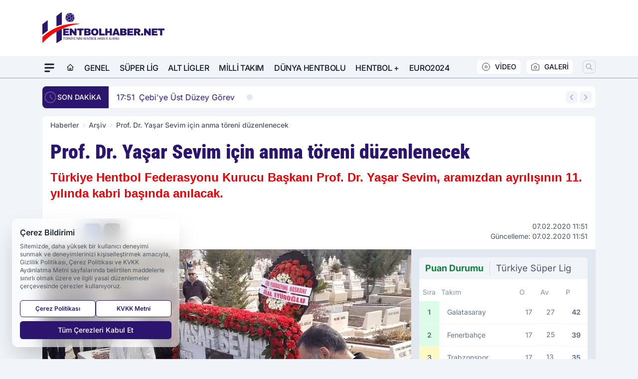

--- FILE ---
content_type: text/html; charset=UTF-8
request_url: https://www.hentbolhaber.net/prof-dr-yasar-sevim-icin-anma-toreni-duzenlenecek/9328/
body_size: 39236
content:
<!doctype html>
<html lang="tr" prefix="og: https://ogp.me/ns# article: https://ogp.me/ns/article#" class="scroll-smooth text-gray-500 antialiased bg-mi-blue-gray-50 js-focus-visible translated-ltr">
<head>
<link rel="dns-prefetch" href="https://s.hentbolhaber.net">
<link rel="preconnect" href="https://s.hentbolhaber.net">
<link rel="dns-prefetch" href="https://i.hentbolhaber.net">
<link rel="preconnect" href="https://i.hentbolhaber.net">
<link rel="dns-prefetch" href="//adservice.google.com">
<link rel="dns-prefetch" href="//adservice.google.com.tr">
<link rel="dns-prefetch" href="//partner.googleadservices.com">
<link rel="dns-prefetch" href="//googleads.g.doubleclick.net">
<link rel="dns-prefetch" href="//securepubads.g.doubleclick.net">
<link rel="dns-prefetch" href="//tpc.googlesyndication.com">
<link rel="dns-prefetch" href="//pagead2.googlesyndication.com">
<link rel="dns-prefetch" href="//www.googletagservices.com">
<link rel="dns-prefetch" href="//www.googletagmanager.com">
<link rel="dns-prefetch" href="//www.google-analytics.com">
<link rel="preconnect" href="//www.google-analytics.com">
<script>
    const img = new Image();
    img.src = 'https://i.hentbolhaber.net/c/60/448x252/s/dosya/haber/prof-dr-yasar-sevim-icin-anma-toreni-duzenlenecek.jpg';
    img.fetchPriority = 'high';
</script>
<title>Prof. Dr. Yaşar Sevim için anma töreni düzenlenecek</title>
<meta name="title" content="Prof. Dr. Yaşar Sevim için anma töreni düzenlenecek">
<meta name="description" content="Türkiye Hentbol Federasyonu Kurucu Başkanı Prof. Dr. Yaşar Sevim, aramızdan ayrılışının 11. yılında kabri başında anılacak.
">
<meta name="datePublished" content="2020-02-07T11:51:24+03:00">
<meta name="dateModified" content="2020-02-07T11:51:24+03:00">
<meta name="url" content="https://www.hentbolhaber.net/prof-dr-yasar-sevim-icin-anma-toreni-duzenlenecek/9328/">
<meta name="articleSection" content="news">
<meta name="articleAuthor" content="Hentbol Haber">
<style>
.mi-news-image{object-fit:cover;width:100%;height:100%;display:block}
body{font-display:swap}
</style>
<link rel="preload" href="https://s.hentbolhaber.net/themes/wind/fonts/roboto-condensed-regular.woff2" as="font" type="font/woff2" crossorigin>
<link rel="preload" href="https://s.hentbolhaber.net/themes/wind/fonts/roboto-condensed-500.woff2" as="font" type="font/woff2" crossorigin>
<link rel="preload" href="https://s.hentbolhaber.net/themes/wind/fonts/roboto-condensed-600.woff2" as="font" type="font/woff2" crossorigin>
<link rel="preload" href="https://s.hentbolhaber.net/themes/wind/fonts/roboto-condensed-700.woff2" as="font" type="font/woff2" crossorigin>
<link rel="preload" href="https://s.hentbolhaber.net/themes/wind/fonts/roboto-condensed-800.woff2" as="font" type="font/woff2" crossorigin>
<link rel="preload" href="https://s.hentbolhaber.net/themes/wind/fonts/roboto-condensed-900.woff2" as="font" type="font/woff2" crossorigin>
<style>@font-face{font-family:'Roboto Condensed';font-style:normal;font-weight:400;font-display:swap;src:url('https://s.hentbolhaber.net/themes/wind/fonts/roboto-condensed-regular.woff2')format('woff2');unicode-range:U+0000-00FF,U+0100-017F,U+0130-0131,U+02BB-02BC,U+02C6,U+02DA,U+02DC,U+2000-206F,U+2074,U+20AC,U+2122,U+2191,U+2193,U+2212,U+2215,U+FEFF,U+FFFD}@font-face{font-family:'Roboto Condensed';font-style:normal;font-weight:700;font-display:swap;src:url('https://s.hentbolhaber.net/themes/wind/fonts/roboto-condensed-700.woff2')format('woff2');unicode-range:U+0000-00FF,U+0100-017F,U+0130-0131,U+02BB-02BC,U+02C6,U+02DA,U+02DC,U+2000-206F,U+2074,U+20AC,U+2122,U+2191,U+2193,U+2212,U+2215,U+FEFF,U+FFFD}@font-face{font-family:'Roboto Condensed';font-style:normal;font-weight:600;font-display:swap;src:url('https://s.hentbolhaber.net/themes/wind/fonts/roboto-condensed-600.woff2')format('woff2');unicode-range:U+0000-00FF,U+0100-017F,U+0130-0131,U+02BB-02BC,U+02C6,U+02DA,U+02DC,U+2000-206F,U+2074,U+20AC,U+2122,U+2191,U+2193,U+2212,U+2215,U+FEFF,U+FFFD}@font-face{font-family:'Roboto Condensed';font-style:normal;font-weight:500;font-display:swap;src:url('https://s.hentbolhaber.net/themes/wind/fonts/roboto-condensed-500.woff2')format('woff2');unicode-range:U+0000-00FF,U+0100-017F,U+0130-0131,U+02BB-02BC,U+02C6,U+02DA,U+02DC,U+2000-206F,U+2074,U+20AC,U+2122,U+2191,U+2193,U+2212,U+2215,U+FEFF,U+FFFD}@font-face{font-family:'Roboto Condensed';font-style:normal;font-weight:800;font-display:swap;src:url('https://s.hentbolhaber.net/themes/wind/fonts/roboto-condensed-800.woff2')format('woff2');unicode-range:U+0000-00FF,U+0100-017F,U+0130-0131,U+02BB-02BC,U+02C6,U+02DA,U+02DC,U+2000-206F,U+2074,U+20AC,U+2122,U+2191,U+2193,U+2212,U+2215,U+FEFF,U+FFFD}@font-face{font-family:'Roboto Condensed';font-style:normal;font-weight:900;font-display:swap;src:url('https://s.hentbolhaber.net/themes/wind/fonts/roboto-condensed-900.woff2')format('woff2');unicode-range:U+0000-00FF,U+0100-017F,U+0130-0131,U+02BB-02BC,U+02C6,U+02DA,U+02DC,U+2000-206F,U+2074,U+20AC,U+2122,U+2191,U+2193,U+2212,U+2215,U+FEFF,U+FFFD}</style>
<link rel="preload" href="https://s.hentbolhaber.net/themes/wind/fonts/inter-regular.woff2" as="font" type="font/woff2" crossorigin>
<link rel="preload" href="https://s.hentbolhaber.net/themes/wind/fonts/inter-500.woff2" as="font" type="font/woff2" crossorigin>
<link rel="preload" href="https://s.hentbolhaber.net/themes/wind/fonts/inter-600.woff2" as="font" type="font/woff2" crossorigin>
<link rel="preload" href="https://s.hentbolhaber.net/themes/wind/fonts/inter-700.woff2" as="font" type="font/woff2" crossorigin>
<link rel="preload" href="https://s.hentbolhaber.net/themes/wind/fonts/inter-800.woff2" as="font" type="font/woff2" crossorigin>
<link rel="preload" href="https://s.hentbolhaber.net/themes/wind/fonts/inter-900.woff2" as="font" type="font/woff2" crossorigin>
<style>@font-face{font-family:'Inter';font-style:normal;font-weight:400;font-display:swap;src:url('https://s.hentbolhaber.net/themes/wind/fonts/inter-regular.woff2')format('woff2');unicode-range:U+0000-00FF,U+0100-017F,U+0130-0131,U+02BB-02BC,U+02C6,U+02DA,U+02DC,U+2000-206F,U+2074,U+20AC,U+2122,U+2191,U+2193,U+2212,U+2215,U+FEFF,U+FFFD}@font-face{font-family:'Inter';font-style:normal;font-weight:700;font-display:swap;src:url('https://s.hentbolhaber.net/themes/wind/fonts/inter-700.woff2')format('woff2');unicode-range:U+0000-00FF,U+0100-017F,U+0130-0131,U+02BB-02BC,U+02C6,U+02DA,U+02DC,U+2000-206F,U+2074,U+20AC,U+2122,U+2191,U+2193,U+2212,U+2215,U+FEFF,U+FFFD}@font-face{font-family:'Inter';font-style:normal;font-weight:600;font-display:swap;src:url('https://s.hentbolhaber.net/themes/wind/fonts/inter-600.woff2')format('woff2');unicode-range:U+0000-00FF,U+0100-017F,U+0130-0131,U+02BB-02BC,U+02C6,U+02DA,U+02DC,U+2000-206F,U+2074,U+20AC,U+2122,U+2191,U+2193,U+2212,U+2215,U+FEFF,U+FFFD}@font-face{font-family:'Inter';font-style:normal;font-weight:500;font-display:swap;src:url('https://s.hentbolhaber.net/themes/wind/fonts/inter-500.woff2')format('woff2');unicode-range:U+0000-00FF,U+0100-017F,U+0130-0131,U+02BB-02BC,U+02C6,U+02DA,U+02DC,U+2000-206F,U+2074,U+20AC,U+2122,U+2191,U+2193,U+2212,U+2215,U+FEFF,U+FFFD}@font-face{font-family:'Inter';font-style:normal;font-weight:800;font-display:swap;src:url('https://s.hentbolhaber.net/themes/wind/fonts/inter-800.woff2')format('woff2');unicode-range:U+0000-00FF,U+0100-017F,U+0130-0131,U+02BB-02BC,U+02C6,U+02DA,U+02DC,U+2000-206F,U+2074,U+20AC,U+2122,U+2191,U+2193,U+2212,U+2215,U+FEFF,U+FFFD}@font-face{font-family:'Inter';font-style:normal;font-weight:900;font-display:swap;src:url('https://s.hentbolhaber.net/themes/wind/fonts/inter-900.woff2')format('woff2');unicode-range:U+0000-00FF,U+0100-017F,U+0130-0131,U+02BB-02BC,U+02C6,U+02DA,U+02DC,U+2000-206F,U+2074,U+20AC,U+2122,U+2191,U+2193,U+2212,U+2215,U+FEFF,U+FFFD}</style>
<style>
body, html {padding: 0px !important;margin: 0px !important;}.leading-tight {line-height: 1.25;}.font-black {font-weight: 900;}.text-3xl {font-size: 1.875rem;line-height: 2.25rem;}.py-2 {padding-bottom: .5rem;padding-top: .5rem;}.pb-5 {padding-bottom: 1.25rem;}.pt-0 {padding-top: 0;}.font-semibold {font-weight: 600;}.object-cover {object-fit: cover;}  .w-full { width: 100%; }.h-full { height: 100%; }.news-description {font-family: -apple-system, BlinkMacSystemFont, 'Segoe UI', sans-serif;font-weight: 600;font-size: clamp(1.125rem, 2.5vw, 1.5rem);line-height: 1.5;color: #374151;margin: 0 0 1.25rem 0;}  @media (min-width: 768px) {.news-description { line-height: 1.375; }}img[fetchpriority="high"] {content-visibility: auto;will-change: auto;}
</style>
<meta charset="UTF-8">
<link rel="preload" as="image" href="https://i.hentbolhaber.net/c/60/740x417/s/dosya/haber/prof-dr-yasar-sevim-icin-anma-toreni-duzenlenecek.jpg" fetchpriority="high">
<link rel="preload" href="/themes/wind/css/haber.min.css?v=2605" as="style">
<link rel="preload" href="https://s.hentbolhaber.net/themes/wind/js/jquery-3.6.0.min.js" as="script">
<link rel="preload" href="https://s.hentbolhaber.net/themes/wind/js/swiper-bundle.min.js" as="script">
<link rel="preload" href="https://s.hentbolhaber.net/themes/wind/js/miapp.js" as="script">
<link rel="preload" href="https://s.hentbolhaber.net/themes/wind/js/social-share-kit.js" as="script" fetchpriority="low">
<link rel="preload" href="https://s.hentbolhaber.net/themes/wind/js/jquery.fancybox.min.js" as="script" fetchpriority="low">
<link rel="canonical" href="https://www.hentbolhaber.net/prof-dr-yasar-sevim-icin-anma-toreni-duzenlenecek/9328/" />
<link rel="amphtml" href="https://www.hentbolhaber.net/amp/prof-dr-yasar-sevim-icin-anma-toreni-duzenlenecek/9328/" />
<link rel="index" title="Türkiye'nin En Kaliteli Hentbol Haber Sitesi - Hentbolhaber.Net" href="https://www.hentbolhaber.net/" />
<link rel="image_src" href="https://i.hentbolhaber.net/c/60/1280x720/s/dosya/haber/prof-dr-yasar-sevim-icin-anma-toreni-duzenlenecek.jpg" type="image/jpeg" />
<link rel="search" type="application/opensearchdescription+xml" title="Hentbolhaber.Net Arama" href="https://www.hentbolhaber.net/opensearch.xml" />
<link rel="alternate" type="application/rss+xml" title="Türkiye'nin En Kaliteli Hentbol Haber Sitesi - Hentbolhaber.Net rss beslemesi" href="https://www.hentbolhaber.net/rss/" />
<meta name="image" content="https://i.hentbolhaber.net/c/60/1280x720/s/dosya/haber/prof-dr-yasar-sevim-icin-anma-toreni-duzenlenecek.jpg" />
<meta name="thumbnail_height" content="100" />
<meta name="thumbnail_width" content="100" />
<link rel="thumbnail" href="https://i.hentbolhaber.net/c/60/100x100/s/dosya/haber/prof-dr-yasar-sevim-icin-anma-toreni-duzenlenecek.jpg" type="image/jpeg" />
<meta name="dateCreated" content="2020-02-07T11:51:24+03:00" />
<meta name="dateUpdated" content="2020-02-07T11:51:24+03:00" />
<meta name="robots" content="index, follow, max-image-preview:large, max-snippet:-1, max-video-preview:-1" />
<meta name="google-site-verification" content="" />
<meta name="facebook-domain-verification" content="1505806326623372" />
<meta property="og:site_name" content="Hentbolhaber.Net" />
<meta property="og:url" content="https://www.hentbolhaber.net/prof-dr-yasar-sevim-icin-anma-toreni-duzenlenecek/9328/" />
<meta property="og:title" content="Prof. Dr. Yaşar Sevim için anma töreni düzenlenecek" />
<meta property="og:description" content="Türkiye Hentbol Federasyonu Kurucu Başkanı Prof. Dr. Yaşar Sevim, aramızdan ayrılışının 11. yılında kabri başında anılacak.
" />
<meta property="og:image" content="https://i.hentbolhaber.net/c/60/1280x720/s/dosya/haber/prof-dr-yasar-sevim-icin-anma-toreni-duzenlenecek.jpg" />
<meta property="og:image:type" content="image/jpeg" />
<meta property="og:image:width" content="1280" />
<meta property="og:image:height" content="720" />
<meta property="og:image:alt" content="Prof. Dr. Yaşar Sevim için anma töreni düzenlenecek" />
<meta property="og:image:secure_url" content="https://i.hentbolhaber.net/c/60/1280x720/s/dosya/haber/prof-dr-yasar-sevim-icin-anma-toreni-duzenlenecek.jpg" />
<meta property="og:type" content="article" />
<meta property="og:locale" content="tr_TR" />
<meta property="twitter:account_id" content="" />
<meta name="twitter:card" content="summary_large_image" />
<meta name="twitter:url" content="https://www.hentbolhaber.net/prof-dr-yasar-sevim-icin-anma-toreni-duzenlenecek/9328/" />
<meta name="twitter:domain" content="https://www.hentbolhaber.net/" />
<meta name="twitter:site" content="@" />
<meta name="twitter:title" content="Prof. Dr. Yaşar Sevim için anma töreni düzenlenecek" />
<meta name="twitter:description" content="Türkiye Hentbol Federasyonu Kurucu Başkanı Prof. Dr. Yaşar Sevim, aramızdan ayrılışının 11. yılında kabri başında anılacak.
" />
<meta name="twitter:image:src" content="https://i.hentbolhaber.net/c/60/1280x720/s/dosya/haber/prof-dr-yasar-sevim-icin-anma-toreni-duzenlenecek.jpg" />
<meta property="article:published_time" content="2020-02-07T11:51:24+03:00" />
<meta property="article:modified_time" content="2020-02-07T11:51:24+03:00" />
<meta property="article:author" content="Hentbol Haber" />
<meta property="article:section" content="Arşiv" />
<meta property="article:opinion" content="false" />
<meta property="article:content_tier" content="free" />
<meta name="DC.Title" content="Prof. Dr. Yaşar Sevim için anma töreni düzenlenecek" />
<meta name="DC.Description" content="Türkiye Hentbol Federasyonu Kurucu Başkanı Prof. Dr. Yaşar Sevim, aramızdan ayrılışının 11. yılında kabri başında anılacak.
" />
<meta name="DC.Creator" content="Hentbolhaber.Net" />
<meta name="DC.Subject" content="Prof. Dr. Yaşar Sevim için anma töreni düzenlenecek" />
<meta name="DC.Publisher" content="Hentbolhaber.Net" />
<meta name="DC.Contributor" content="Hentbolhaber.Net" />
<meta name="DC.Date" content="2020-02-07" />
<meta name="DC.Type" content="Text" />
<meta name="DC.Source" content="https://www.hentbolhaber.net/prof-dr-yasar-sevim-icin-anma-toreni-duzenlenecek/9328/" />
<meta name="DC.Language" content="tr-TR" /><meta name="viewport" content="width=device-width, initial-scale=1, shrink-to-fit=no">
<meta http-equiv="X-UA-Compatible" content="ie=edge">
<meta http-equiv="content-type" content="text/html; charset=utf-8" />
<style>
    .h-menu {
        display: block;
        font-size: .875rem;
        font-weight: 500;
        letter-spacing: -.025em;
        line-height: 1.25rem;
        padding: .5rem 0;
        position: relative;
        text-transform: uppercase
    }

    @media (min-width: 970px) {
        .h-menu {
            font-size:1rem;
            line-height: 1.5rem;
            padding: .5rem 0
        }
    }
</style>
<link href="/themes/wind/css/haber.min.css?v=2605" rel="stylesheet">
<style>
    [x-cloak] { display: none }@font-face{font-family:swiper-icons;src:url('data:application/font-woff;charset=utf-8;base64, [base64]//wADZ2x5ZgAAAywAAADMAAAD2MHtryVoZWFkAAABbAAAADAAAAA2E2+eoWhoZWEAAAGcAAAAHwAAACQC9gDzaG10eAAAAigAAAAZAAAArgJkABFsb2NhAAAC0AAAAFoAAABaFQAUGG1heHAAAAG8AAAAHwAAACAAcABAbmFtZQAAA/gAAAE5AAACXvFdBwlwb3N0AAAFNAAAAGIAAACE5s74hXjaY2BkYGAAYpf5Hu/j+W2+MnAzMYDAzaX6QjD6/4//Bxj5GA8AuRwMYGkAPywL13jaY2BkYGA88P8Agx4j+/8fQDYfA1AEBWgDAIB2BOoAeNpjYGRgYNBh4GdgYgABEMnIABJzYNADCQAACWgAsQB42mNgYfzCOIGBlYGB0YcxjYGBwR1Kf2WQZGhhYGBiYGVmgAFGBiQQkOaawtDAoMBQxXjg/wEGPcYDDA4wNUA2CCgwsAAAO4EL6gAAeNpj2M0gyAACqxgGNWBkZ2D4/wMA+xkDdgAAAHjaY2BgYGaAYBkGRgYQiAHyGMF8FgYHIM3DwMHABGQrMOgyWDLEM1T9/w8UBfEMgLzE////P/5//f/V/xv+r4eaAAeMbAxwIUYmIMHEgKYAYjUcsDAwsLKxc3BycfPw8jEQA/[base64]/uznmfPFBNODM2K7MTQ45YEAZqGP81AmGGcF3iPqOop0r1SPTaTbVkfUe4HXj97wYE+yNwWYxwWu4v1ugWHgo3S1XdZEVqWM7ET0cfnLGxWfkgR42o2PvWrDMBSFj/IHLaF0zKjRgdiVMwScNRAoWUoH78Y2icB/yIY09An6AH2Bdu/UB+yxopYshQiEvnvu0dURgDt8QeC8PDw7Fpji3fEA4z/PEJ6YOB5hKh4dj3EvXhxPqH/SKUY3rJ7srZ4FZnh1PMAtPhwP6fl2PMJMPDgeQ4rY8YT6Gzao0eAEA409DuggmTnFnOcSCiEiLMgxCiTI6Cq5DZUd3Qmp10vO0LaLTd2cjN4fOumlc7lUYbSQcZFkutRG7g6JKZKy0RmdLY680CDnEJ+UMkpFFe1RN7nxdVpXrC4aTtnaurOnYercZg2YVmLN/d/gczfEimrE/fs/bOuq29Zmn8tloORaXgZgGa78yO9/cnXm2BpaGvq25Dv9S4E9+5SIc9PqupJKhYFSSl47+Qcr1mYNAAAAeNptw0cKwkAAAMDZJA8Q7OUJvkLsPfZ6zFVERPy8qHh2YER+3i/BP83vIBLLySsoKimrqKqpa2hp6+jq6RsYGhmbmJqZSy0sraxtbO3sHRydnEMU4uR6yx7JJXveP7WrDycAAAAAAAH//wACeNpjYGRgYOABYhkgZgJCZgZNBkYGLQZtIJsFLMYAAAw3ALgAeNolizEKgDAQBCchRbC2sFER0YD6qVQiBCv/H9ezGI6Z5XBAw8CBK/m5iQQVauVbXLnOrMZv2oLdKFa8Pjuru2hJzGabmOSLzNMzvutpB3N42mNgZGBg4GKQYzBhYMxJLMlj4GBgAYow/P/PAJJhLM6sSoWKfWCAAwDAjgbRAAB42mNgYGBkAIIbCZo5IPrmUn0hGA0AO8EFTQAA');font-weight:400;font-style:normal}:root{--swiper-theme-color:#007aff}.swiper{margin-left:auto;margin-right:auto;position:relative;overflow:hidden;list-style:none;padding:0;z-index:1}.swiper-vertical>.swiper-wrapper{flex-direction:column}.swiper-wrapper{position:relative;width:100%;height:100%;z-index:1;display:flex;transition-property:transform;box-sizing:content-box}.swiper-android .swiper-slide,.swiper-wrapper{transform:translate3d(0px,0,0)}.swiper-pointer-events{touch-action:pan-y}.swiper-pointer-events.swiper-vertical{touch-action:pan-x}.swiper-slide{flex-shrink:0;width:100%;height:100%;position:relative;transition-property:transform}.swiper-slide-invisible-blank{visibility:hidden}.swiper-autoheight,.swiper-autoheight .swiper-slide{height:auto}.swiper-autoheight .swiper-wrapper{align-items:flex-start;transition-property:transform,height}.swiper-backface-hidden .swiper-slide{transform:translateZ(0);-webkit-backface-visibility:hidden;backface-visibility:hidden}.swiper-3d,.swiper-3d.swiper-css-mode .swiper-wrapper{perspective:1200px}.swiper-3d .swiper-cube-shadow,.swiper-3d .swiper-slide,.swiper-3d .swiper-slide-shadow,.swiper-3d .swiper-slide-shadow-bottom,.swiper-3d .swiper-slide-shadow-left,.swiper-3d .swiper-slide-shadow-right,.swiper-3d .swiper-slide-shadow-top,.swiper-3d .swiper-wrapper{transform-style:preserve-3d}.swiper-3d .swiper-slide-shadow,.swiper-3d .swiper-slide-shadow-bottom,.swiper-3d .swiper-slide-shadow-left,.swiper-3d .swiper-slide-shadow-right,.swiper-3d .swiper-slide-shadow-top{position:absolute;left:0;top:0;width:100%;height:100%;pointer-events:none;z-index:10}.swiper-3d .swiper-slide-shadow{background:rgba(0,0,0,.15)}.swiper-3d .swiper-slide-shadow-left{background-image:linear-gradient(to left,rgba(0,0,0,.5),rgba(0,0,0,0))}.swiper-3d .swiper-slide-shadow-right{background-image:linear-gradient(to right,rgba(0,0,0,.5),rgba(0,0,0,0))}.swiper-3d .swiper-slide-shadow-top{background-image:linear-gradient(to top,rgba(0,0,0,.5),rgba(0,0,0,0))}.swiper-3d .swiper-slide-shadow-bottom{background-image:linear-gradient(to bottom,rgba(0,0,0,.5),rgba(0,0,0,0))}.swiper-css-mode>.swiper-wrapper{overflow:auto;scrollbar-width:none;-ms-overflow-style:none}.swiper-css-mode>.swiper-wrapper::-webkit-scrollbar{display:none}.swiper-css-mode>.swiper-wrapper>.swiper-slide{scroll-snap-align:start start}.swiper-horizontal.swiper-css-mode>.swiper-wrapper{scroll-snap-type:x mandatory}.swiper-vertical.swiper-css-mode>.swiper-wrapper{scroll-snap-type:y mandatory}.swiper-centered>.swiper-wrapper::before{content:'';flex-shrink:0;order:9999}.swiper-centered.swiper-horizontal>.swiper-wrapper>.swiper-slide:first-child{margin-inline-start:var(--swiper-centered-offset-before)}.swiper-centered.swiper-horizontal>.swiper-wrapper::before{height:100%;min-height:1px;width:var(--swiper-centered-offset-after)}.swiper-centered.swiper-vertical>.swiper-wrapper>.swiper-slide:first-child{margin-block-start:var(--swiper-centered-offset-before)}.swiper-centered.swiper-vertical>.swiper-wrapper::before{width:100%;min-width:1px;height:var(--swiper-centered-offset-after)}.swiper-centered>.swiper-wrapper>.swiper-slide{scroll-snap-align:center center}:root{--swiper-navigation-size:44px}.swiper-button-next,.swiper-button-prev{position:absolute;top:50%;width:calc(var(--swiper-navigation-size)/ 44 * 27);height:var(--swiper-navigation-size);margin-top:calc(0px - (var(--swiper-navigation-size)/ 2));z-index:10;cursor:pointer;display:flex;align-items:center;justify-content:center;color:var(--swiper-navigation-color,var(--swiper-theme-color))}.swiper-button-next.swiper-button-disabled,.swiper-button-prev.swiper-button-disabled{opacity:.35;cursor:auto;pointer-events:none}.swiper-button-next:after,.swiper-button-prev:after{font-family:swiper-icons;font-size:var(--swiper-navigation-size);text-transform:none!important;letter-spacing:0;text-transform:none;font-variant:initial;line-height:1}.swiper-button-prev,.swiper-rtl .swiper-button-next{left:10px;right:auto}.swiper-button-prev:after,.swiper-rtl .swiper-button-next:after{content:'prev'}.swiper-button-next,.swiper-rtl .swiper-button-prev{right:10px;left:auto}.swiper-button-next:after,.swiper-rtl .swiper-button-prev:after{content:'next'}.swiper-button-lock{display:none}.swiper-pagination{position:absolute;text-align:center;transition:.3s opacity;transform:translate3d(0,0,0);z-index:10}.swiper-pagination.swiper-pagination-hidden{opacity:0}.swiper-horizontal>.swiper-pagination-bullets,.swiper-pagination-bullets.swiper-pagination-horizontal,.swiper-pagination-custom,.swiper-pagination-fraction{bottom:10px;left:0;width:100%}.swiper-pagination-bullets-dynamic{overflow:hidden;font-size:0}.swiper-pagination-bullets-dynamic .swiper-pagination-bullet{transform:scale(.33);position:relative}.swiper-pagination-bullets-dynamic .swiper-pagination-bullet-active{transform:scale(1)}.swiper-pagination-bullets-dynamic .swiper-pagination-bullet-active-main{transform:scale(1)}.swiper-pagination-bullets-dynamic .swiper-pagination-bullet-active-prev{transform:scale(.66)}.swiper-pagination-bullets-dynamic .swiper-pagination-bullet-active-prev-prev{transform:scale(.33)}.swiper-pagination-bullets-dynamic .swiper-pagination-bullet-active-next{transform:scale(.66)}.swiper-pagination-bullets-dynamic .swiper-pagination-bullet-active-next-next{transform:scale(.33)}.swiper-pagination-bullet{width:var(--swiper-pagination-bullet-width,var(--swiper-pagination-bullet-size,8px));height:var(--swiper-pagination-bullet-height,var(--swiper-pagination-bullet-size,8px));display:inline-block;border-radius:50%;background:var(--swiper-pagination-bullet-inactive-color,#000);opacity:var(--swiper-pagination-bullet-inactive-opacity, .2)}button.swiper-pagination-bullet{border:none;margin:0;padding:0;box-shadow:none;-webkit-appearance:none;appearance:none}.swiper-pagination-clickable .swiper-pagination-bullet{cursor:pointer}.swiper-pagination-bullet:only-child{display:none!important}.swiper-pagination-bullet-active{opacity:var(--swiper-pagination-bullet-opacity, 1);background:var(--swiper-pagination-color,var(--swiper-theme-color))}.swiper-pagination-vertical.swiper-pagination-bullets,.swiper-vertical>.swiper-pagination-bullets{right:10px;top:50%;transform:translate3d(0px,-50%,0)}.swiper-pagination-vertical.swiper-pagination-bullets .swiper-pagination-bullet,.swiper-vertical>.swiper-pagination-bullets .swiper-pagination-bullet{margin:var(--swiper-pagination-bullet-vertical-gap,6px) 0;display:block}.swiper-pagination-vertical.swiper-pagination-bullets.swiper-pagination-bullets-dynamic,.swiper-vertical>.swiper-pagination-bullets.swiper-pagination-bullets-dynamic{top:50%;transform:translateY(-50%);width:8px}.swiper-pagination-vertical.swiper-pagination-bullets.swiper-pagination-bullets-dynamic .swiper-pagination-bullet,.swiper-vertical>.swiper-pagination-bullets.swiper-pagination-bullets-dynamic .swiper-pagination-bullet{display:inline-block;transition:.2s transform,.2s top}.swiper-horizontal>.swiper-pagination-bullets .swiper-pagination-bullet,.swiper-pagination-horizontal.swiper-pagination-bullets .swiper-pagination-bullet{margin:0 var(--swiper-pagination-bullet-horizontal-gap,4px)}.swiper-horizontal>.swiper-pagination-bullets.swiper-pagination-bullets-dynamic,.swiper-pagination-horizontal.swiper-pagination-bullets.swiper-pagination-bullets-dynamic{left:50%;transform:translateX(-50%);white-space:nowrap}.swiper-horizontal>.swiper-pagination-bullets.swiper-pagination-bullets-dynamic .swiper-pagination-bullet,.swiper-pagination-horizontal.swiper-pagination-bullets.swiper-pagination-bullets-dynamic .swiper-pagination-bullet{transition:.2s transform,.2s left}.swiper-horizontal.swiper-rtl>.swiper-pagination-bullets-dynamic .swiper-pagination-bullet{transition:.2s transform,.2s right}.swiper-pagination-progressbar{background:rgba(0,0,0,.25);position:absolute}.swiper-pagination-progressbar .swiper-pagination-progressbar-fill{background:var(--swiper-pagination-color,var(--swiper-theme-color));position:absolute;left:0;top:0;width:100%;height:100%;transform:scale(0);transform-origin:left top}.swiper-rtl .swiper-pagination-progressbar .swiper-pagination-progressbar-fill{transform-origin:right top}.swiper-horizontal>.swiper-pagination-progressbar,.swiper-pagination-progressbar.swiper-pagination-horizontal,.swiper-pagination-progressbar.swiper-pagination-vertical.swiper-pagination-progressbar-opposite,.swiper-vertical>.swiper-pagination-progressbar.swiper-pagination-progressbar-opposite{width:100%;height:4px;left:0;top:0}.swiper-horizontal>.swiper-pagination-progressbar.swiper-pagination-progressbar-opposite,.swiper-pagination-progressbar.swiper-pagination-horizontal.swiper-pagination-progressbar-opposite,.swiper-pagination-progressbar.swiper-pagination-vertical,.swiper-vertical>.swiper-pagination-progressbar{width:4px;height:100%;left:0;top:0}.swiper-pagination-lock{display:none}.swiper-lazy-preloader{width:42px;height:42px;position:absolute;left:50%;top:50%;margin-left:-21px;margin-top:-21px;z-index:10;transform-origin:50%;box-sizing:border-box;border:4px solid var(--swiper-preloader-color,var(--swiper-theme-color));border-radius:50%;border-top-color:transparent;animation:swiper-preloader-spin 1s infinite linear}.swiper-lazy-preloader-white{--swiper-preloader-color:#fff}.swiper-lazy-preloader-black{--swiper-preloader-color:#000}@keyframes swiper-preloader-spin{0%{transform:rotate(0deg)}100%{transform:rotate(360deg)}}.swiper-fade.swiper-free-mode .swiper-slide{transition-timing-function:ease-out}.swiper-fade .swiper-slide{pointer-events:none;transition-property:opacity}.swiper-fade .swiper-slide .swiper-slide{pointer-events:none}.swiper-fade .swiper-slide-active,.swiper-fade .swiper-slide-active .swiper-slide-active{pointer-events:auto}.fancybox-active{height:auto}.fancybox-is-hidden{left:-9999px;margin:0;position:absolute!important;top:-9999px;visibility:hidden}.fancybox-container{-webkit-backface-visibility:hidden;height:100%;left:0;outline:none;position:fixed;-webkit-tap-highlight-color:transparent;top:0;-ms-touch-action:manipulation;touch-action:manipulation;transform:translateZ(0);width:100%;z-index:99992}.fancybox-container *{box-sizing:border-box}.fancybox-bg,.fancybox-inner,.fancybox-outer,.fancybox-stage{bottom:0;left:0;position:absolute;right:0;top:0}.fancybox-outer{-webkit-overflow-scrolling:touch;overflow-y:auto}.fancybox-bg{background:#000000;opacity:0;transition-duration:inherit;transition-property:opacity;transition-timing-function:cubic-bezier(.47,0,.74,.71)}.fancybox-is-open .fancybox-bg{opacity:.8;transition-timing-function:cubic-bezier(.22,.61,.36,1)}.fancybox-caption,.fancybox-infobar,.fancybox-navigation .fancybox-button,.fancybox-toolbar{direction:ltr;opacity:0;position:absolute;transition:opacity .25s ease,visibility 0s ease .25s;visibility:hidden;z-index:99997}.fancybox-show-caption .fancybox-caption,.fancybox-show-infobar .fancybox-infobar,.fancybox-show-nav .fancybox-navigation .fancybox-button,.fancybox-show-toolbar .fancybox-toolbar{opacity:1;transition:opacity .25s ease 0s,visibility 0s ease 0s;visibility:visible}.fancybox-infobar{color:#ccc;font-size:13px;-webkit-font-smoothing:subpixel-antialiased;height:44px;left:0;line-height:44px;min-width:44px;mix-blend-mode:difference;padding:0 10px;pointer-events:none;top:0;-webkit-touch-callout:none;-webkit-user-select:none;-moz-user-select:none;-ms-user-select:none;user-select:none}.fancybox-toolbar{right:0;top:0}.fancybox-stage{direction:ltr;overflow:visible;transform:translateZ(0);z-index:99994}.fancybox-is-open .fancybox-stage{overflow:hidden}.fancybox-slide{-webkit-backface-visibility:hidden;display:none;height:100%;left:0;outline:none;overflow:auto;-webkit-overflow-scrolling:touch;padding:10px;position:absolute;text-align:center;top:0;transition-property:transform,opacity;white-space:normal;width:100%;z-index:99994}.fancybox-slide:before{content:\"\";display:inline-block;font-size:0;height:100%;vertical-align:middle;width:0}.fancybox-is-sliding .fancybox-slide,.fancybox-slide--current,.fancybox-slide--next,.fancybox-slide--previous{display:block}.fancybox-slide--image{overflow:hidden;padding:10px 0}.fancybox-slide--image:before{display:none}.fancybox-slide--html{padding:6px}.fancybox-content{background:#fff;display:inline-block;margin:0;max-width:100%;overflow:auto;-webkit-overflow-scrolling:touch;padding:10px;position:relative;text-align:left;vertical-align:middle}.fancybox-slide--image .fancybox-content{animation-timing-function:cubic-bezier(.5,0,.14,1);-webkit-backface-visibility:hidden;background:transparent;background-repeat:no-repeat;background-size:100% 100%;left:0;max-width:none;overflow:visible;padding:0;position:absolute;top:0;transform-origin:top left;transition-property:transform,opacity;-webkit-user-select:none;-moz-user-select:none;-ms-user-select:none;user-select:none;z-index:99995}.fancybox-can-zoomOut .fancybox-content{cursor:zoom-out}.fancybox-can-zoomIn .fancybox-content{cursor:zoom-in}.fancybox-can-pan .fancybox-content,.fancybox-can-swipe .fancybox-content{cursor:grab}.fancybox-is-grabbing .fancybox-content{cursor:grabbing}.fancybox-container [data-selectable=true]{cursor:text}.fancybox-image,.fancybox-spaceball{background:transparent;border:0;height:100%;left:0;margin:0;max-height:none;max-width:none;padding:0;position:absolute;top:0;-webkit-user-select:none;-moz-user-select:none;-ms-user-select:none;user-select:none;width:100%}.fancybox-spaceball{z-index:1}.fancybox-slide--iframe .fancybox-content,.fancybox-slide--map .fancybox-content,.fancybox-slide--pdf .fancybox-content,.fancybox-slide--video .fancybox-content{height:100%;overflow:visible;padding:0;width:100%}.fancybox-slide--video .fancybox-content{background:#000}.fancybox-slide--map .fancybox-content{background:#e5e3df}.fancybox-slide--iframe .fancybox-content{background:#f8f8f8}.fancybox-iframe,.fancybox-video{background:transparent;border:0;display:block;height:100%;margin:0;overflow:hidden;padding:0;width:100%}.fancybox-iframe{left:0;position:absolute;top:0}.fancybox-error{background:#fff;cursor:default;max-width:400px;padding:40px;width:100%}.fancybox-error p{color:#444;font-size:16px;line-height:20px;margin:0;padding:0}.fancybox-button{border:0;border-radius:0;box-shadow:none;cursor:pointer;display:inline-block;height:60px;margin:0;padding:10px;position:relative;transition:color .2s;vertical-align:top;visibility:inherit;width:60px}.fancybox-button,.fancybox-button:link,.fancybox-button:visited{color:#ccc}.fancybox-button:hover{color:#fff}.fancybox-button:focus{outline:none}.fancybox-button.fancybox-focus{outline:1px dotted}.fancybox-button[disabled],.fancybox-button[disabled]:hover{color:#888;cursor:default;outline:none}.fancybox-button div{height:100%}.fancybox-button svg{display:block;height:100%;overflow:visible;position:relative;width:100%}.fancybox-button svg path{fill:currentColor;stroke-width:0}.fancybox-button--fsenter svg:nth-child(2),.fancybox-button--fsexit svg:first-child,.fancybox-button--pause svg:first-child,.fancybox-button--play svg:nth-child(2){display:none}.fancybox-progress{background:#ff5268;height:2px;left:0;position:absolute;right:0;top:0;transform:scaleX(0);transform-origin:0;transition-property:transform;transition-timing-function:linear;z-index:99998}.fancybox-close-small{background:transparent;border:0;border-radius:0;color:#ccc;cursor:pointer;opacity:.8;padding:8px;position:absolute;right:-12px;top:-10px;z-index:401}.fancybox-close-small:hover{color:#fff;opacity:1}.fancybox-slide--html .fancybox-close-small{color:currentColor;padding:10px;right:0;top:0}.fancybox-slide--image.fancybox-is-scaling .fancybox-content{overflow:hidden}.fancybox-is-scaling .fancybox-close-small,.fancybox-is-zoomable.fancybox-can-pan .fancybox-close-small{display:none}.fancybox-navigation .fancybox-button{background-clip:content-box;height:100px;opacity:0;position:absolute;top:calc(50% - 50px);width:70px}.fancybox-navigation .fancybox-button div{padding:7px}.fancybox-navigation .fancybox-button--arrow_left{left:0;left:env(safe-area-inset-left);padding:31px 26px 31px 6px}.fancybox-navigation .fancybox-button--arrow_right{padding:31px 6px 31px 26px;right:0;right:env(safe-area-inset-right)}.fancybox-caption{background:linear-gradient(0deg,rgba(0,0,0,.85) 0,rgba(0,0,0,.3) 50%,rgba(0,0,0,.15) 65%,rgba(0,0,0,.075) 75.5%,rgba(0,0,0,.037) 82.85%,rgba(0,0,0,.019) 88%,transparent);bottom:0;color:#eee;font-size:14px;font-weight:400;left:0;line-height:1.5;padding:75px 10px 25px;pointer-events:none;right:0;text-align:center;z-index:99996}@supports (padding:max(0px)){.fancybox-caption{padding:75px max(10px,env(safe-area-inset-right)) max(25px,env(safe-area-inset-bottom)) max(10px,env(safe-area-inset-left))}}.fancybox-caption--separate{margin-top:-50px}.fancybox-caption__body{max-height:50vh;overflow:auto;pointer-events:all}.fancybox-caption a,.fancybox-caption a:link,.fancybox-caption a:visited{color:#ccc;text-decoration:none}.fancybox-caption a:hover{color:#fff;text-decoration:underline}.fancybox-loading{animation:a 1s linear infinite;background:transparent;border:4px solid #888;border-bottom-color:#fff;border-radius:50%;height:50px;left:50%;margin:-25px 0 0 -25px;opacity:.7;padding:0;position:absolute;top:50%;width:50px;z-index:99999}@keyframes a{to{transform:rotate(1turn)}}.fancybox-animated{transition-timing-function:cubic-bezier(0,0,.25,1)}.fancybox-fx-slide.fancybox-slide--previous{opacity:0;transform:translate3d(-100%,0,0)}.fancybox-fx-slide.fancybox-slide--next{opacity:0;transform:translate3d(100%,0,0)}.fancybox-fx-slide.fancybox-slide--current{opacity:1;transform:translateZ(0)}.fancybox-fx-fade.fancybox-slide--next,.fancybox-fx-fade.fancybox-slide--previous{opacity:0;transition-timing-function:cubic-bezier(.19,1,.22,1)}.fancybox-fx-fade.fancybox-slide--current{opacity:1}.fancybox-fx-zoom-in-out.fancybox-slide--previous{opacity:0;transform:scale3d(1.5,1.5,1.5)}.fancybox-fx-zoom-in-out.fancybox-slide--next{opacity:0;transform:scale3d(.5,.5,.5)}.fancybox-fx-zoom-in-out.fancybox-slide--current{opacity:1;transform:scaleX(1)}.fancybox-fx-rotate.fancybox-slide--previous{opacity:0;transform:rotate(-1turn)}.fancybox-fx-rotate.fancybox-slide--next{opacity:0;transform:rotate(1turn)}.fancybox-fx-rotate.fancybox-slide--current{opacity:1;transform:rotate(0deg)}.fancybox-fx-circular.fancybox-slide--previous{opacity:0;transform:scale3d(0,0,0) translate3d(-100%,0,0)}.fancybox-fx-circular.fancybox-slide--next{opacity:0;transform:scale3d(0,0,0) translate3d(100%,0,0)}.fancybox-fx-circular.fancybox-slide--current{opacity:1;transform:scaleX(1) translateZ(0)}.fancybox-fx-tube.fancybox-slide--previous{transform:translate3d(-100%,0,0) scale(.1) skew(-10deg)}.fancybox-fx-tube.fancybox-slide--next{transform:translate3d(100%,0,0) scale(.1) skew(10deg)}.fancybox-fx-tube.fancybox-slide--current{transform:translateZ(0) scale(1)}@media (max-height:576px){.fancybox-slide{padding-left:6px;padding-right:6px}.fancybox-slide--image{padding:6px 0}.fancybox-close-small{right:-6px}.fancybox-slide--image .fancybox-close-small{background:#4e4e4e;color:#f2f4f6;height:36px;opacity:1;padding:6px;right:0;top:0;width:36px}.fancybox-caption{padding-left:12px;padding-right:12px}@supports (padding:max(0px)){.fancybox-caption{padding-left:max(12px,env(safe-area-inset-left));padding-right:max(12px,env(safe-area-inset-right))}}}.fancybox-share{background:#f4f4f4;border-radius:3px;max-width:90%;padding:30px;text-align:center}.fancybox-share h1{color:#222;font-size:35px;font-weight:700;margin:0 0 20px}.fancybox-share p{margin:0;padding:0}.fancybox-share__button{border:0;border-radius:3px;display:inline-block;font-size:14px;font-weight:700;line-height:40px;margin:0 5px 10px;min-width:130px;padding:0 15px;text-decoration:none;transition:all .2s;-webkit-user-select:none;-moz-user-select:none;-ms-user-select:none;user-select:none;white-space:nowrap}.fancybox-share__button:link,.fancybox-share__button:visited{color:#fff}.fancybox-share__button:hover{text-decoration:none}.fancybox-share__button--fb{background:#3b5998}.fancybox-share__button--fb:hover{background:#344e86}.fancybox-share__button--pt{background:#bd081d}.fancybox-share__button--pt:hover{background:#aa0719}.fancybox-share__button--tw{background:#1da1f2}.fancybox-share__button--tw:hover{background:#0d95e8}.fancybox-share__button svg{height:25px;margin-right:7px;position:relative;top:-1px;vertical-align:middle;width:25px}.fancybox-share__button svg path{fill:#fff}.fancybox-share__input{background:transparent;border:0;border-bottom:1px solid #d7d7d7;border-radius:0;color:#5d5b5b;font-size:14px;margin:10px 0 0;outline:none;padding:10px 15px;width:100%}.fancybox-thumbs{background:#ddd;bottom:0;display:none;margin:0;-webkit-overflow-scrolling:touch;-ms-overflow-style:-ms-autohiding-scrollbar;padding:2px 2px 4px;position:absolute;right:0;-webkit-tap-highlight-color:rgba(0,0,0,0);top:0;width:212px;z-index:99995}.fancybox-thumbs-x{overflow-x:auto;overflow-y:hidden}.fancybox-show-thumbs .fancybox-thumbs{display:block}.fancybox-show-thumbs .fancybox-inner{right:212px}.fancybox-thumbs__list{font-size:0;height:100%;list-style:none;margin:0;overflow-x:hidden;overflow-y:auto;padding:0;position:absolute;position:relative;white-space:nowrap;width:100%}.fancybox-thumbs-x .fancybox-thumbs__list{overflow:hidden}.fancybox-thumbs-y .fancybox-thumbs__list::-webkit-scrollbar{width:7px}.fancybox-thumbs-y .fancybox-thumbs__list::-webkit-scrollbar-track{background:#fff;border-radius:10px;box-shadow:inset 0 0 6px rgba(0,0,0,.3)}.fancybox-thumbs-y .fancybox-thumbs__list::-webkit-scrollbar-thumb{background:#2a2a2a;border-radius:10px}.fancybox-thumbs__list a{-webkit-backface-visibility:hidden;backface-visibility:hidden;background-color:rgba(0,0,0,.1);background-position:50%;background-repeat:no-repeat;background-size:cover;cursor:pointer;float:left;height:75px;margin:2px;max-height:calc(100% - 8px);max-width:calc(50% - 4px);outline:none;overflow:hidden;padding:0;position:relative;-webkit-tap-highlight-color:transparent;width:100px}.fancybox-thumbs__list a:before{border:6px solid #ff5268;bottom:0;content:\"\";left:0;opacity:0;position:absolute;right:0;top:0;transition:all .2s cubic-bezier(.25,.46,.45,.94);z-index:99991}.fancybox-thumbs__list a:focus:before{opacity:.5}.fancybox-thumbs__list a.fancybox-thumbs-active:before{opacity:1}@media (max-width:576px){.fancybox-thumbs{width:110px}.fancybox-show-thumbs .fancybox-inner{right:110px}.fancybox-thumbs__list a{max-width:calc(100% - 10px)}}.fancybox-slide--iframe .fancybox-content {width  : 400px!important;margin: 0;border-radius: 0.5rem!important;overflow: hidden!important;}.n-comment-success {position: absolute;width: 100%;height: 100%;background-color: rgba(255, 255, 255, .9);top: 0;left: 0;z-index: 999999;display: flex;justify-content: center;align-items: center;}.n-comment-icon-s{clear:both;color:#8bc34a;font-size: 70px;text-align: center;display: block;padding: 5px}.n-comment-icon-w{clear:both;color:#ff9800;font-size: 70px;text-align: center;display: block;padding: 5px}.n-commnet-title{font-size: 19px;color:#888888;text-align: center;padding: 5px 20px 30px 20px;}.n-close{display:inline-block;font-size:15px;font-weight:600;padding:5px 10px 5px 10px;border:1px solid #888888;margin-top:30px!important;border-radius: 0.5rem;}#Imageid{border-radius:0.5rem!important;overflow:hidden!important;}
</style><meta name="mobile-web-app-capable" content="yes">
<meta name="application-name" content="Türkiye'nin En Kaliteli Hentbol Haber Sitesi - Hentbolhaber.Net">
<link rel="manifest" href="/manifest.json">
<link rel="icon" href="https://s.hentbolhaber.net/dosya/logo/hentbol-haber-net-favicon.png">
<link rel="apple-touch-icon" href="https://s.hentbolhaber.net/dosya/logo/hentbol-haber-net-favicon.png">
<link rel="android-touch-icon" href="https://s.hentbolhaber.net/dosya/logo/hentbol-haber-net-favicon.png" />
<link rel="apple-touch-icon-precomposed" href="https://s.hentbolhaber.net/c/80/114x114/s/dosya/logo/favicons/hentbol-haber-net-favicon.png" />
<link rel="apple-touch-icon-precomposed" sizes="170x170" href="https://s.hentbolhaber.net/c/80/114x114/s/dosya/logo/favicons/hentbol-haber-net-favicon.png" />
<link rel="apple-touch-icon" sizes="57x57" href="https://s.hentbolhaber.net/c/80/57x57/s/dosya/logo/favicons/hentbol-haber-net-favicon.png">
<link rel="apple-touch-icon" sizes="60x60" href="https://s.hentbolhaber.net/c/80/60x60/s/dosya/logo/favicons/hentbol-haber-net-favicon.png">
<link rel="apple-touch-icon" sizes="72x72" href="https://s.hentbolhaber.net/c/80/72x72/s/dosya/logo/favicons/hentbol-haber-net-favicon.png">
<link rel="apple-touch-icon" sizes="76x76" href="https://s.hentbolhaber.net/c/80/76x76/s/dosya/logo/favicons/hentbol-haber-net-favicon.png">
<link rel="apple-touch-icon" sizes="114x114" href="https://s.hentbolhaber.net/c/80/114x114/s/dosya/logo/favicons/hentbol-haber-net-favicon.png">
<link rel="apple-touch-icon" sizes="120x120" href="https://s.hentbolhaber.net/c/80/120x120/s/dosya/logo/favicons/hentbol-haber-net-favicon.png">
<link rel="apple-touch-icon" sizes="144x144" href="https://s.hentbolhaber.net/c/80/144x144/s/dosya/logo/favicons/hentbol-haber-net-favicon.png">
<link rel="apple-touch-icon" sizes="152x152" href="https://s.hentbolhaber.net/c/80/152x152/s/dosya/logo/favicons/hentbol-haber-net-favicon.png">
<link rel="apple-touch-icon" sizes="180x180" href="https://s.hentbolhaber.net/c/80/180x180/s/dosya/logo/favicons/hentbol-haber-net-favicon.png">
<link rel="icon" type="image/png" sizes="512x512" href="https://s.hentbolhaber.net/c/80/512x512/s/dosya/logo/favicons/hentbol-haber-net-favicon.png">
<link rel="icon" type="image/png" sizes="384x384" href="https://s.hentbolhaber.net/c/80/384x384/s/dosya/logo/favicons/hentbol-haber-net-favicon.png">
<link rel="icon" type="image/png" sizes="192x192" href="https://s.hentbolhaber.net/c/80/192x192/s/dosya/logo/favicons/hentbol-haber-net-favicon.png">
<link rel="icon" type="image/png" sizes="152x152" href="https://s.hentbolhaber.net/c/80/152x152/s/dosya/logo/favicons/hentbol-haber-net-favicon.png">
<link rel="icon" type="image/png" sizes="144x144" href="https://s.hentbolhaber.net/c/80/144x144/s/dosya/logo/favicons/hentbol-haber-net-favicon.png">
<link rel="icon" type="image/png" sizes="128x128" href="https://s.hentbolhaber.net/c/80/128x128/s/dosya/logo/favicons/hentbol-haber-net-favicon.png">
<link rel="icon" type="image/png" sizes="96x96" href="https://s.hentbolhaber.net/c/80/96x96/s/dosya/logo/favicons/hentbol-haber-net-favicon.png">
<link rel="icon" type="image/png" sizes="72x72" href="https://s.hentbolhaber.net/c/80/72x72/s/dosya/logo/favicons/hentbol-haber-net-favicon.png">
<link rel="icon" type="image/png" sizes="32x32" href="https://s.hentbolhaber.net/c/80/32x32/s/dosya/logo/favicons/hentbol-haber-net-favicon.png">
<link rel="icon" type="image/png" sizes="16x16" href="https://s.hentbolhaber.net/c/80/16x16/s/dosya/logo/favicons/hentbol-haber-net-favicon.png">
<meta name="apple-mobile-web-app-status-bar-style" content="#ffffff">
<meta name="apple-mobile-web-app-title" content="Türkiye'nin En Kaliteli Hentbol Haber Sitesi - Hentbolhaber.Net">
<meta name="apple-mobile-web-app-status-bar-style" content="#ffffff" />
<meta name="msapplication-TileColor" content="#ffffff">
<meta name="msapplication-TileImage" content="https://s.hentbolhaber.net/c/80/152x152/s/dosya/logo/favicons/hentbol-haber-net-favicon.png">
<meta name="theme-color" content="#2b156e">
<script>
    if ('serviceWorker' in navigator) {
        navigator.serviceWorker.register('/serviceworker.js')
            .then(() => console.log('Service Worker Installed...'))
            .catch(err => console.error('Not supported browser!', err));
    }
</script>
    <!-- Google tag (gtag.js) -->
    <script defer src="https://www.googletagmanager.com/gtag/js?id=G-FHR9N7PF07"></script>
    <script>
        window.dataLayer = window.dataLayer || [];
        function gtag(){dataLayer.push(arguments);}
        gtag('js', new Date());
        gtag('config', 'G-FHR9N7PF07');
    </script>
<script defer data-domain="hentbolhaber.net" src="https://app.kulgacdn.com/js/script.js"></script>
</head>
<body class="haber-detay bg-secondary bg-opacity-80 lg:bg-slate-100 font-misans text-gray-600 selection:bg-slate-300 selection:text-white">
<div class="bg-slate-100 max-w-md lg:max-w-full mx-auto">
<div class="bg-header relative z-10 hidden invisible lg:block lg:visible">
                <div class="container lg:h-[84px] xl:h-[114px] mx-auto grid grid-cols-3 justify-between">
            <div class="flex flex-wrap items-center px-0 py-3 col-span-1">
                <a class="w-fit h-auto" href="https://www.hentbolhaber.net/">
                    <img class="items-center" src="https://s.hentbolhaber.net/dosya/logo/svg/logo-ana.svg" width="245" height="65" alt="Türkiye'nin En Kaliteli Hentbol Haber Sitesi - Hentbolhaber.Net">
                </a>
            </div>
            <div class="flex flex-wrap items-center justify-end col-span-2 px-0 py-3">
                            </div>
        </div>
    </div>
<header class="bg-slate-100 text-gray-900 sticky top-0 left-0 z-50 w-full border-b border-b-slate-400 hidden invisible lg:block lg:visible">
    <nav class="container mx-auto relative z-50 -mt-0.5 py-0">
        <div class="relative z-50 mx-auto flex justify-between">
            <ul class="flex items-center mt-1">
                <li class="hover:text-primary mr-5 flex place-items-center">
                    <button id="mi-desktop-menu-toggle" class="px-0 py-1" aria-label="Mega Menü">
                        <svg xmlns="http://www.w3.org/2000/svg" class="h-7 w-7 hover:text-primary" viewBox="0 0 20 20" fill="currentColor">
                            <path fill-rule="evenodd" d="M3 5a1 1 0 011-1h12a1 1 0 110 2H4a1 1 0 01-1-1zM3 10a1 1 0 011-1h12a1 1 0 110 2H4a1 1 0 01-1-1zM3 15a1 1 0 011-1h6a1 1 0 110 2H4a1 1 0 01-1-1z" clip-rule="evenodd" />
                        </svg>
                    </button>
                    <div id="mi-desktop-menu" class="invisible hidden absolute top-[46px] left-0 mt-0 w-full h-auto bg-white rounded-b-md overflow-hidden shadow-2xl border-t border-t-primary border-l border-l-slate-200 border-r border-r-slate-200 border-b border-b-slate-200 z-20">
                        <div class="w-full h-auto">
                            <div class="bg-white px-4">
                                <div class="container mx-auto grid grid-cols-1 lg:grid-cols-3 gap-0 lg:gap-6">
                                    <div class="col-span-2 grid grid-cols-1 lg:grid-cols-3 gap-0 lg:gap-6 px-4 lg:px-0">
                                                                            </div>
                                    <div class="col-span-1 grid grid-cols-1 gap-6 px-4 lg:px-0">
                                        <div class="flex flex-col items-center justify-center my-6 px-4 py-4 bg-slate-100 brd">
                                            <div class="w-auto">
                                                <img class="items-center" src="https://s.hentbolhaber.net/dosya/logo/svg/logo-ana.svg" width="210" height="34" alt="Hentbolhaber.Net">
                                            </div>
                                            <p class="w-auto text-gray-500 text-sm pt-2">Hentbolhaber.Net</p>
                                            <p class="w-auto text-gray-500 text-sm">www.hentbolhaber.net</p>
                                            <div class="w-full grid grid-cols-2 gap-3">
                                                <ul class="w-full divide-y divide-solid divide-slate-300 mt-3">
                                                                                                                                                            <li class="py-0.5"><a title="Hakkımızda" href="/sayfa/hakkimizda/" class="font-normal text-sm text-gray-600 hover:text-primary">Hakkımızda</a></li>
                                                                                                        <li class="py-0.5"><a title="Künye" href="/sayfa/kunye/" class="font-normal text-sm text-gray-600 hover:text-primary">Künye</a></li>
                                                                                                        <li class="py-0.5"><a title="Reklam" href="/sayfa/reklam/" class="font-normal text-sm text-gray-600 hover:text-primary">Reklam</a></li>
                                                                                                        <li class="py-0.5"><a title="Kullanım Koşulları" href="/sayfa/kullanim-kosullari/" class="font-normal text-sm text-gray-600 hover:text-primary">Kullanım Koşulları</a></li>
                                                                                                    </ul>
                                                <ul class="w-full divide-y divide-solid divide-slate-300 mt-3">
                                                                                                        <li class="py-0.5"><a title="Gizlilik Politikası" href="/sayfa/gizlilik-politikasi/" class="font-normal text-sm text-gray-600 hover:text-primary">Gizlilik Politikası</a></li>
                                                                                                        <li class="py-0.5"><a title="Çerez Politikası" href="/sayfa/cerez-politikasi/" class="font-normal text-sm text-gray-600 hover:text-primary">Çerez Politikası</a></li>
                                                                                                        <li class="py-0.5"><a title="KVKK Metni" href="/sayfa/kvkk-metni/" class="font-normal text-sm text-gray-600 hover:text-primary">KVKK Metni</a></li>
                                                                                                        <li class="py-0.5"><a title="İletişim Bilgileri" href="/iletisim/" class="font-normal text-sm text-gray-600 hover:text-primary">İletişim Bilgileri</a></li>
                                                </ul>
                                            </div>
                                        </div>
                                    </div>
                                </div>
                            </div>
                            <div class="bg-slate-100 px-4">
                                <div class="container mx-auto grid grid-cols-1 lg:grid-cols-3 justify-between">
                                    <ul class="w-full grid grid-cols-2 lg:grid-cols-4 gap-4 px-4 lg:px-0 my-4 col-span-1 lg:col-span-2">
                                                                                    <li>
                                                <a title="VİDEO" href="/video-galeri/" class="mx-auto focus:outline-none text-gray-500 font-medium text-sm py-2 px-2 w-full text-left rounded-md hover:text-primary bg-white hover:bg-slate-200 flex items-center justify-center">
                                                    <svg xmlns="http://www.w3.org/2000/svg" class="h-5 w-5 mr-2 item-center text-primary" fill="none" viewBox="0 0 24 24" stroke="currentColor">
                                                        <path stroke-linecap="round" stroke-linejoin="round" stroke-width="1" d="M14.752 11.168l-3.197-2.132A1 1 0 0010 9.87v4.263a1 1 0 001.555.832l3.197-2.132a1 1 0 000-1.664z" />
                                                        <path stroke-linecap="round" stroke-linejoin="round" stroke-width="1" d="M21 12a9 9 0 11-18 0 9 9 0 0118 0z" />
                                                    </svg>
                                                    VİDEO                                                </a>
                                            </li>
                                                                                                                            <li>
                                                <a title="GALERİ" href="/foto-galeri/" class="mx-auto focus:outline-none text-gray-500 font-medium text-sm py-2 px-2 w-full text-left rounded-md hover:text-primary bg-white hover:bg-slate-200 flex items-center justify-center">
                                                    <svg xmlns="http://www.w3.org/2000/svg" class="h-5 w-5 mr-2 item-center text-primary" fill="none" viewBox="0 0 24 24" stroke="currentColor">
                                                        <path stroke-linecap="round" stroke-linejoin="round" stroke-width="1" d="M3 9a2 2 0 012-2h.93a2 2 0 001.664-.89l.812-1.22A2 2 0 0110.07 4h3.86a2 2 0 011.664.89l.812 1.22A2 2 0 0018.07 7H19a2 2 0 012 2v9a2 2 0 01-2 2H5a2 2 0 01-2-2V9z" />
                                                        <path stroke-linecap="round" stroke-linejoin="round" stroke-width="1" d="M15 13a3 3 0 11-6 0 3 3 0 016 0z" />
                                                    </svg>
                                                    GALERİ                                                </a>
                                            </li>
                                                                                                                            <li>
                                                <a title="YOUTUBE" href="" target="_blank" rel="nofollow noopener noreferrer" class="mx-auto focus:outline-none text-gray-500 font-medium text-sm py-2 px-2 w-full text-left rounded-md hover:text-primary bg-white hover:bg-slate-200 flex items-center justify-center">
                                                    <svg xmlns="http://www.w3.org/2000/svg" class="h-5 w-5 mr-2 item-center text-primary" fill="none" viewBox="0 0 24 24" stroke="currentColor">
                                                        <path stroke-linecap="round" stroke-linejoin="round" d="M6 20.25h12m-7.5-3v3m3-3v3m-10.125-3h17.25c.621 0 1.125-.504 1.125-1.125V4.875c0-.621-.504-1.125-1.125-1.125H3.375c-.621 0-1.125.504-1.125 1.125v11.25c0 .621.504 1.125 1.125 1.125z" />
                                                    </svg>
                                                    YOUTUBE                                                </a>
                                            </li>
                                                                                                                            <li>
                                                <a title="YAZARLAR" href="/yazarlar/" class="mx-auto focus:outline-none text-gray-500 font-medium text-sm py-2 px-2 w-full text-left rounded-md hover:text-primary bg-white hover:bg-slate-200 flex items-center justify-center">
                                                    <svg xmlns="http://www.w3.org/2000/svg" class="h-5 w-5 mr-2 item-center text-primary" fill="none" viewBox="0 0 24 24" stroke="currentColor">
                                                        <path stroke-linecap="round" stroke-linejoin="round" d="M5.121 17.804A13.937 13.937 0 0112 16c2.5 0 4.847.655 6.879 1.804M15 10a3 3 0 11-6 0 3 3 0 016 0zm6 2a9 9 0 11-18 0 9 9 0 0118 0z" />
                                                    </svg>
                                                    YAZARLAR                                                </a>
                                            </li>
                                                                            </ul>
                                    <ul class="flex flex-wrap pt-0 lg:pt-4 pb-4 justify-center lg:justify-end">
                                                                                    <li class="ml-2 group flex flex-wrap items-center">
                                                <a title="Facebook Sayfası" href="https://www.facebook.com/hentbolhaber.net" target="_blank" rel="nofollow noopener noreferrer" class="w-8 h-8 focus:outline-none inline-flex items-center justify-center bg-cfacebook group-hover:bg-white rounded-md" aria-label="Facebook">
                                                    <svg xmlns="http://www.w3.org/2000/svg" aria-hidden="true" class="h-5 w-5 text-gray-100 group-hover:text-cfacebook" fill="none" viewBox="0 0 24 24" stroke="currentColor">
                                                        <path stroke="none" d="M0 0h24v24H0z" fill="none"/>
                                                        <path d="M7 10v4h3v7h4v-7h3l1 -4h-4v-2a1 1 0 0 1 1 -1h3v-4h-3a5 5 0 0 0 -5 5v2h-3" />
                                                    </svg>
                                                </a>
                                            </li>
                                                                                                                            <li class="ml-2 group flex flex-wrap items-center">
                                                <a title="X Sayfası" href="https://twitter.com/Hentbolhaber" target="_blank" rel="nofollow noopener noreferrer" class="w-8 h-8 focus:outline-none inline-flex items-center justify-center bg-ctwitter group-hover:bg-white rounded-md" aria-label="X">
                                                    <svg xmlns="http://www.w3.org/2000/svg" class="h-4 w-4 text-gray-100 group-hover:text-ctwitter" viewBox="0 0 24 24" stroke="currentColor" fill="none" stroke-linecap="round" stroke-linejoin="round">
                                                        <path stroke="none" d="M0 0h24v24H0z" fill="none"/>
                                                        <path d="M4 4l11.733 16h4.267l-11.733 -16z" />
                                                        <path d="M4 20l6.768 -6.768m2.46 -2.46l6.772 -6.772" />
                                                    </svg>
                                                </a>
                                            </li>
                                                                                                                            <li class="ml-2 group flex flex-wrap items-center">
                                                <a title="Instagram Sayfası" href="https://www.instagram.com/hentbolhaber/" target="_blank" rel="nofollow noopener noreferrer" class="w-8 h-8 focus:outline-none inline-flex items-center justify-center bg-cinstagram group-hover:bg-white rounded-md" aria-label="Instagram">
                                                    <svg xmlns="http://www.w3.org/2000/svg" aria-hidden="true" class="h-5 w-5 text-gray-100 group-hover:text-cinstagram" fill="none" viewBox="0 0 24 24" stroke="currentColor">
                                                        <path stroke="none" d="M0 0h24v24H0z" fill="none"/>
                                                        <rect x="4" y="4" width="16" height="16" rx="4" />
                                                        <circle cx="12" cy="12" r="3" />
                                                        <line x1="16.5" y1="7.5" x2="16.5" y2="7.501" />
                                                    </svg>
                                                </a>
                                            </li>
                                                                                                                            <li class="ml-2 group flex flex-wrap items-center">
                                                <a title="LinkedIn Sayfası" href="https://www.linkedin.com/company/hentbolhaber-net" target="_blank" rel="nofollow noopener noreferrer" class="w-8 h-8 focus:outline-none inline-flex items-center justify-center bg-clinkedin group-hover:bg-white rounded-md" aria-label="LinkedIn">
                                                    <svg xmlns="http://www.w3.org/2000/svg" aria-hidden="true" class="h-5 w-5 text-gray-100 group-hover:text-clinkedin" fill="none" viewBox="0 0 24 24" stroke="currentColor">
                                                        <path stroke="none" d="M0 0h24v24H0z" fill="none"/>
                                                        <rect x="4" y="4" width="16" height="16" rx="2" />
                                                        <line x1="8" y1="11" x2="8" y2="16" />
                                                        <line x1="8" y1="8" x2="8" y2="8.01" />
                                                        <line x1="12" y1="16" x2="12" y2="11" />
                                                        <path d="M16 16v-3a2 2 0 0 0 -4 0" />
                                                    </svg>
                                                </a>
                                            </li>
                                                                                                                            <li class="ml-2 group flex flex-wrap items-center">
                                                <a title="Youtube Kanalı" href="https://www.youtube.com/hentbolhaber" target="_blank" rel="nofollow noopener noreferrer" class="w-8 h-8 focus:outline-none inline-flex items-center justify-center bg-cyoutube group-hover:bg-white rounded-md" aria-label="Youtube">
                                                    <svg xmlns="http://www.w3.org/2000/svg" aria-hidden="true" class="h-5 w-5 text-gray-100 group-hover:text-cyoutube" fill="none" viewBox="0 0 24 24" stroke="currentColor">
                                                        <path stroke-linecap="round" stroke-linejoin="round" d="M14.752 11.168l-3.197-2.132A1 1 0 0010 9.87v4.263a1 1 0 001.555.832l3.197-2.132a1 1 0 000-1.664z" />
                                                        <path stroke-linecap="round" stroke-linejoin="round" d="M21 12a9 9 0 11-18 0 9 9 0 0118 0z" />
                                                    </svg>
                                                </a>
                                            </li>
                                                                                <li class="ml-2 group flex flex-wrap items-center">
                                            <a href="/rss/anasayfa/" class="w-8 h-8 focus:outline-none inline-flex items-center justify-center bg-crss group-hover:bg-white rounded-md" aria-label="RSS">
                                                <svg xmlns="http://www.w3.org/2000/svg" aria-hidden="true" class="h-5 w-5 text-gray-100 group-hover:text-crss" fill="none" viewBox="0 0 24 24" stroke="currentColor">
                                                    <path stroke-linecap="round" stroke-linejoin="round" d="M6 5c7.18 0 13 5.82 13 13M6 11a7 7 0 017 7m-6 0a1 1 0 11-2 0 1 1 0 012 0z" />
                                                </svg>
                                            </a>
                                        </li>
                                    </ul>
                                </div>
                            </div>
                        </div>
                    </div>
                </li>
                <li class="hover:text-primary mr-5 flex place-items-center">
                    <a href="https://www.hentbolhaber.net/" class="h-home" aria-label="Ana Sayfa" title="Ana Sayfa">
                        <svg xmlns="http://www.w3.org/2000/svg" class="h-4 w-4 -mt-0.5" fill="none" viewBox="0 0 24 24" stroke="currentColor">
                            <path stroke-linecap="round" stroke-linejoin="round" stroke-width="2" d="M3 12l2-2m0 0l7-7 7 7M5 10v10a1 1 0 001 1h3m10-11l2 2m-2-2v10a1 1 0 01-1 1h-3m-6 0a1 1 0 001-1v-4a1 1 0 011-1h2a1 1 0 011 1v4a1 1 0 001 1m-6 0h6" />
                        </svg>
                    </a>
                </li>
                                                                                                                                            <li class="hover:text-primary mr-5">
                                <a href="/haberler/thf/" title="Genel" class="h-menu underline underline-offset-[11px] decoration-4 decoration-transparent hover:decoration-primary" >Genel</a>
                            </li>
                                                                                                                                                                                                                                                                        <li class="hoverable hover:text-primary mr-5 ">
                                <a href="javascript:;" title="Süper Lig" class="h-menu hover:text-primary underline underline-offset-[11px] decoration-4 decoration-transparent hover:decoration-primary">Süper Lig</a>
                                <div class="w-full px-0 py-0 mega-menu shadow-xl bg-primary">
                                    <div class="container mx-auto flex flex-wrap justify-center">
                                        <ul class="flex my-2.5 border-b border-b-primary">
                                                                                                                                                                                                                                                                                                                                                                                                                                                    <li class="mx-1">
                                                            <a href="/haberler/hentbol-erkekler-super-ligi/" title="Hentbol Erkekler Süper Ligi" class="h-sub-menu" >Hentbol Erkekler Süper Ligi</a>
                                                        </li>
                                                                                                                                                                                                                                                                                                                                                                <li class="mx-1">
                                                            <a href="/haberler/hentbol-kadinlar-super-ligi/" title="Hentbol Kadınlar Süper Ligi" class="h-sub-menu" >Hentbol Kadınlar Süper Ligi</a>
                                                        </li>
                                                                                                                                                                                                                                                                                                                                                                                                                                                                                                                                                                                                                                                                                                                                                                                                                                                                                                                                                                                                                                                                                                                                                                                                                                                                                                                                                                                                                                    </ul>
                                    </div>
                                </div>
                            </li>
                                                                                                                                                                                                                                                                                                                                <li class="hoverable hover:text-primary mr-5 ">
                                <a href="javascript:;" title="Alt Ligler" class="h-menu hover:text-primary underline underline-offset-[11px] decoration-4 decoration-transparent hover:decoration-primary">Alt Ligler</a>
                                <div class="w-full px-0 py-0 mega-menu shadow-xl bg-primary">
                                    <div class="container mx-auto flex flex-wrap justify-center">
                                        <ul class="flex my-2.5 border-b border-b-primary">
                                                                                                                                                                                                                                                                                                                                                                                                                                                                                                                                                                                                                                                                                                                                        <li class="mx-1">
                                                            <a href="/haberler/1-lig/" title="Hentbol 1. Lig" class="h-sub-menu" >Hentbol 1. Lig</a>
                                                        </li>
                                                                                                                                                                                                                                                                                                                                                                <li class="mx-1">
                                                            <a href="/haberler/2-lig/" title="Hentbol 2. Lig" class="h-sub-menu" >Hentbol 2. Lig</a>
                                                        </li>
                                                                                                                                                                                                                                                                                                                                                                                                                                                                                                                                                                                                                                                                                                                                                                                                                                                                                                                                                                                                                                                                                                                                                </ul>
                                    </div>
                                </div>
                            </li>
                                                                                                                                                                                                                                                                                                        <li class="hover:text-primary mr-5 lg:hidden xl:block">
                                <a href="/haberler/milli-takim/" title="Milli Takım" class="h-menu underline underline-offset-[11px] decoration-4 decoration-transparent hover:decoration-primary" >Milli Takım</a>
                            </li>
                                                                                                                                                                                                                                                <li class="hover:text-primary mr-5 lg:hidden xl:block">
                                <a href="/haberler/dunya-hentbolu/" title="Dünya Hentbolu" class="h-menu underline underline-offset-[11px] decoration-4 decoration-transparent hover:decoration-primary" >Dünya Hentbolu</a>
                            </li>
                                                                                                                                                                                                                                                                        <li class="hoverable hover:text-primary mr-5  lg:hidden xl:block">
                                <a href="javascript:;" title="Hentbol +" class="h-menu hover:text-primary underline underline-offset-[11px] decoration-4 decoration-transparent hover:decoration-primary">Hentbol +</a>
                                <div class="w-full px-0 py-0 mega-menu shadow-xl bg-primary">
                                    <div class="container mx-auto flex flex-wrap justify-center">
                                        <ul class="flex my-2.5 border-b border-b-primary">
                                                                                                                                                                                                                                                                                                                                                                                                                                                                                                                                                                                                                                                                                                                                                                                                                                                                                                                                                                                                                                                                                                                                                                                                                    <li class="mx-1">
                                                            <a href="/haberler/roportajlar/" title="Hentbol Röportaj" class="h-sub-menu" >Hentbol Röportaj</a>
                                                        </li>
                                                                                                                                                                                                                                                                                                                                                                <li class="mx-1">
                                                            <a href="/haberler/hentbol-kupa/" title="Hentbol Kupa" class="h-sub-menu" >Hentbol Kupa</a>
                                                        </li>
                                                                                                                                                                                                                                                                                                                                                                <li class="mx-1">
                                                            <a href="/haberler/hentbol-altyapi/" title="Hentbol Altyapı" class="h-sub-menu" >Hentbol Altyapı</a>
                                                        </li>
                                                                                                                                                                                                                                                                                                                                                                <li class="mx-1">
                                                            <a href="/haberler/plaj-hentbolu/" title="Plaj Hentbolu" class="h-sub-menu" >Plaj Hentbolu</a>
                                                        </li>
                                                                                                                                                                                                                                                                                                                                                                <li class="mx-1">
                                                            <a href="/haberler/arsiv/" title="Arşiv" class="h-sub-menu" >Arşiv</a>
                                                        </li>
                                                                                                                                                                                                                                                                                                                                                                                                                                                            <li class="mx-1">
                                                            <a href="/haberler/english/" title="ENGLISH" class="h-sub-menu" >ENGLISH</a>
                                                        </li>
                                                                                                                                                                                        </ul>
                                    </div>
                                </div>
                            </li>
                                                                                                                                                                                                                                                                                                                                                                                                                                <li class="hover:text-primary mr-5 lg:hidden xl:block">
                                <a href="/haberler/ehf-euro-2024/" title="EURO2024" class="h-menu underline underline-offset-[11px] decoration-4 decoration-transparent hover:decoration-primary" >EURO2024</a>
                            </li>
                                                                                                                                                                        </ul>
            <ul class="flex items-center">
                                    <li class="mr-3">
                        <a href="/video-galeri/" title="Video Galeri" class="mx-auto focus:outline-none text-gray-900 font-medium text-sm py-1 px-2 w-full text-left rounded-md hover:text-primary bg-white hover:bg-slate-200 flex items-center justify-start">
                            <svg xmlns="http://www.w3.org/2000/svg" class="h-5 w-5 mr-2 item-center text-mi-a" fill="none" viewBox="0 0 24 24" stroke="currentColor">
                                <path stroke-linecap="round" stroke-linejoin="round" stroke-width="1" d="M14.752 11.168l-3.197-2.132A1 1 0 0010 9.87v4.263a1 1 0 001.555.832l3.197-2.132a1 1 0 000-1.664z" />
                                <path stroke-linecap="round" stroke-linejoin="round" stroke-width="1" d="M21 12a9 9 0 11-18 0 9 9 0 0118 0z" />
                            </svg>
                            VİDEO
                        </a>
                    </li>
                                                    <li class="mr-3">
                        <a href="/foto-galeri/" class="mx-auto focus:outline-none text-gray-900 font-medium text-sm py-1 px-2 w-full text-left rounded-md hover:text-primary bg-white hover:bg-slate-200 flex items-center justify-start">
                            <svg xmlns="http://www.w3.org/2000/svg" class="h-5 w-5 mr-2 item-center text-mi-a" fill="none" viewBox="0 0 24 24" stroke="currentColor">
                                <path stroke-linecap="round" stroke-linejoin="round" stroke-width="1" d="M3 9a2 2 0 012-2h.93a2 2 0 001.664-.89l.812-1.22A2 2 0 0110.07 4h3.86a2 2 0 011.664.89l.812 1.22A2 2 0 0018.07 7H19a2 2 0 012 2v9a2 2 0 01-2 2H5a2 2 0 01-2-2V9z" />
                                <path stroke-linecap="round" stroke-linejoin="round" stroke-width="1" d="M15 13a3 3 0 11-6 0 3 3 0 016 0z" />
                            </svg>
                            GALERİ
                        </a>
                    </li>
                                <li class="ml-2 group flex flex-wrap items-center">
                    <button id="mi-desktop-search-toggle" class="h-search" aria-label="Arama">
                        <svg xmlns="http://www.w3.org/2000/svg" class="h-4 w-4 m-1 text-gray-400 group-hover:text-primary" fill="none" viewBox="0 0 24 24" stroke="currentColor">
                            <path stroke-linecap="round" stroke-linejoin="round" stroke-width="2" d="M21 21l-6-6m2-5a7 7 0 11-14 0 7 7 0 0114 0z" />
                        </svg>
                    </button>
                    <div id="mi-desktop-search" class="invisible hidden fixed inset-0 z-50 overflow-y-auto'" aria-labelledby="arama" role="dialog" aria-modal="true">
                        <div class="flex items-end justify-center min-h-screen px-4 text-center lg:items-center sm:block sm:p-0">
                            <div class="fixed inset-0 transition-opacity bg-slate-800 bg-opacity-60 backdrop-blur-sm" aria-hidden="true"></div>
                            <div class="inline-block w-full p-4 my-10 overflow-hidden text-left transition-all transform bg-white rounded-lg shadow-xl max-w-screen-sm">
                                <div class="flex justify-end">
                                    <button id="mi-desktop-search-close" class="text-gray-500 focus:outline-none hover:text-gray-600" aria-label="close">
                                        <svg xmlns="http://www.w3.org/2000/svg" class="h-6 w-6" viewBox="0 0 20 20" fill="currentColor">
                                            <path fill-rule="evenodd" d="M4.293 4.293a1 1 0 011.414 0L10 8.586l4.293-4.293a1 1 0 111.414 1.414L11.414 10l4.293 4.293a1 1 0 01-1.414 1.414L10 11.414l-4.293 4.293a1 1 0 01-1.414-1.414L8.586 10 4.293 5.707a1 1 0 010-1.414z" clip-rule="evenodd" />
                                        </svg>
                                    </button>
                                </div>
                                <div class="w-full p-4 pt-0">
                                    <span class="block text-center text-primary font-bold text-2xl -mt-4 pb-2 border-b">Arama / Arşiv</span>
                                    <form class="my-4" action="https://www.hentbolhaber.net/arsiv/" method="get">
                                        <label class="block w-full text-sm font-medium text-gray-700 py-1">Tarihe Göre Arama:</label>
                                        <div class="flex">
                                            <input class="w-4/6 rounded-l-md text-gray-700 px-3 py-2 bg-slate-100 border-transparent focus:border-slate-300 focus:bg-white focus:ring-0" type="date" name="tarih" value="" required="">
                                            <button type="submit" class="w-2/6 md:w-36 rounded-r-md bg-primary text-white text-xs sm:text-base px-3 py-2 focus:outline-none hover:bg-secondary">Arşivi Getir</button>
                                        </div>
                                    </form>
                                    <form class="my-4" action="https://www.hentbolhaber.net/arama/" method="get">
                                        <label class="block w-full text-sm font-medium text-gray-700 py-1">Kelimeye Göre Arama:</label>
                                        <div class="flex">
                                            <input class="w-4/6 rounded-l-md text-gray-700 px-3 py-2 bg-slate-100 border-transparent focus:border-slate-300 focus:bg-white focus:ring-0" type="text" name="aranan">
                                            <button type="submit" class="w-2/6 md:w-36 rounded-r-md bg-primary text-white text-xs sm:text-base px-3 py-2 focus:outline-none hover:bg-secondary">Haberlerde Ara</button>
                                        </div>
                                    </form>
                                    <p class="pt-3 pb-2 text-gray-700 font-normal text-center text-sm sm:text-base">Yukarıdaki arama formları aracılığı ile Hentbolhaber.Net arşivinde kelime, içerik, konu araması yapabilir veya gün-ay-yıl formatında tarih girerek tarihe göre haberleri listeleyebilirsiniz.</p>
                                </div>
                            </div>
                        </div>
                    </div>
                </li>
            </ul>
        </div>
    </nav>
</header><!-- Stick Banners -->
<div class="fixed_adv">
    <div class="sticky-ads-left advleft">
            </div>
</div>
<div class="fixed_adv">
    <div class="sticky-ads-right advright">
            </div>
</div>
<!-- Stick Banners End -->
            <section class="hidden lg:block">
    <div class="max-w-full lg:max-w-screen-lg xl:max-w-screen-xl 2xl:max-w-screen-2xl bg-sdkbbg mx-auto mt-4 flex justify-between brd">
        <div class="w-40 flex flex-wrap items-center bg-sdkabg px-2 py-3">
            <svg xmlns="http://www.w3.org/2000/svg" class="h-4 w-4 mr-1.5 text-sdkatx animate-ping" fill="none" viewBox="0 0 24 24" stroke="currentColor">
                <path stroke-linecap="round" stroke-linejoin="round" stroke-width="2" d="M12 8v4l3 3m6-3a9 9 0 11-18 0 9 9 0 0118 0z" />
            </svg>
            <span class="text-sdkatx font-medium text-sm">SON DAKİKA</span>
        </div>
        <div class="swiper breaking-news w-full ml-5">
            <div class="w-16 h-16 bg-gradient-to-l from-sdkbbg absolute right-0 top-0 z-10"></div>
            <div class="swiper-wrapper flex items-center ml-2">
                                                        <a href="/cebi-ye-ust-duzey-gorev/14407/" class="w-full font-normal text-sdkbtx swiper-slide swiper-slide-rv items-center"><span class="font-light mx-2" title="Çebi'ye Üst Düzey Görev" >17:51</span>Çebi'ye Üst Düzey Görev<span class="i-point-3 bg-sdkpt"></span></a>
                                                        <a href="/turkiye-bulgaristan-engelini-kolay-asti-turkiye-38-29-bulgaristan/14406/" class="w-full font-normal text-sdkbtx swiper-slide swiper-slide-rv items-center"><span class="font-light mx-2" title="Türkiye, Bulgaristan Engelini Kolay Aştı: Türkiye 38-29 Bulgaristan" >17:44</span>Türkiye, Bulgaristan Engelini Kolay Aştı: Türkiye 38-29 Bulgaristan<span class="i-point-3 bg-sdkpt"></span></a>
                                                        <a href="/ordu-da-hentbol-izdihami-salon-tamamen-doldu/14405/" class="w-full font-normal text-sdkbtx swiper-slide swiper-slide-rv items-center"><span class="font-light mx-2" title="Ordu'da Hentbol İzdihamı! Salon Tamamen Doldu!" >16:52</span>Ordu’da Hentbol İzdihamı! Salon Tamamen Doldu!<span class="i-point-3 bg-sdkpt"></span></a>
                                                        <a href="/uskudar-belediye-baskani-sinem-dedetas-galibiyetten-memnun/14403/" class="w-full font-normal text-sdkbtx swiper-slide swiper-slide-rv items-center"><span class="font-light mx-2" title="Üsküdar Belediye Başkanı Sinem Dedetaş Galibiyetten Memnun!" >12:39</span>Üsküdar Belediye Başkanı Sinem Dedetaş Galibiyetten Memnun!<span class="i-point-3 bg-sdkpt"></span></a>
                                                        <a href="/kadinlar-1-ligi-b-grubunda-heyecan-devam-ediyor-iste-haftanin-sonuclari-ve-puan-durumu/14402/" class="w-full font-normal text-sdkbtx swiper-slide swiper-slide-rv items-center"><span class="font-light mx-2" title="Kadınlar 1.ligi B Grubunda Heyecan Devam Ediyor: İşte Haftanın Sonuçları ve Puan Durumu" >12:22</span>Kadınlar 1.ligi B Grubunda Heyecan Devam Ediyor: İşte Haftanın Sonuçları ve Puan Durumu<span class="i-point-3 bg-sdkpt"></span></a>
                            </div>
        </div>
        <div class="w-24 pr-2">
            <div class="float-right flex flex-wrap py-2.5 space-x-1 relative">
                <button class="h-nav-btn group h-swiper-button-prev" aria-label="Önceki Haber">
                    <svg xmlns="http://www.w3.org/2000/svg" class="h-4 w-4 m-1 text-gray-400 group-hover:text-sdkabg" fill="none" viewBox="0 0 24 24" stroke="currentColor">
                        <path stroke-linecap="round" stroke-linejoin="round" stroke-width="2" d="M15 19l-7-7 7-7" />
                    </svg>
                </button>
                <button class="h-nav-btn group h-swiper-button-next" aria-label="Sonraki Haber">
                    <svg xmlns="http://www.w3.org/2000/svg" class="h-4 w-4 m-1 text-gray-400 group-hover:text-sdkabg" fill="none" viewBox="0 0 24 24" stroke="currentColor">
                        <path stroke-linecap="round" stroke-linejoin="round" stroke-width="2" d="M9 5l7 7-7 7" />
                    </svg>
                </button>
            </div>
        </div>
    </div>
</section>
<section class="bg-sdkbbg block lg:hidden">
    <div class="mx-auto flex">
        <div class="w-22 bg-sdkabg px-2 py-3">
            <div class="flex items-center">
                <svg xmlns="http://www.w3.org/2000/svg" class="h-4 w-4 mr-1 text-white animate-ping" fill="none" viewBox="0 0 24 24" stroke="currentColor">
                    <path stroke-linecap="round" stroke-linejoin="round" stroke-width="2" d="M12 8v4l3 3m6-3a9 9 0 11-18 0 9 9 0 0118 0z" />
                </svg>
                <span class="text-sdkatx font-medium text-sm flex-none">SON</span>
            </div>
            <div class="flex-none text-sdkatx font-bold text-sm">DAKİKA</div>
        </div>
        <div class="max-w-max swiper breaking-news-m">
            <div class="swiper-wrapper h-[64px]">
                                    <div class="px-4 w-full h-[64px] flex items-center overflow-hidden swiper-slide">
                        <a href="/cebi-ye-ust-duzey-gorev/14407/" class="h-[46px] line-clamp-2 overflow-hidden text-sdkbtx" title="Çebi'ye Üst Düzey Görev" >Çebi'ye Üst Düzey Görev</a>
                    </div>
                                    <div class="px-4 w-full h-[64px] flex items-center overflow-hidden swiper-slide">
                        <a href="/turkiye-bulgaristan-engelini-kolay-asti-turkiye-38-29-bulgaristan/14406/" class="h-[46px] line-clamp-2 overflow-hidden text-sdkbtx" title="Türkiye, Bulgaristan Engelini Kolay Aştı: Türkiye 38-29 Bulgaristan" >Türkiye, Bulgaristan Engelini Kolay Aştı: Türkiye 38-29 Bulgaristan</a>
                    </div>
                                    <div class="px-4 w-full h-[64px] flex items-center overflow-hidden swiper-slide">
                        <a href="/ordu-da-hentbol-izdihami-salon-tamamen-doldu/14405/" class="h-[46px] line-clamp-2 overflow-hidden text-sdkbtx" title="Ordu'da Hentbol İzdihamı! Salon Tamamen Doldu!" >Ordu’da Hentbol İzdihamı! Salon Tamamen Doldu!</a>
                    </div>
                                    <div class="px-4 w-full h-[64px] flex items-center overflow-hidden swiper-slide">
                        <a href="/uskudar-belediye-baskani-sinem-dedetas-galibiyetten-memnun/14403/" class="h-[46px] line-clamp-2 overflow-hidden text-sdkbtx" title="Üsküdar Belediye Başkanı Sinem Dedetaş Galibiyetten Memnun!" >Üsküdar Belediye Başkanı Sinem Dedetaş Galibiyetten Memnun!</a>
                    </div>
                                    <div class="px-4 w-full h-[64px] flex items-center overflow-hidden swiper-slide">
                        <a href="/kadinlar-1-ligi-b-grubunda-heyecan-devam-ediyor-iste-haftanin-sonuclari-ve-puan-durumu/14402/" class="h-[46px] line-clamp-2 overflow-hidden text-sdkbtx" title="Kadınlar 1.ligi B Grubunda Heyecan Devam Ediyor: İşte Haftanın Sonuçları ve Puan Durumu" >Kadınlar 1.ligi B Grubunda Heyecan Devam Ediyor: İşte Haftanın Sonuçları ve Puan Durumu</a>
                    </div>
                            </div>
        </div>
    </div>
</section>
    <main id="infinite-wrapper">
    <div class="infinite-content">
<div class="hidden text-kr-1 bg-kr-1 decoration-kr-1"></div>
<div class="hidden text-kr-2 bg-kr-2 decoration-kr-2"></div>
<div class="hidden text-kr-3 bg-kr-3 decoration-kr-3"></div>
<div class="hidden text-kr-4 bg-kr-4 decoration-kr-4"></div>
<div class="hidden text-kr-5 bg-kr-5 decoration-kr-5"></div>
<div class="hidden text-kr-6 bg-kr-6 decoration-kr-6"></div>
<div class="hidden text-kr-7 bg-kr-7 decoration-kr-7"></div>
<div class="hidden text-kr-8 bg-kr-8 decoration-kr-8"></div>
<div class="hidden text-kr-9 bg-kr-9 decoration-kr-9"></div>
<div class="hidden text-kr-10 bg-kr-10 decoration-kr-10"></div>
<div class="hidden select-none"></div>
        <div class="max-w-full lg:max-w-screen-lg xl:max-w-screen-xl 2xl:max-w-screen-2xl mx-auto bg-white mt-4 mb-0 lg:mt-4 lg:mb-4 rounded-0 lg:brd-full">
            <article id="news-article-news-id-9328" class="articleBody grid grid-cols-1 lg:grid-cols-3 gap-0" property="articleBody">
        <div class="col-span-1 lg:col-span-3">
            <ul class="text-sm px-4 py-2 flex lg:flex overflow-x-scroll lg:overflow-visible">
                <li>
                    <a href="/" title="Hentbolhaber.Net, haber, son dakika" class="font-medium text-gray-600 transition-colors duration-150 hover:text-primary" rel="home">Haberler</a>
                </li>
                <li class="flex items-center">
                    <span class="mx-1">
                        <svg xmlns="http://www.w3.org/2000/svg" class="h-3 w-3 text-gray-300" fill="none" viewBox="0 0 24 24" stroke="currentColor" stroke-width="2">
                            <path stroke-linecap="round" stroke-linejoin="round" d="M9 5l7 7-7 7" />
                        </svg>
                    </span>
                    <a href="/haberler/arsiv/" title="Arşiv kategorisindeki tüm haberler" class="font-medium text-gray-600 transition-colors duration-150 hover:text-primary break-normal whitespace-nowrap" rel="category">Arşiv</a>
                </li>
                <li class="flex items-center">
                    <span class="mx-1">
                        <svg xmlns="http://www.w3.org/2000/svg" class="h-3 w-3 text-gray-300" fill="none" viewBox="0 0 24 24" stroke="currentColor" stroke-width="2">
                            <path stroke-linecap="round" stroke-linejoin="round" d="M9 5l7 7-7 7" />
                        </svg>
                    </span>
                    <span class="font-medium text-gray-600 line-clamp-1" rel="detail">Prof. Dr. Yaşar Sevim için anma töreni düzenlenecek</span>
                </li>
            </ul>
            <header class="px-4">
                <h1 class="font-mibitter font-black text-3xl lg:text-[2.50rem] 2xl:text-[2.75rem] text-mititle leading-tight lg:leading-snug 2xl:leading-tight py-2 news-title">Prof. Dr. Yaşar Sevim için anma töreni düzenlenecek</h1>
                <h2 class="font-semibold text-xl lg:text-2xl 2xl:text-2xl text-midesc leading-snug pt-0 pb-5 news-description">Türkiye Hentbol Federasyonu Kurucu Başkanı Prof. Dr. Yaşar Sevim, aramızdan ayrılışının 11. yılında kabri başında anılacak.
</h2>
            </header>
            <div class="flex flex-wrap lg:flex-nowrap items-center mb-4">
                                <div class="w-full flex">
                    <div class="w-full px-4 flex flex-wrap items-center gap-0 lg:gap-x-2">
                        <span class="hidden lg:block">PAYLAŞ</span>
                        <ul class="flex flex-wrap justify-center lg:justify-end ssk-group">
                            <li class="group flex flex-wrap items-center ml-0 lg:ml-2">
                                <a href="javascript:;" class="w-8 h-8 focus:outline-none inline-flex items-center justify-center bg-cfacebook group-hover:bg-slate-100 rounded-md ssk ssk-facebook" title="Facebook'ta Paylaş" aria-label="Facebook'ta Paylaş">
                                    <svg xmlns="http://www.w3.org/2000/svg" aria-hidden="true" class="h-5 w-5 text-gray-100 group-hover:text-cfacebook" fill="none" viewBox="0 0 24 24" stroke="currentColor">
                                        <path stroke="none" d="M0 0h24v24H0z" fill="none"/>
                                        <path d="M7 10v4h3v7h4v-7h3l1 -4h-4v-2a1 1 0 0 1 1 -1h3v-4h-3a5 5 0 0 0 -5 5v2h-3" />
                                    </svg>
                                </a>
                            </li>
                            <li class="ml-2 group flex flex-wrap items-center">
                                <a href="javascript:;" class="w-8 h-8 focus:outline-none inline-flex items-center justify-center bg-ctwitter group-hover:bg-slate-100 rounded-md ssk ssk-twitter" title="X'te Paylaş" aria-label="X'te Paylaş">
                                    <svg xmlns="http://www.w3.org/2000/svg" class="h-4 w-4 text-gray-100 group-hover:text-ctwitter" viewBox="0 0 24 24" stroke="currentColor" stroke-width="1.5" fill="none" stroke-linecap="round" stroke-linejoin="round">
                                        <path stroke="none" d="M0 0h24v24H0z" fill="none"/>
                                        <path d="M4 4l11.733 16h4.267l-11.733 -16z" />
                                        <path d="M4 20l6.768 -6.768m2.46 -2.46l6.772 -6.772" />
                                    </svg>
                                </a>
                            </li>
                        </ul>
                    </div>
                    <div class="w-full flex items-center justify-end pr-4">
                        <ul class="text-xs lg:text-sm">
                            <li class="flex justify-end">
                                <time datetime='2020-02-07T11:51:24+03:00'><i class="fa fa-clock-o"></i> 07.02.2020 11:51</time>
                            </li>
                            <li class="flex justify-end">
                                <time datetime='2020-02-07T11:51:24+03:00'>Güncelleme: 07.02.2020 11:51</time>
                            </li>
                                                    </ul>
                    </div>
                </div>
            </div>
        </div>
        <div class="col-span-1 lg:col-span-2">
            <div class="w-full">
                <div class="px-0">
                                            <a href="https://i.hentbolhaber.net/c/60/1280x720/s/dosya/haber/prof-dr-yasar-sevim-icin-anma-toreni-duzenlenecek.jpg" class="data-fancybox" data-fancybox="" data-caption="Prof. Dr. Yaşar Sevim için anma töreni düzenlenecek" title="Haber Görselini Büyük Boyutta Göster">
                            <figure class="h-full w-full">
                                <picture>
                                    <source media="(min-width: 1110px)" srcset="https://i.hentbolhaber.net/c/60/740x417/s/dosya/haber/prof-dr-yasar-sevim-icin-anma-toreni-duzenlenecek.jpg">
                                    <source media="(min-width: 970px)" srcset="https://i.hentbolhaber.net/c/60/647x364/s/dosya/haber/prof-dr-yasar-sevim-icin-anma-toreni-duzenlenecek.jpg">
                                    <source height="252" width="448" srcset="https://i.hentbolhaber.net/c/60/448x252/s/dosya/haber/prof-dr-yasar-sevim-icin-anma-toreni-duzenlenecek.jpg">
                                    <img fetchpriority="high" class="mi-news-image" src="https://i.hentbolhaber.net/c/60/740x417/s/dosya/haber/prof-dr-yasar-sevim-icin-anma-toreni-duzenlenecek.jpg" alt="Prof. Dr. Yaşar Sevim için anma töreni düzenlenecek" height="417" width="740" fetchpriority="high" loading="eager" decoding="sync">
                                </picture>
                            </figure>
                        </a>
                                        <div class="px-2 lg:px-4 py-1.5 flex items-center justify-between border-b border-solid border-b-slate-200">
                        <div class="flex items-center justify-center w-1/2">
                                                                                                                                <figure class="block h-[39px] md:h-[52px] w-[39px] md:w-[52px]">
                                        <picture class="block h-[39px] md:h-[52px] w-[39px] md:w-[52px]">
                                            <source media="(min-width: 1110px)" data-srcset="https://i.hentbolhaber.net/c/60/57x57/s/dosya/editor/370x370/fav.png">
                                            <source media="(min-width: 970px)" data-srcset="https://i.hentbolhaber.net/c/60/48x48/s/dosya/editor/370x370/fav.png">
                                            <source data-srcset="https://i.hentbolhaber.net/c/60/53x53/s/dosya/editor/370x370/fav.png">
                                            <img class="h-[39px] md:h-[52px] w-[39px] md:w-[52px] rounded-full border-2 border-dashed lazyload" src="https://s.hentbolhaber.net/themes/wind/images/pmi.svg" data-src="https://i.hentbolhaber.net/c/60/85x85/s/dosya/editor/370x370/fav.png" alt="Hentbol Haber" height="57" width="57">
                                        </picture>
                                    </figure>
                                                                <a href="/editor-haberleri/hentbol-haber/" title="Hentbol Haber Haberleri" class="w-full px-2 pt-0.5 font-semibold text-sm lg:text-base hover:text-primary">Hentbol Haber<span class="block font-light text-sm">Editör</span></a>
                                                    </div>
                        <div class="w-1/2 flex items-center justify-end">
                                                            <div class="flex items-center justify-center text-xs lg:text-sm"> TAKİP ET                                    <a href="https://news.google.com/publications/CAAqBwgKMOvimwswr-2zAw?ceid=TR:tr&oc=3" target="_blank" rel="noopener noreferrer nofollow" class="ml-1 w-[98px] lg:w-[130px] h-[30px] lg:h-[40px]  bg-white hover:bg-slate-200 flex items-center justify-center border px-1 pt-0.5 overflow-hidden rounded-md" title="Google News ile Takip Et"><img class="w-[85px] lg:w-[108px] h-[15px] lg:h-[19px]" src="[data-uri]" width="108" height="19" alt="Google News ile Takip Et" />
                                    </a>
                                </div>
                                                    </div>
                    </div>
                </div>
                                                                                                    <div class="news-detail px-4">
                        <p><p class="m_-427264492339918660MsoNoSpacing" data-removefontsize="true" data-originalcomputedfontsize="14.666666984558105">Federasyonumuzun Kurucu Başkanı Prof. Dr. Yaşar Sevim, aramızdan ayrılışının 11. yılında kabri başında anılacak.                                
<p class="m_-427264492339918660MsoNoSpacing" data-removefontsize="true" data-originalcomputedfontsize="14.666666984558105">Sevim için 9 Şubat 2020 Pazar günü Ankara Karşıyaka Mezarlığı&#8217;ndaki (5 nolu kapı T-11 ada) anma töreni saat 11.00&#8217;de başlayacak. Törenin ardından Gazi Kuba Camii&#8217;nde mevlit okutulacak.                                                                                                
<p class="m_-427264492339918660MsoNoSpacing" data-removefontsize="true" data-originalcomputedfontsize="14.666666984558105">10 Haziran 1948 yılında K. Maraş&#8217;ın Göksun ilçesinde doğan Sevim, 1976 yılında Federasyonumuzun kuruculuğu ve ilk Federasyon Başkanlığını yaptı. Milli Takımlarımızda yıllarca antrenörlük yapan Sevim, 2001 yılında da TMOK ve Türkiye’nin en büyük spor ödülü olan “Türk Sporuna Hizmet Ödülüne” layık görüldü.<u></u><u></u>
<p class="m_-427264492339918660MsoNoSpacing"><u></u> Türk hentboluna büyük hizmetleri bulunan, sayısız sporcu ve antrenör yetiştirilmesini sağlayan Prof. Dr. Yaşar Sevim, 9 Şubat 2009&#8217;da aramızdan ayrıldı.
                                                                    </div>
                            </div>
                                                                                                                                                                                                                                                                                                                                                                                                                                                                                                                                                                                                                                                                                                                                                                                                                                                                                                                                                                                                                                                                                                                                                                                            <div class="px-4">
                                                <div class="w-full bg-slate-100 brd mb-4 px-3 py-3">
                            <div class="flex items-center justify-between border-b border-b-slate-300 pb-2 mb-3">
                                                                <span class="w-1/2 font-semibold text-sm lg:text-base"></span>
                                <div class="w-1/2 flex items-center justify-end text-right">
                                                                                                                    <svg xmlns="http://www.w3.org/2000/svg" class="h-[24px] w-[24px] pt-0.5 text-gray-400" viewBox="0 0 20 20" fill="currentColor">
                                            <path fill-rule="evenodd" d="M18 10a8 8 0 11-16 0 8 8 0 0116 0zm-6-3a2 2 0 11-4 0 2 2 0 014 0zm-2 4a5 5 0 00-4.546 2.916A5.986 5.986 0 0010 16a5.986 5.986 0 004.546-2.084A5 5 0 0010 11z" clip-rule="evenodd" />
                                        </svg>
                                        <a href="/editor-haberleri/hentbol-haber/" title="Hentbol Haber Haberleri" class="w-auto px-2 pt-0.5 font-semibold text-sm lg:text-base hover:text-primary">Hentbol Haber</a>
                                                                    </div>
                            </div>
                            <div class="flex flex-wrap items-center justify-center lg:justify-between gap-0 lg:gap-2">
                                <span class="hidden lg:block">PAYLAŞ</span>
                                <ul class="flex flex-wrap justify-center lg:justify-end ssk-group">
                                    <li class="group flex flex-wrap items-center ml-0 lg:ml-2">
                                        <a href="javascript:;" class="w-8 h-8 focus:outline-none inline-flex items-center justify-center bg-cfacebook group-hover:bg-white rounded-md ssk ssk-facebook" title="Facebook'ta Paylaş" aria-label="Facebook'ta Paylaş">
                                            <svg xmlns="http://www.w3.org/2000/svg" aria-hidden="true" class="h-5 w-5 text-gray-100 group-hover:text-cfacebook" fill="currentColor" viewBox="0 0 24 24" stroke="currentColor">
                                                <path d="M7 10v4h3v7h4v-7h3l1 -4h-4v-2a1 1 0 0 1 1 -1h3v-4h-3a5 5 0 0 0 -5 5v2h-3" />
                                            </svg>
                                        </a>
                                    </li>
                                    <li class="ml-2 group flex flex-wrap items-center">
                                        <a href="javascript:;" class="w-8 h-8 focus:outline-none inline-flex items-center justify-center bg-ctwitter group-hover:bg-white rounded-md ssk ssk-twitter" title="X'te Paylaş" aria-label="X'te Paylaş">
                                            <svg xmlns="http://www.w3.org/2000/svg" class="h-5 w-5 text-gray-100 group-hover:text-ctwitter" viewBox="0 0 24 24" stroke="currentColor" stroke-width="1.5" fill="none" stroke-linecap="round" stroke-linejoin="round">
                                                <path stroke="none" d="M0 0h24v24H0z" fill="none"/>
                                                <path d="M4 4l11.733 16h4.267l-11.733 -16z" />
                                                <path d="M4 20l6.768 -6.768m2.46 -2.46l6.772 -6.772" />
                                            </svg>
                                        </a>
                                    </li>
                                    <li class="ml-2 group flex flex-wrap items-center">
                                        <a href="javascript:;" class="w-8 h-8 focus:outline-none inline-flex items-center justify-center bg-clinkedin group-hover:bg-white rounded-md ssk ssk-linkedin" title="Linkedin'de Paylaş" aria-label="Linkedin'de Paylaş">
                                            <svg xmlns="http://www.w3.org/2000/svg" aria-hidden="true" class="h-5 w-5 text-gray-100 group-hover:text-clinkedin" fill="currentColor" viewBox="0 0 448 512" stroke="currentColor">
                                                <path d="M100.28 448H7.4V148.9h92.88zM53.79 108.1C24.09 108.1 0 83.5 0 53.8a53.79 53.79 0 0 1 107.58 0c0 29.7-24.1 54.3-53.79 54.3zM447.9 448h-92.68V302.4c0-34.7-.7-79.2-48.29-79.2-48.29 0-55.69 37.7-55.69 76.7V448h-92.78V148.9h89.08v40.8h1.3c12.4-23.5 42.69-48.3 87.88-48.3 94 0 111.28 61.9 111.28 142.3V448z" />
                                            </svg>
                                        </a>
                                    </li>
                                    <li class="ml-2 group flex flex-wrap items-center">
                                        <a href="javascript:;" class="w-8 h-8 focus:outline-none inline-flex items-center justify-center bg-cpinterest group-hover:bg-white rounded-md ssk ssk-pinterest" title="Pinterest'ta Paylaş" aria-label="Pinterest'ta Paylaş">
                                            <svg xmlns="http://www.w3.org/2000/svg" aria-hidden="true" class="h-5 w-5 text-gray-100 group-hover:text-cpinterest" fill="currentColor" viewBox="0 0 384 512" stroke="currentColor">
                                                <path d="M204 6.5C101.4 6.5 0 74.9 0 185.6 0 256 39.6 296 63.6 296c9.9 0 15.6-27.6 15.6-35.4 0-9.3-23.7-29.1-23.7-67.8 0-80.4 61.2-137.4 140.4-137.4 68.1 0 118.5 38.7 118.5 109.8 0 53.1-21.3 152.7-90.3 152.7-24.9 0-46.2-18-46.2-43.8 0-37.8 26.4-74.4 26.4-113.4 0-66.2-93.9-54.2-93.9 25.8 0 16.8 2.1 35.4 9.6 50.7-13.8 59.4-42 147.9-42 209.1 0 18.9 2.7 37.5 4.5 56.4 3.4 3.8 1.7 3.4 6.9 1.5 50.4-69 48.6-82.5 71.4-172.8 12.3 23.4 44.1 36 69.3 36 106.2 0 153.9-103.5 153.9-196.8C384 71.3 298.2 6.5 204 6.5z" />
                                            </svg>
                                        </a>
                                    </li>
                                    <li class="ml-2 group flex flex-wrap items-center">
                                        <a target="_blank" href="https://api.whatsapp.com/send?text='Prof. Dr. Yaşar Sevim için anma töreni düzenlenecek' haberi https://www.hentbolhaber.net/prof-dr-yasar-sevim-icin-anma-toreni-duzenlenecek/9328/" data-action="share/whatsapp/share" class="w-8 h-8 focus:outline-none inline-flex items-center justify-center bg-cwhatsapp group-hover:bg-white rounded-md ssk ssk-whatsapp" title="WhatsApp ile Gönder" rel="noopener noreferrer nofollow" aria-label="WhatsApp ile Gönder">
                                            <svg xmlns="http://www.w3.org/2000/svg" aria-hidden="true" class="h-6 w-6 text-gray-100 group-hover:text-cwhatsapp" fill="none" viewBox="0 0 24 24" stroke-width="2" stroke="currentColor">
                                                <path d="M3 21l1.65 -3.8a9 9 0 1 1 3.4 2.9l-5.05 .9" />
                                                <path d="M9 10a0.5 .5 0 0 0 1 0v-1a0.5 .5 0 0 0 -1 0v1a5 5 0 0 0 5 5h1a0.5 .5 0 0 0 0 -1h-1a0.5 .5 0 0 0 0 1" />
                                            </svg>
                                        </a>
                                    </li>
                                </ul>
                            </div>
                        </div>
                    </div>
                                                                                                                                                                                                                    <div id="yorum-islem" class="px-4 mb-4">
                    <a data-fancybox="" data-type="iframe" href="/yorum/haber/9328/" class="bg-white hover:bg-slate-100 w-full flex items-center justify-center text-xl font-bold py-2 border border-slate-200 hover:border-slate-100 brd" title="Habere Yorum Yaz">
                <svg xmlns="http://www.w3.org/2000/svg" class="h-6 w-6 text-primary mr-3" fill="none" viewBox="0 0 24 24" stroke="currentColor" stroke-width="2">
                    <path stroke-linecap="round" stroke-linejoin="round" d="M8 10h.01M12 10h.01M16 10h.01M9 16H5a2 2 0 01-2-2V6a2 2 0 012-2h14a2 2 0 012 2v8a2 2 0 01-2 2h-5l-5 5v-5z" />
                </svg>
                İlk Yorum Yazan Sen Ol!
            </a>
            </div>
                                                                                                                                                                                                                                                                                                                                                                                                    <section class="relative px-4 mb-4">
    <div class="px-0 lg:max-w-screen-lg xl:max-w-screen-xl mx-auto flex flex-wrap items-center justify-start w-full font-semibold text-xl text-primary mb-4">
        <h3 class="w-full uppercase font-mibitter">Bakmadan Geçme</h3>
        <div class="w-[20px] h-1 bg-primary"></div>
        <div class="w-[100px] h-1 bg-slate-300"></div>
    </div>
    <div class="grid grid-cols-1 lg:grid-cols-2 gap-4 mt-4">
                    <a title="Türkiye – Bulgaristan Maçının Takım Kadroları Belli Oldu!" href="/turkiye-bulgaristan-macinin-takim-kadrolari-belli-oldu/14399/" class="group bg-slate-100 shadow-sm overflow-hidden focus:outline-none hover:bg-primary brd">
                <figure>
                    <picture>
                        <source media="(min-width: 4410px)" data-srcset="https://i.hentbolhaber.net/c/60/413x233/s/dosya/haber/turkiye-bulgaristan-macinin-ta_1768119876_hCyDr3.jpg, https://i.hentbolhaber.net/c/60/826x466/s/dosya/haber/turkiye-bulgaristan-macinin-ta_1768119876_hCyDr3.jpg 2x">
                        <source media="(min-width: 1110px)" data-srcset="https://i.hentbolhaber.net/c/60/346x195/s/dosya/haber/turkiye-bulgaristan-macinin-ta_1768119876_hCyDr3.jpg, https://i.hentbolhaber.net/c/60/692x390/s/dosya/haber/turkiye-bulgaristan-macinin-ta_1768119876_hCyDr3.jpg 2x">
                        <source media="(min-width: 970px)" data-srcset="https://i.hentbolhaber.net/c/60/299x169/s/dosya/haber/turkiye-bulgaristan-macinin-ta_1768119876_hCyDr3.jpg, https://i.hentbolhaber.net/c/60/598x338/s/dosya/haber/turkiye-bulgaristan-macinin-ta_1768119876_hCyDr3.jpg 2x">
                        <source data-srcset="https://i.hentbolhaber.net/c/60/416x234/s/dosya/haber/turkiye-bulgaristan-macinin-ta_1768119876_hCyDr3.jpg, https://i.hentbolhaber.net/c/60/832x468/s/dosya/haber/turkiye-bulgaristan-macinin-ta_1768119876_hCyDr3.jpg 2x">
                        <img class="object-cover w-full h-max lazyload" src="https://s.hentbolhaber.net/themes/wind/images/pmi.svg" data-src="https://i.hentbolhaber.net/c/60/832x468/s/dosya/haber/turkiye-bulgaristan-macinin-ta_1768119876_hCyDr3.jpg" alt="Türkiye – Bulgaristan Maçının Takım Kadroları Belli Oldu!" height="233" width="413">
                    </picture>
                </figure>
                <div class="w-full h-[58px] flex items-center mt-2.5 mb-2">
                    <span class="block font-medium text-lg 2xl:text-xl text-gray-700 px-3 leading-snug tracking-tight overflow-hidden group-hover:text-white line-clamp-2">Türkiye – Bulgaristan Maçının Takım Kadroları Belli Oldu!</span>
                </div>
            </a>
                    <a title="Bursa Büyükşehir Liderliğini Devam Ettirdi!" href="/bursa-buyuksehir-liderligini-devam-ettirdi/14398/" class="group bg-slate-100 shadow-sm overflow-hidden focus:outline-none hover:bg-primary brd">
                <figure>
                    <picture>
                        <source media="(min-width: 4410px)" data-srcset="https://i.hentbolhaber.net/c/60/413x233/s/dosya/haber/bursa-buyuksehir-liderligini-d_1768117842_gjTfs5.jpg, https://i.hentbolhaber.net/c/60/826x466/s/dosya/haber/bursa-buyuksehir-liderligini-d_1768117842_gjTfs5.jpg 2x">
                        <source media="(min-width: 1110px)" data-srcset="https://i.hentbolhaber.net/c/60/346x195/s/dosya/haber/bursa-buyuksehir-liderligini-d_1768117842_gjTfs5.jpg, https://i.hentbolhaber.net/c/60/692x390/s/dosya/haber/bursa-buyuksehir-liderligini-d_1768117842_gjTfs5.jpg 2x">
                        <source media="(min-width: 970px)" data-srcset="https://i.hentbolhaber.net/c/60/299x169/s/dosya/haber/bursa-buyuksehir-liderligini-d_1768117842_gjTfs5.jpg, https://i.hentbolhaber.net/c/60/598x338/s/dosya/haber/bursa-buyuksehir-liderligini-d_1768117842_gjTfs5.jpg 2x">
                        <source data-srcset="https://i.hentbolhaber.net/c/60/416x234/s/dosya/haber/bursa-buyuksehir-liderligini-d_1768117842_gjTfs5.jpg, https://i.hentbolhaber.net/c/60/832x468/s/dosya/haber/bursa-buyuksehir-liderligini-d_1768117842_gjTfs5.jpg 2x">
                        <img class="object-cover w-full h-max lazyload" src="https://s.hentbolhaber.net/themes/wind/images/pmi.svg" data-src="https://i.hentbolhaber.net/c/60/832x468/s/dosya/haber/bursa-buyuksehir-liderligini-d_1768117842_gjTfs5.jpg" alt="Bursa Büyükşehir Liderliğini Devam Ettirdi!" height="233" width="413">
                    </picture>
                </figure>
                <div class="w-full h-[58px] flex items-center mt-2.5 mb-2">
                    <span class="block font-medium text-lg 2xl:text-xl text-gray-700 px-3 leading-snug tracking-tight overflow-hidden group-hover:text-white line-clamp-2">Bursa Büyükşehir Liderliğini Devam Ettirdi!</span>
                </div>
            </a>
                    <a title="Türkiye - Bulgaristan Maç Günü: 1595 Ordulu Tribünde Destek Olacak!" href="/turkiye-bulgaristan-mac-gunu-1595-ordulu-tribunde-destek-olacak/14397/" class="group bg-slate-100 shadow-sm overflow-hidden focus:outline-none hover:bg-primary brd">
                <figure>
                    <picture>
                        <source media="(min-width: 4410px)" data-srcset="https://i.hentbolhaber.net/c/60/413x233/s/dosya/haber/turkiye-bulgaristan-mac-gunu-1_1768100646_YpSKb2.jpg, https://i.hentbolhaber.net/c/60/826x466/s/dosya/haber/turkiye-bulgaristan-mac-gunu-1_1768100646_YpSKb2.jpg 2x">
                        <source media="(min-width: 1110px)" data-srcset="https://i.hentbolhaber.net/c/60/346x195/s/dosya/haber/turkiye-bulgaristan-mac-gunu-1_1768100646_YpSKb2.jpg, https://i.hentbolhaber.net/c/60/692x390/s/dosya/haber/turkiye-bulgaristan-mac-gunu-1_1768100646_YpSKb2.jpg 2x">
                        <source media="(min-width: 970px)" data-srcset="https://i.hentbolhaber.net/c/60/299x169/s/dosya/haber/turkiye-bulgaristan-mac-gunu-1_1768100646_YpSKb2.jpg, https://i.hentbolhaber.net/c/60/598x338/s/dosya/haber/turkiye-bulgaristan-mac-gunu-1_1768100646_YpSKb2.jpg 2x">
                        <source data-srcset="https://i.hentbolhaber.net/c/60/416x234/s/dosya/haber/turkiye-bulgaristan-mac-gunu-1_1768100646_YpSKb2.jpg, https://i.hentbolhaber.net/c/60/832x468/s/dosya/haber/turkiye-bulgaristan-mac-gunu-1_1768100646_YpSKb2.jpg 2x">
                        <img class="object-cover w-full h-max lazyload" src="https://s.hentbolhaber.net/themes/wind/images/pmi.svg" data-src="https://i.hentbolhaber.net/c/60/832x468/s/dosya/haber/turkiye-bulgaristan-mac-gunu-1_1768100646_YpSKb2.jpg" alt="Türkiye - Bulgaristan Maç Günü: 1595 Ordulu Tribünde Destek Olacak!" height="233" width="413">
                    </picture>
                </figure>
                <div class="w-full h-[58px] flex items-center mt-2.5 mb-2">
                    <span class="block font-medium text-lg 2xl:text-xl text-gray-700 px-3 leading-snug tracking-tight overflow-hidden group-hover:text-white line-clamp-2">Türkiye - Bulgaristan Maç Günü: 1595 Ordulu Tribünde Destek Olacak!</span>
                </div>
            </a>
                    <a title="Bulgaristan Son Antrenmanını İptal Etti!" href="/bulgaristan-son-antrenmanini-iptal-etti/14396/" class="group bg-slate-100 shadow-sm overflow-hidden focus:outline-none hover:bg-primary brd">
                <figure>
                    <picture>
                        <source media="(min-width: 4410px)" data-srcset="https://i.hentbolhaber.net/c/60/413x233/s/dosya/haber/bulgaristan-son-antrenmanini-i_1768076096_QFXWnb.jpg, https://i.hentbolhaber.net/c/60/826x466/s/dosya/haber/bulgaristan-son-antrenmanini-i_1768076096_QFXWnb.jpg 2x">
                        <source media="(min-width: 1110px)" data-srcset="https://i.hentbolhaber.net/c/60/346x195/s/dosya/haber/bulgaristan-son-antrenmanini-i_1768076096_QFXWnb.jpg, https://i.hentbolhaber.net/c/60/692x390/s/dosya/haber/bulgaristan-son-antrenmanini-i_1768076096_QFXWnb.jpg 2x">
                        <source media="(min-width: 970px)" data-srcset="https://i.hentbolhaber.net/c/60/299x169/s/dosya/haber/bulgaristan-son-antrenmanini-i_1768076096_QFXWnb.jpg, https://i.hentbolhaber.net/c/60/598x338/s/dosya/haber/bulgaristan-son-antrenmanini-i_1768076096_QFXWnb.jpg 2x">
                        <source data-srcset="https://i.hentbolhaber.net/c/60/416x234/s/dosya/haber/bulgaristan-son-antrenmanini-i_1768076096_QFXWnb.jpg, https://i.hentbolhaber.net/c/60/832x468/s/dosya/haber/bulgaristan-son-antrenmanini-i_1768076096_QFXWnb.jpg 2x">
                        <img class="object-cover w-full h-max lazyload" src="https://s.hentbolhaber.net/themes/wind/images/pmi.svg" data-src="https://i.hentbolhaber.net/c/60/832x468/s/dosya/haber/bulgaristan-son-antrenmanini-i_1768076096_QFXWnb.jpg" alt="Bulgaristan Son Antrenmanını İptal Etti!" height="233" width="413">
                    </picture>
                </figure>
                <div class="w-full h-[58px] flex items-center mt-2.5 mb-2">
                    <span class="block font-medium text-lg 2xl:text-xl text-gray-700 px-3 leading-snug tracking-tight overflow-hidden group-hover:text-white line-clamp-2">Bulgaristan Son Antrenmanını İptal Etti!</span>
                </div>
            </a>
                    <a title="A Milli Erkek Hentbol Takımı'ndan Ordu'da EURO 2028 Mesajı: 'Birlikte Mücadele Edeceğiz'" href="/a-milli-erkek-hentbol-takimi-ndan-ordu-da-euro-2028-mesaji-birlikte-mucadele-edecegiz/14395/" class="group bg-slate-100 shadow-sm overflow-hidden focus:outline-none hover:bg-primary brd">
                <figure>
                    <picture>
                        <source media="(min-width: 4410px)" data-srcset="https://i.hentbolhaber.net/c/60/413x233/s/dosya/haber/a-milli-erkek-hentbol-takimi-n_1768065629_glj67y.jpg, https://i.hentbolhaber.net/c/60/826x466/s/dosya/haber/a-milli-erkek-hentbol-takimi-n_1768065629_glj67y.jpg 2x">
                        <source media="(min-width: 1110px)" data-srcset="https://i.hentbolhaber.net/c/60/346x195/s/dosya/haber/a-milli-erkek-hentbol-takimi-n_1768065629_glj67y.jpg, https://i.hentbolhaber.net/c/60/692x390/s/dosya/haber/a-milli-erkek-hentbol-takimi-n_1768065629_glj67y.jpg 2x">
                        <source media="(min-width: 970px)" data-srcset="https://i.hentbolhaber.net/c/60/299x169/s/dosya/haber/a-milli-erkek-hentbol-takimi-n_1768065629_glj67y.jpg, https://i.hentbolhaber.net/c/60/598x338/s/dosya/haber/a-milli-erkek-hentbol-takimi-n_1768065629_glj67y.jpg 2x">
                        <source data-srcset="https://i.hentbolhaber.net/c/60/416x234/s/dosya/haber/a-milli-erkek-hentbol-takimi-n_1768065629_glj67y.jpg, https://i.hentbolhaber.net/c/60/832x468/s/dosya/haber/a-milli-erkek-hentbol-takimi-n_1768065629_glj67y.jpg 2x">
                        <img class="object-cover w-full h-max lazyload" src="https://s.hentbolhaber.net/themes/wind/images/pmi.svg" data-src="https://i.hentbolhaber.net/c/60/832x468/s/dosya/haber/a-milli-erkek-hentbol-takimi-n_1768065629_glj67y.jpg" alt="A Milli Erkek Hentbol Takımı'ndan Ordu'da EURO 2028 Mesajı: 'Birlikte Mücadele Edeceğiz'" height="233" width="413">
                    </picture>
                </figure>
                <div class="w-full h-[58px] flex items-center mt-2.5 mb-2">
                    <span class="block font-medium text-lg 2xl:text-xl text-gray-700 px-3 leading-snug tracking-tight overflow-hidden group-hover:text-white line-clamp-2">A Milli Erkek Hentbol Takımı’ndan Ordu’da EURO 2028 Mesajı: “Birlikte Mücadele Edeceğiz”</span>
                </div>
            </a>
                    <a title="Armada Praxis Yalıkavak'tan Sürpriz Yok!" href="/armada-praxis-yalikavak-tan-surpriz-yok/14394/" class="group bg-slate-100 shadow-sm overflow-hidden focus:outline-none hover:bg-primary brd">
                <figure>
                    <picture>
                        <source media="(min-width: 4410px)" data-srcset="https://i.hentbolhaber.net/c/60/413x233/s/dosya/haber/armada-praxis-yalikavak-tan-su_1768064866_tBcWes.jpg, https://i.hentbolhaber.net/c/60/826x466/s/dosya/haber/armada-praxis-yalikavak-tan-su_1768064866_tBcWes.jpg 2x">
                        <source media="(min-width: 1110px)" data-srcset="https://i.hentbolhaber.net/c/60/346x195/s/dosya/haber/armada-praxis-yalikavak-tan-su_1768064866_tBcWes.jpg, https://i.hentbolhaber.net/c/60/692x390/s/dosya/haber/armada-praxis-yalikavak-tan-su_1768064866_tBcWes.jpg 2x">
                        <source media="(min-width: 970px)" data-srcset="https://i.hentbolhaber.net/c/60/299x169/s/dosya/haber/armada-praxis-yalikavak-tan-su_1768064866_tBcWes.jpg, https://i.hentbolhaber.net/c/60/598x338/s/dosya/haber/armada-praxis-yalikavak-tan-su_1768064866_tBcWes.jpg 2x">
                        <source data-srcset="https://i.hentbolhaber.net/c/60/416x234/s/dosya/haber/armada-praxis-yalikavak-tan-su_1768064866_tBcWes.jpg, https://i.hentbolhaber.net/c/60/832x468/s/dosya/haber/armada-praxis-yalikavak-tan-su_1768064866_tBcWes.jpg 2x">
                        <img class="object-cover w-full h-max lazyload" src="https://s.hentbolhaber.net/themes/wind/images/pmi.svg" data-src="https://i.hentbolhaber.net/c/60/832x468/s/dosya/haber/armada-praxis-yalikavak-tan-su_1768064866_tBcWes.jpg" alt="Armada Praxis Yalıkavak'tan Sürpriz Yok!" height="233" width="413">
                    </picture>
                </figure>
                <div class="w-full h-[58px] flex items-center mt-2.5 mb-2">
                    <span class="block font-medium text-lg 2xl:text-xl text-gray-700 px-3 leading-snug tracking-tight overflow-hidden group-hover:text-white line-clamp-2">Armada Praxis Yalıkavak'tan Sürpriz Yok!</span>
                </div>
            </a>
            </div>
</section>                                                                                                                                                                                                                                                                                                                                                                                                                                                                                                                                                                                                                                                                                                                                                                                                                                                                                                                                                                                                                                                                                                                                                                                                                                                                                                                                                                                                                                                                                                                                                                                </div>
        <aside class="col-span-1 bg-slate-100 lg:bg-slate-200 px-0 pt-4">
                                                <section class="px-4 lg:px-3 xl:px-4 mb-4">
    <div class="bg-white brd">
        <div class="bg-slate-200 lg:bg-slate-100 flex justify-between">
            <div class="px-3 my-2 font-bold text-lg text-green-700 border-r border-r-gray-300">Puan Durumu</div>
            <div class="px-3 my-2 font-normal text-lg flex flex-1">Türkiye Süper Lig</div>
        </div>
        <div class="mt-2">
            <table id="futbol" class="border-collapse table-auto w-full text-sm">
				  <thead><tr><th class="w-[40px] border-b dark:border-slate-600 font-medium pl-4 pr-2 pt-3 pb-3 text-slate-400 dark:text-slate-200 text-center">Sıra</th><th class="border-b dark:border-slate-600 font-medium pl-4 pr-2 pt-3 pb-3 text-slate-400 dark:text-slate-200 text-left">Takım</th><th class="border-b dark:border-slate-600 font-medium pl-4 pr-2 pt-3 pb-3 text-slate-400 dark:text-slate-200 text-left">O</th><th class="border-b dark:border-slate-600 font-medium pl-4 pr-2 pt-3 pb-3 text-slate-400 dark:text-slate-200 text-left block lg:hidden xl:block">Av</th><th class="border-b dark:border-slate-600 font-medium pl-4 pr-2 pt-3 pb-3 text-slate-400 dark:text-slate-200 text-left">P</th></tr></thead>
				  <tbody class="bg-white dark:bg-slate-800"><tr><td class="bg-green-100 border-b border-slate-100 dark:border-slate-700 pl-2 pr-2 pt-3 pb-3 text-slate-500 dark:text-slate-400 text-center"><b>1</b></td><td class="border-b border-slate-100 dark:border-slate-700 pl-4 pr-2 pt-3 pb-3 text-slate-500 dark:text-slate-400">Galatasaray</td><td class="border-b border-slate-100 dark:border-slate-700 pl-4 pr-2 pt-3 pb-3 text-slate-500 dark:text-slate-400">17</td><td class="border-b border-slate-100 dark:border-slate-700 pl-4 pr-2 pt-3 pb-3 text-slate-500 dark:text-slate-400 block lg:hidden xl:block">27</td><td class="border-b border-slate-100 dark:border-slate-700 pl-4 pr-2 pt-3 pb-3 text-slate-500 dark:text-slate-400"><b>42</b></td></tr><tr><td class="bg-green-100 border-b border-slate-100 dark:border-slate-700 pl-2 pr-2 pt-3 pb-3 text-slate-500 dark:text-slate-400 text-center"><b>2</b></td><td class="border-b border-slate-100 dark:border-slate-700 pl-4 pr-2 pt-3 pb-3 text-slate-500 dark:text-slate-400">Fenerbahçe</td><td class="border-b border-slate-100 dark:border-slate-700 pl-4 pr-2 pt-3 pb-3 text-slate-500 dark:text-slate-400">17</td><td class="border-b border-slate-100 dark:border-slate-700 pl-4 pr-2 pt-3 pb-3 text-slate-500 dark:text-slate-400 block lg:hidden xl:block">25</td><td class="border-b border-slate-100 dark:border-slate-700 pl-4 pr-2 pt-3 pb-3 text-slate-500 dark:text-slate-400"><b>39</b></td></tr><tr><td class="bg-yellow-100 border-b border-slate-100 dark:border-slate-700 pl-2 pr-2 pt-3 pb-3 text-slate-500 dark:text-slate-400 text-center"><b>3</b></td><td class="border-b border-slate-100 dark:border-slate-700 pl-4 pr-2 pt-3 pb-3 text-slate-500 dark:text-slate-400">Trabzonspor</td><td class="border-b border-slate-100 dark:border-slate-700 pl-4 pr-2 pt-3 pb-3 text-slate-500 dark:text-slate-400">17</td><td class="border-b border-slate-100 dark:border-slate-700 pl-4 pr-2 pt-3 pb-3 text-slate-500 dark:text-slate-400 block lg:hidden xl:block">13</td><td class="border-b border-slate-100 dark:border-slate-700 pl-4 pr-2 pt-3 pb-3 text-slate-500 dark:text-slate-400"><b>35</b></td></tr><tr><td class="bg-yellow-100 border-b border-slate-100 dark:border-slate-700 pl-2 pr-2 pt-3 pb-3 text-slate-500 dark:text-slate-400 text-center"><b>4</b></td><td class="border-b border-slate-100 dark:border-slate-700 pl-4 pr-2 pt-3 pb-3 text-slate-500 dark:text-slate-400">Göztepe</td><td class="border-b border-slate-100 dark:border-slate-700 pl-4 pr-2 pt-3 pb-3 text-slate-500 dark:text-slate-400">17</td><td class="border-b border-slate-100 dark:border-slate-700 pl-4 pr-2 pt-3 pb-3 text-slate-500 dark:text-slate-400 block lg:hidden xl:block">12</td><td class="border-b border-slate-100 dark:border-slate-700 pl-4 pr-2 pt-3 pb-3 text-slate-500 dark:text-slate-400"><b>32</b></td></tr><tr><td class="border-b border-slate-100 dark:border-slate-700 pl-2 pr-2 pt-3 pb-3 text-slate-500 dark:text-slate-400 text-center"><b>5</b></td><td class="border-b border-slate-100 dark:border-slate-700 pl-4 pr-2 pt-3 pb-3 text-slate-500 dark:text-slate-400">Beşiktaş</td><td class="border-b border-slate-100 dark:border-slate-700 pl-4 pr-2 pt-3 pb-3 text-slate-500 dark:text-slate-400">17</td><td class="border-b border-slate-100 dark:border-slate-700 pl-4 pr-2 pt-3 pb-3 text-slate-500 dark:text-slate-400 block lg:hidden xl:block">8</td><td class="border-b border-slate-100 dark:border-slate-700 pl-4 pr-2 pt-3 pb-3 text-slate-500 dark:text-slate-400"><b>29</b></td></tr><tr><td class="border-b border-slate-100 dark:border-slate-700 pl-2 pr-2 pt-3 pb-3 text-slate-500 dark:text-slate-400 text-center"><b>6</b></td><td class="border-b border-slate-100 dark:border-slate-700 pl-4 pr-2 pt-3 pb-3 text-slate-500 dark:text-slate-400">Samsunspor</td><td class="border-b border-slate-100 dark:border-slate-700 pl-4 pr-2 pt-3 pb-3 text-slate-500 dark:text-slate-400">17</td><td class="border-b border-slate-100 dark:border-slate-700 pl-4 pr-2 pt-3 pb-3 text-slate-500 dark:text-slate-400 block lg:hidden xl:block">2</td><td class="border-b border-slate-100 dark:border-slate-700 pl-4 pr-2 pt-3 pb-3 text-slate-500 dark:text-slate-400"><b>25</b></td></tr><tr><td class="border-b border-slate-100 dark:border-slate-700 pl-2 pr-2 pt-3 pb-3 text-slate-500 dark:text-slate-400 text-center"><b>7</b></td><td class="border-b border-slate-100 dark:border-slate-700 pl-4 pr-2 pt-3 pb-3 text-slate-500 dark:text-slate-400">Başakşehir</td><td class="border-b border-slate-100 dark:border-slate-700 pl-4 pr-2 pt-3 pb-3 text-slate-500 dark:text-slate-400">17</td><td class="border-b border-slate-100 dark:border-slate-700 pl-4 pr-2 pt-3 pb-3 text-slate-500 dark:text-slate-400 block lg:hidden xl:block">9</td><td class="border-b border-slate-100 dark:border-slate-700 pl-4 pr-2 pt-3 pb-3 text-slate-500 dark:text-slate-400"><b>23</b></td></tr><tr><td class="bg-red-100 border-b border-slate-100 dark:border-slate-700 pl-2 pr-2 pt-3 pb-3 text-slate-500 dark:text-slate-400 text-center"><b>17</b></td><td class="border-b border-slate-100 dark:border-slate-700 pl-4 pr-2 pt-3 pb-3 text-slate-500 dark:text-slate-400">Eyüpspor</td><td class="border-b border-slate-100 dark:border-slate-700 pl-4 pr-2 pt-3 pb-3 text-slate-500 dark:text-slate-400">17</td><td class="border-b border-slate-100 dark:border-slate-700 pl-4 pr-2 pt-3 pb-3 text-slate-500 dark:text-slate-400 block lg:hidden xl:block">-14</td><td class="border-b border-slate-100 dark:border-slate-700 pl-4 pr-2 pt-3 pb-3 text-slate-500 dark:text-slate-400"><b>13</b></td></tr><tr><td class="bg-red-100 border-b border-slate-100 dark:border-slate-700 pl-2 pr-2 pt-3 pb-3 text-slate-500 dark:text-slate-400 text-center"><b>18</b></td><td class="border-b border-slate-100 dark:border-slate-700 pl-4 pr-2 pt-3 pb-3 text-slate-500 dark:text-slate-400">Fatih Karagümrük</td><td class="border-b border-slate-100 dark:border-slate-700 pl-4 pr-2 pt-3 pb-3 text-slate-500 dark:text-slate-400">17</td><td class="border-b border-slate-100 dark:border-slate-700 pl-4 pr-2 pt-3 pb-3 text-slate-500 dark:text-slate-400 block lg:hidden xl:block">-18</td><td class="border-b border-slate-100 dark:border-slate-700 pl-4 pr-2 pt-3 pb-3 text-slate-500 dark:text-slate-400"><b>9</b></td></tr></table>            <div class="text-center font-bold text-base text-green-700 flex h-[60px] items-center justify-center"><div>DETAYLI PUAN DURUMU</div></div>
        </div>
    </div>
</section>
                                                                                                                        <section class="px-4 lg:px-3 xl:px-4 mb-4">
    <div class="px-0 lg:max-w-screen-lg xl:max-w-screen-xl mx-auto flex flex-wrap items-center justify-start w-full font-semibold text-xl text-primary mb-4">
        <h3 class="w-full uppercase font-mibitter">Çok Okunanlar</h3>
        <div class="w-[20px] h-1 bg-primary"></div>
        <div class="w-[100px] h-1 bg-slate-300"></div>
    </div>
    <div class="grid grid-cols-2 gap-4 mt-4">
                    <a title="Olaylı Altınpost Giresunspor - Trabzon Büyükşehir Belediyespor Maçının Son Kararları Açıklandı" href="/olayli-altinpost-giresunspor-trabzon-buyuksehir-belediyespor-macinin-son-kararlari-aciklandi/14387/" class="group bg-white shadow-sm overflow-hidden focus:outline-none brd snap-center" >
                <div class="relative">
                    <figure class="w-full h-full">
                        <picture>
                            <source media="(min-width: 4410px)" data-srcset="https://i.hentbolhaber.net/c/60/194x109/s/dosya/haber/olayli-altinpost-giresunspor-t_1768029831_UpcKlN.jpg, https://i.hentbolhaber.net/c/60/388x218/s/dosya/haber/olayli-altinpost-giresunspor-t_1768029831_UpcKlN.jpg 2x">
                            <source media="(min-width: 1110px)" data-srcset="https://i.hentbolhaber.net/c/60/161x90/s/dosya/haber/olayli-altinpost-giresunspor-t_1768029831_UpcKlN.jpg, https://i.hentbolhaber.net/c/60/322x180/s/dosya/haber/olayli-altinpost-giresunspor-t_1768029831_UpcKlN.jpg 2x">
                            <source media="(min-width: 970px)" data-srcset="https://i.hentbolhaber.net/c/60/142x79/s/dosya/haber/olayli-altinpost-giresunspor-t_1768029831_UpcKlN.jpg, https://i.hentbolhaber.net/c/60/284x158/s/dosya/haber/olayli-altinpost-giresunspor-t_1768029831_UpcKlN.jpg 2x">
                            <source data-srcset="https://i.hentbolhaber.net/c/60/200x112/s/dosya/haber/olayli-altinpost-giresunspor-t_1768029831_UpcKlN.jpg, https://i.hentbolhaber.net/c/60/400x224/s/dosya/haber/olayli-altinpost-giresunspor-t_1768029831_UpcKlN.jpg 2x">
                            <img class="object-center w-full h-full lazyload" src="https://s.hentbolhaber.net/themes/wind/images/pmi.svg" data-src="https://i.hentbolhaber.net/c/60/400x224/s/dosya/haber/olayli-altinpost-giresunspor-t_1768029831_UpcKlN.jpg" alt="Olaylı Altınpost Giresunspor - Trabzon Büyükşehir Belediyespor Maçının Son Kararları Açıklandı" height="109" width="194">
                        </picture>
                    </figure>
                    <div class="ml-3 bg-primary absolute letf-4 bottom-[-4px] px-2 py-0.5 font-light text-white text-sm text-center border-b-4 border-secondary rounded-t-md group-hover:text-primary group-hover:bg-white">1</div>
                </div>
                <div class="w-full h-[64px] flex items-center pt-2.5 pb-2 group-hover:bg-primary">
                    <span class="block font-semibold text-base xl:text-lg text-gray-700 px-3 leading-tight xl:leading-snug tracking-tight line-clamp-2 overflow-hidden group-hover:text-white">Olaylı Altınpost Giresunspor - Trabzon Büyükşehir Belediyespor Maçının Son Kararları Açıklandı</span>
                </div>
            </a>
                    <a title="Süper Lig'de Kadın Hakemler Sahnede!" href="/super-lig-de-kadin-hakemler-sahnede/14389/" class="group bg-white shadow-sm overflow-hidden focus:outline-none brd snap-center" >
                <div class="relative">
                    <figure class="w-full h-full">
                        <picture>
                            <source media="(min-width: 4410px)" data-srcset="https://i.hentbolhaber.net/c/60/194x109/s/dosya/haber/super-lig-de-kadin-hakemler-sa_1768042393_jtxL9f.jpg, https://i.hentbolhaber.net/c/60/388x218/s/dosya/haber/super-lig-de-kadin-hakemler-sa_1768042393_jtxL9f.jpg 2x">
                            <source media="(min-width: 1110px)" data-srcset="https://i.hentbolhaber.net/c/60/161x90/s/dosya/haber/super-lig-de-kadin-hakemler-sa_1768042393_jtxL9f.jpg, https://i.hentbolhaber.net/c/60/322x180/s/dosya/haber/super-lig-de-kadin-hakemler-sa_1768042393_jtxL9f.jpg 2x">
                            <source media="(min-width: 970px)" data-srcset="https://i.hentbolhaber.net/c/60/142x79/s/dosya/haber/super-lig-de-kadin-hakemler-sa_1768042393_jtxL9f.jpg, https://i.hentbolhaber.net/c/60/284x158/s/dosya/haber/super-lig-de-kadin-hakemler-sa_1768042393_jtxL9f.jpg 2x">
                            <source data-srcset="https://i.hentbolhaber.net/c/60/200x112/s/dosya/haber/super-lig-de-kadin-hakemler-sa_1768042393_jtxL9f.jpg, https://i.hentbolhaber.net/c/60/400x224/s/dosya/haber/super-lig-de-kadin-hakemler-sa_1768042393_jtxL9f.jpg 2x">
                            <img class="object-center w-full h-full lazyload" src="https://s.hentbolhaber.net/themes/wind/images/pmi.svg" data-src="https://i.hentbolhaber.net/c/60/400x224/s/dosya/haber/super-lig-de-kadin-hakemler-sa_1768042393_jtxL9f.jpg" alt="Süper Lig'de Kadın Hakemler Sahnede!" height="109" width="194">
                        </picture>
                    </figure>
                    <div class="ml-3 bg-primary absolute letf-4 bottom-[-4px] px-2 py-0.5 font-light text-white text-sm text-center border-b-4 border-secondary rounded-t-md group-hover:text-primary group-hover:bg-white">2</div>
                </div>
                <div class="w-full h-[64px] flex items-center pt-2.5 pb-2 group-hover:bg-primary">
                    <span class="block font-semibold text-base xl:text-lg text-gray-700 px-3 leading-tight xl:leading-snug tracking-tight line-clamp-2 overflow-hidden group-hover:text-white">Süper Lig'de Kadın Hakemler Sahnede!</span>
                </div>
            </a>
                    <a title="Türkiye – Bulgaristan Maçının Takım Kadroları Belli Oldu!" href="/turkiye-bulgaristan-macinin-takim-kadrolari-belli-oldu/14399/" class="group bg-white shadow-sm overflow-hidden focus:outline-none brd snap-center" >
                <div class="relative">
                    <figure class="w-full h-full">
                        <picture>
                            <source media="(min-width: 4410px)" data-srcset="https://i.hentbolhaber.net/c/60/194x109/s/dosya/haber/turkiye-bulgaristan-macinin-ta_1768119876_hCyDr3.jpg, https://i.hentbolhaber.net/c/60/388x218/s/dosya/haber/turkiye-bulgaristan-macinin-ta_1768119876_hCyDr3.jpg 2x">
                            <source media="(min-width: 1110px)" data-srcset="https://i.hentbolhaber.net/c/60/161x90/s/dosya/haber/turkiye-bulgaristan-macinin-ta_1768119876_hCyDr3.jpg, https://i.hentbolhaber.net/c/60/322x180/s/dosya/haber/turkiye-bulgaristan-macinin-ta_1768119876_hCyDr3.jpg 2x">
                            <source media="(min-width: 970px)" data-srcset="https://i.hentbolhaber.net/c/60/142x79/s/dosya/haber/turkiye-bulgaristan-macinin-ta_1768119876_hCyDr3.jpg, https://i.hentbolhaber.net/c/60/284x158/s/dosya/haber/turkiye-bulgaristan-macinin-ta_1768119876_hCyDr3.jpg 2x">
                            <source data-srcset="https://i.hentbolhaber.net/c/60/200x112/s/dosya/haber/turkiye-bulgaristan-macinin-ta_1768119876_hCyDr3.jpg, https://i.hentbolhaber.net/c/60/400x224/s/dosya/haber/turkiye-bulgaristan-macinin-ta_1768119876_hCyDr3.jpg 2x">
                            <img class="object-center w-full h-full lazyload" src="https://s.hentbolhaber.net/themes/wind/images/pmi.svg" data-src="https://i.hentbolhaber.net/c/60/400x224/s/dosya/haber/turkiye-bulgaristan-macinin-ta_1768119876_hCyDr3.jpg" alt="Türkiye – Bulgaristan Maçının Takım Kadroları Belli Oldu!" height="109" width="194">
                        </picture>
                    </figure>
                    <div class="ml-3 bg-primary absolute letf-4 bottom-[-4px] px-2 py-0.5 font-light text-white text-sm text-center border-b-4 border-secondary rounded-t-md group-hover:text-primary group-hover:bg-white">3</div>
                </div>
                <div class="w-full h-[64px] flex items-center pt-2.5 pb-2 group-hover:bg-primary">
                    <span class="block font-semibold text-base xl:text-lg text-gray-700 px-3 leading-tight xl:leading-snug tracking-tight line-clamp-2 overflow-hidden group-hover:text-white">Türkiye – Bulgaristan Maçının Takım Kadroları Belli Oldu!</span>
                </div>
            </a>
                    <a title="Çebi'ye Üst Düzey Görev" href="/cebi-ye-ust-duzey-gorev/14407/" class="group bg-white shadow-sm overflow-hidden focus:outline-none brd snap-center" >
                <div class="relative">
                    <figure class="w-full h-full">
                        <picture>
                            <source media="(min-width: 4410px)" data-srcset="https://i.hentbolhaber.net/c/60/194x109/s/dosya/haber/cebi-ye-ust-duzey-gorev_1768402263_hZ8bLa.jpg, https://i.hentbolhaber.net/c/60/388x218/s/dosya/haber/cebi-ye-ust-duzey-gorev_1768402263_hZ8bLa.jpg 2x">
                            <source media="(min-width: 1110px)" data-srcset="https://i.hentbolhaber.net/c/60/161x90/s/dosya/haber/cebi-ye-ust-duzey-gorev_1768402263_hZ8bLa.jpg, https://i.hentbolhaber.net/c/60/322x180/s/dosya/haber/cebi-ye-ust-duzey-gorev_1768402263_hZ8bLa.jpg 2x">
                            <source media="(min-width: 970px)" data-srcset="https://i.hentbolhaber.net/c/60/142x79/s/dosya/haber/cebi-ye-ust-duzey-gorev_1768402263_hZ8bLa.jpg, https://i.hentbolhaber.net/c/60/284x158/s/dosya/haber/cebi-ye-ust-duzey-gorev_1768402263_hZ8bLa.jpg 2x">
                            <source data-srcset="https://i.hentbolhaber.net/c/60/200x112/s/dosya/haber/cebi-ye-ust-duzey-gorev_1768402263_hZ8bLa.jpg, https://i.hentbolhaber.net/c/60/400x224/s/dosya/haber/cebi-ye-ust-duzey-gorev_1768402263_hZ8bLa.jpg 2x">
                            <img class="object-center w-full h-full lazyload" src="https://s.hentbolhaber.net/themes/wind/images/pmi.svg" data-src="https://i.hentbolhaber.net/c/60/400x224/s/dosya/haber/cebi-ye-ust-duzey-gorev_1768402263_hZ8bLa.jpg" alt="Çebi'ye Üst Düzey Görev" height="109" width="194">
                        </picture>
                    </figure>
                    <div class="ml-3 bg-primary absolute letf-4 bottom-[-4px] px-2 py-0.5 font-light text-white text-sm text-center border-b-4 border-secondary rounded-t-md group-hover:text-primary group-hover:bg-white">4</div>
                </div>
                <div class="w-full h-[64px] flex items-center pt-2.5 pb-2 group-hover:bg-primary">
                    <span class="block font-semibold text-base xl:text-lg text-gray-700 px-3 leading-tight xl:leading-snug tracking-tight line-clamp-2 overflow-hidden group-hover:text-white">Çebi'ye Üst Düzey Görev</span>
                </div>
            </a>
                    <a title="Yenimahalle Belediyespor, Göztepe Karşısında İlki Yaşadı!" href="/yenimahalle-belediyespor-goztepe-karsisinda-ilki-yasadi/14393/" class="group bg-white shadow-sm overflow-hidden focus:outline-none brd snap-center" >
                <div class="relative">
                    <figure class="w-full h-full">
                        <picture>
                            <source media="(min-width: 4410px)" data-srcset="https://i.hentbolhaber.net/c/60/194x109/s/dosya/haber/yenimahalle-belediyespor-gozte_1768063738_gftm1v.jpg, https://i.hentbolhaber.net/c/60/388x218/s/dosya/haber/yenimahalle-belediyespor-gozte_1768063738_gftm1v.jpg 2x">
                            <source media="(min-width: 1110px)" data-srcset="https://i.hentbolhaber.net/c/60/161x90/s/dosya/haber/yenimahalle-belediyespor-gozte_1768063738_gftm1v.jpg, https://i.hentbolhaber.net/c/60/322x180/s/dosya/haber/yenimahalle-belediyespor-gozte_1768063738_gftm1v.jpg 2x">
                            <source media="(min-width: 970px)" data-srcset="https://i.hentbolhaber.net/c/60/142x79/s/dosya/haber/yenimahalle-belediyespor-gozte_1768063738_gftm1v.jpg, https://i.hentbolhaber.net/c/60/284x158/s/dosya/haber/yenimahalle-belediyespor-gozte_1768063738_gftm1v.jpg 2x">
                            <source data-srcset="https://i.hentbolhaber.net/c/60/200x112/s/dosya/haber/yenimahalle-belediyespor-gozte_1768063738_gftm1v.jpg, https://i.hentbolhaber.net/c/60/400x224/s/dosya/haber/yenimahalle-belediyespor-gozte_1768063738_gftm1v.jpg 2x">
                            <img class="object-center w-full h-full lazyload" src="https://s.hentbolhaber.net/themes/wind/images/pmi.svg" data-src="https://i.hentbolhaber.net/c/60/400x224/s/dosya/haber/yenimahalle-belediyespor-gozte_1768063738_gftm1v.jpg" alt="Yenimahalle Belediyespor, Göztepe Karşısında İlki Yaşadı!" height="109" width="194">
                        </picture>
                    </figure>
                    <div class="ml-3 bg-primary absolute letf-4 bottom-[-4px] px-2 py-0.5 font-light text-white text-sm text-center border-b-4 border-secondary rounded-t-md group-hover:text-primary group-hover:bg-white">5</div>
                </div>
                <div class="w-full h-[64px] flex items-center pt-2.5 pb-2 group-hover:bg-primary">
                    <span class="block font-semibold text-base xl:text-lg text-gray-700 px-3 leading-tight xl:leading-snug tracking-tight line-clamp-2 overflow-hidden group-hover:text-white">Yenimahalle Belediyespor, Göztepe Karşısında İlki Yaşadı!</span>
                </div>
            </a>
                    <a title="Ordu'da Hentbol İzdihamı! Salon Tamamen Doldu!" href="/ordu-da-hentbol-izdihami-salon-tamamen-doldu/14405/" class="group bg-white shadow-sm overflow-hidden focus:outline-none brd snap-center" >
                <div class="relative">
                    <figure class="w-full h-full">
                        <picture>
                            <source media="(min-width: 4410px)" data-srcset="https://i.hentbolhaber.net/c/60/194x109/s/dosya/haber/ordu-da-hentbol-izdihami-salon_1768139547_Z7HeVP.jpg, https://i.hentbolhaber.net/c/60/388x218/s/dosya/haber/ordu-da-hentbol-izdihami-salon_1768139547_Z7HeVP.jpg 2x">
                            <source media="(min-width: 1110px)" data-srcset="https://i.hentbolhaber.net/c/60/161x90/s/dosya/haber/ordu-da-hentbol-izdihami-salon_1768139547_Z7HeVP.jpg, https://i.hentbolhaber.net/c/60/322x180/s/dosya/haber/ordu-da-hentbol-izdihami-salon_1768139547_Z7HeVP.jpg 2x">
                            <source media="(min-width: 970px)" data-srcset="https://i.hentbolhaber.net/c/60/142x79/s/dosya/haber/ordu-da-hentbol-izdihami-salon_1768139547_Z7HeVP.jpg, https://i.hentbolhaber.net/c/60/284x158/s/dosya/haber/ordu-da-hentbol-izdihami-salon_1768139547_Z7HeVP.jpg 2x">
                            <source data-srcset="https://i.hentbolhaber.net/c/60/200x112/s/dosya/haber/ordu-da-hentbol-izdihami-salon_1768139547_Z7HeVP.jpg, https://i.hentbolhaber.net/c/60/400x224/s/dosya/haber/ordu-da-hentbol-izdihami-salon_1768139547_Z7HeVP.jpg 2x">
                            <img class="object-center w-full h-full lazyload" src="https://s.hentbolhaber.net/themes/wind/images/pmi.svg" data-src="https://i.hentbolhaber.net/c/60/400x224/s/dosya/haber/ordu-da-hentbol-izdihami-salon_1768139547_Z7HeVP.jpg" alt="Ordu'da Hentbol İzdihamı! Salon Tamamen Doldu!" height="109" width="194">
                        </picture>
                    </figure>
                    <div class="ml-3 bg-primary absolute letf-4 bottom-[-4px] px-2 py-0.5 font-light text-white text-sm text-center border-b-4 border-secondary rounded-t-md group-hover:text-primary group-hover:bg-white">6</div>
                </div>
                <div class="w-full h-[64px] flex items-center pt-2.5 pb-2 group-hover:bg-primary">
                    <span class="block font-semibold text-base xl:text-lg text-gray-700 px-3 leading-tight xl:leading-snug tracking-tight line-clamp-2 overflow-hidden group-hover:text-white">Ordu’da Hentbol İzdihamı! Salon Tamamen Doldu!</span>
                </div>
            </a>
            </div>
</section>                                        <section class="px-4 lg:px-3 xl:px-4 mb-4">
    <div class="px-0 lg:max-w-screen-lg xl:max-w-screen-xl mx-auto flex flex-wrap items-center justify-start w-full font-semibold text-xl text-primary mb-4">
        <h3 class="w-full uppercase font-mibitter">Trend Haberler</h3>
        <div class="w-[20px] h-1 bg-primary"></div>
        <div class="w-[100px] h-1 bg-slate-300"></div>
    </div>
    <div class="max-w-full lg:px-0 lg:max-w-screen-lg xl:max-w-screen-xl mx-auto grid grid-cols-1 gap-4">
        <div class="grid gap-4">
                            <div class="group">
                    <a title="Ordu'da Hentbol İzdihamı! Salon Tamamen Doldu!" href="/ordu-da-hentbol-izdihami-salon-tamamen-doldu/14405/" class="relative bg-white h-[118px] flex items-center justify-between shadow-sm overflow-hidden focus:outline-none p-2 brd" >
                        <div class="w-4 lg:w-6 h-1/3 lg:h-1/3 flex items-center justify-center bg-primary group-hover:bg-slate-200 text-white group-hover:text-primary rounded-r-md float-left absolute left-0 top-auto z-20">
                            <div class="w-6 lg:w-8 py-6 lg:py-8 text-center font-black text-lg lg:text-xl">1</div>
                        </div>
                        <div class="w-full ml-1 lg:ml-3">
                            <span class="block font-normal text-sm lg:text-base text-gray-500 px-4 pb-2 group-hover:text-primary underline underline-offset-4 decoration-4 decoration-kr-1">Milli takım</span>
                            <span class="block font-mibitter font-medium text-base 2xl:text-lg text-gray-700 px-4 leading-snug 2xl:leading-tight overflow-hidden group-hover:text-primary line-clamp-3">Ordu’da Hentbol İzdihamı! Salon Tamamen Doldu!</span>
                        </div>
                        <div class="h-full w-1/3 brd">
                            <figure class="w-auto h-full">
                                <picture>
                                    <source media="(min-width: 4410px)" data-srcset="https://i.hentbolhaber.net/c/60/94x102/s/dosya/haber/ordu-da-hentbol-izdihami-salon_1768139547_Z7HeVP.jpg, https://i.hentbolhaber.net/c/60/188x204/s/dosya/haber/ordu-da-hentbol-izdihami-salon_1768139547_Z7HeVP.jpg 2x">
                                    <source media="(min-width: 1110px)" data-srcset="https://i.hentbolhaber.net/c/60/78x102/s/dosya/haber/ordu-da-hentbol-izdihami-salon_1768139547_Z7HeVP.jpg, https://i.hentbolhaber.net/c/60/156x204/s/dosya/haber/ordu-da-hentbol-izdihami-salon_1768139547_Z7HeVP.jpg 2x">
                                    <source media="(min-width: 970px)" data-srcset="https://i.hentbolhaber.net/c/60/68x102/s/dosya/haber/ordu-da-hentbol-izdihami-salon_1768139547_Z7HeVP.jpg, https://i.hentbolhaber.net/c/60/136x204/s/dosya/haber/ordu-da-hentbol-izdihami-salon_1768139547_Z7HeVP.jpg 2x">
                                    <source data-srcset="https://i.hentbolhaber.net/c/60/99x102/s/dosya/haber/ordu-da-hentbol-izdihami-salon_1768139547_Z7HeVP.jpg, https://i.hentbolhaber.net/c/60/198x204/s/dosya/haber/ordu-da-hentbol-izdihami-salon_1768139547_Z7HeVP.jpg 2x">
                                    <img class="object-cover w-full h-full lazyload" src="https://s.hentbolhaber.net/themes/wind/images/pmi.svg" data-src="https://i.hentbolhaber.net/c/60/198x204/s/dosya/haber/ordu-da-hentbol-izdihami-salon_1768139547_Z7HeVP.jpg" alt="Ordu'da Hentbol İzdihamı! Salon Tamamen Doldu!" height="94" width="102">
                                </picture>
                            </figure>
                        </div>
                    </a>
                </div>
                            <div class="group">
                    <a title="Kadınlar 1.ligi B Grubunda Heyecan Devam Ediyor: İşte Haftanın Sonuçları ve Puan Durumu" href="/kadinlar-1-ligi-b-grubunda-heyecan-devam-ediyor-iste-haftanin-sonuclari-ve-puan-durumu/14402/" class="relative bg-white h-[118px] flex items-center justify-between shadow-sm overflow-hidden focus:outline-none p-2 brd" >
                        <div class="w-4 lg:w-6 h-1/3 lg:h-1/3 flex items-center justify-center bg-primary group-hover:bg-slate-200 text-white group-hover:text-primary rounded-r-md float-left absolute left-0 top-auto z-20">
                            <div class="w-6 lg:w-8 py-6 lg:py-8 text-center font-black text-lg lg:text-xl">2</div>
                        </div>
                        <div class="w-full ml-1 lg:ml-3">
                            <span class="block font-normal text-sm lg:text-base text-gray-500 px-4 pb-2 group-hover:text-primary underline underline-offset-4 decoration-4 decoration-kr-2">1. Lig</span>
                            <span class="block font-mibitter font-medium text-base 2xl:text-lg text-gray-700 px-4 leading-snug 2xl:leading-tight overflow-hidden group-hover:text-primary line-clamp-3">Kadınlar 1.ligi B Grubunda Heyecan Devam Ediyor: İşte Haftanın Sonuçları ve Puan Durumu</span>
                        </div>
                        <div class="h-full w-1/3 brd">
                            <figure class="w-auto h-full">
                                <picture>
                                    <source media="(min-width: 4410px)" data-srcset="https://i.hentbolhaber.net/c/60/94x102/s/dosya/haber/kadinlar-1-ligi-b-grubunda-hey_1768123340_E9rhuF.jpg, https://i.hentbolhaber.net/c/60/188x204/s/dosya/haber/kadinlar-1-ligi-b-grubunda-hey_1768123340_E9rhuF.jpg 2x">
                                    <source media="(min-width: 1110px)" data-srcset="https://i.hentbolhaber.net/c/60/78x102/s/dosya/haber/kadinlar-1-ligi-b-grubunda-hey_1768123340_E9rhuF.jpg, https://i.hentbolhaber.net/c/60/156x204/s/dosya/haber/kadinlar-1-ligi-b-grubunda-hey_1768123340_E9rhuF.jpg 2x">
                                    <source media="(min-width: 970px)" data-srcset="https://i.hentbolhaber.net/c/60/68x102/s/dosya/haber/kadinlar-1-ligi-b-grubunda-hey_1768123340_E9rhuF.jpg, https://i.hentbolhaber.net/c/60/136x204/s/dosya/haber/kadinlar-1-ligi-b-grubunda-hey_1768123340_E9rhuF.jpg 2x">
                                    <source data-srcset="https://i.hentbolhaber.net/c/60/99x102/s/dosya/haber/kadinlar-1-ligi-b-grubunda-hey_1768123340_E9rhuF.jpg, https://i.hentbolhaber.net/c/60/198x204/s/dosya/haber/kadinlar-1-ligi-b-grubunda-hey_1768123340_E9rhuF.jpg 2x">
                                    <img class="object-cover w-full h-full lazyload" src="https://s.hentbolhaber.net/themes/wind/images/pmi.svg" data-src="https://i.hentbolhaber.net/c/60/198x204/s/dosya/haber/kadinlar-1-ligi-b-grubunda-hey_1768123340_E9rhuF.jpg" alt="Kadınlar 1.ligi B Grubunda Heyecan Devam Ediyor: İşte Haftanın Sonuçları ve Puan Durumu" height="94" width="102">
                                </picture>
                            </figure>
                        </div>
                    </a>
                </div>
                            <div class="group">
                    <a title="Kadınlar 1.Ligi A Grubunda Puan Durumu ve 9.Haftanın Sonuçları" href="/kadinlar-1-ligi-a-grubunda-puan-durumu-ve-9-haftanin-sonuclari/14401/" class="relative bg-white h-[118px] flex items-center justify-between shadow-sm overflow-hidden focus:outline-none p-2 brd" >
                        <div class="w-4 lg:w-6 h-1/3 lg:h-1/3 flex items-center justify-center bg-primary group-hover:bg-slate-200 text-white group-hover:text-primary rounded-r-md float-left absolute left-0 top-auto z-20">
                            <div class="w-6 lg:w-8 py-6 lg:py-8 text-center font-black text-lg lg:text-xl">3</div>
                        </div>
                        <div class="w-full ml-1 lg:ml-3">
                            <span class="block font-normal text-sm lg:text-base text-gray-500 px-4 pb-2 group-hover:text-primary underline underline-offset-4 decoration-4 decoration-kr-2">1. Lig</span>
                            <span class="block font-mibitter font-medium text-base 2xl:text-lg text-gray-700 px-4 leading-snug 2xl:leading-tight overflow-hidden group-hover:text-primary line-clamp-3">Kadınlar 1.Ligi A Grubunda Puan Durumu ve 9.Haftanın Sonuçları</span>
                        </div>
                        <div class="h-full w-1/3 brd">
                            <figure class="w-auto h-full">
                                <picture>
                                    <source media="(min-width: 4410px)" data-srcset="https://i.hentbolhaber.net/c/60/94x102/s/dosya/haber/kadinlar-1-ligi-a-grubunda-pua_1768122683_VzTSKm.jpg, https://i.hentbolhaber.net/c/60/188x204/s/dosya/haber/kadinlar-1-ligi-a-grubunda-pua_1768122683_VzTSKm.jpg 2x">
                                    <source media="(min-width: 1110px)" data-srcset="https://i.hentbolhaber.net/c/60/78x102/s/dosya/haber/kadinlar-1-ligi-a-grubunda-pua_1768122683_VzTSKm.jpg, https://i.hentbolhaber.net/c/60/156x204/s/dosya/haber/kadinlar-1-ligi-a-grubunda-pua_1768122683_VzTSKm.jpg 2x">
                                    <source media="(min-width: 970px)" data-srcset="https://i.hentbolhaber.net/c/60/68x102/s/dosya/haber/kadinlar-1-ligi-a-grubunda-pua_1768122683_VzTSKm.jpg, https://i.hentbolhaber.net/c/60/136x204/s/dosya/haber/kadinlar-1-ligi-a-grubunda-pua_1768122683_VzTSKm.jpg 2x">
                                    <source data-srcset="https://i.hentbolhaber.net/c/60/99x102/s/dosya/haber/kadinlar-1-ligi-a-grubunda-pua_1768122683_VzTSKm.jpg, https://i.hentbolhaber.net/c/60/198x204/s/dosya/haber/kadinlar-1-ligi-a-grubunda-pua_1768122683_VzTSKm.jpg 2x">
                                    <img class="object-cover w-full h-full lazyload" src="https://s.hentbolhaber.net/themes/wind/images/pmi.svg" data-src="https://i.hentbolhaber.net/c/60/198x204/s/dosya/haber/kadinlar-1-ligi-a-grubunda-pua_1768122683_VzTSKm.jpg" alt="Kadınlar 1.Ligi A Grubunda Puan Durumu ve 9.Haftanın Sonuçları" height="94" width="102">
                                </picture>
                            </figure>
                        </div>
                    </a>
                </div>
                            <div class="group">
                    <a title="Hentbol Kadınlar Süper Ligi'nde 9.Hafta Sonunda Oluşan Puan Durumu" href="/hentbol-kadinlar-super-ligi-nde-9-hafta-sonunda-olusan-puan-durumu/14400/" class="relative bg-white h-[118px] flex items-center justify-between shadow-sm overflow-hidden focus:outline-none p-2 brd" >
                        <div class="w-4 lg:w-6 h-1/3 lg:h-1/3 flex items-center justify-center bg-primary group-hover:bg-slate-200 text-white group-hover:text-primary rounded-r-md float-left absolute left-0 top-auto z-20">
                            <div class="w-6 lg:w-8 py-6 lg:py-8 text-center font-black text-lg lg:text-xl">4</div>
                        </div>
                        <div class="w-full ml-1 lg:ml-3">
                            <span class="block font-normal text-sm lg:text-base text-gray-500 px-4 pb-2 group-hover:text-primary underline underline-offset-4 decoration-4 decoration-kr-1">Hentbol Kadınlar Süper Ligi</span>
                            <span class="block font-mibitter font-medium text-base 2xl:text-lg text-gray-700 px-4 leading-snug 2xl:leading-tight overflow-hidden group-hover:text-primary line-clamp-3">Hentbol Kadınlar Süper Ligi'nde 9.Hafta Sonunda Oluşan Puan Durumu</span>
                        </div>
                        <div class="h-full w-1/3 brd">
                            <figure class="w-auto h-full">
                                <picture>
                                    <source media="(min-width: 4410px)" data-srcset="https://i.hentbolhaber.net/c/60/94x102/s/dosya/haber/hentbol-kadinlar-super-ligi-nd_1768121354_vQI0EW.jpg, https://i.hentbolhaber.net/c/60/188x204/s/dosya/haber/hentbol-kadinlar-super-ligi-nd_1768121354_vQI0EW.jpg 2x">
                                    <source media="(min-width: 1110px)" data-srcset="https://i.hentbolhaber.net/c/60/78x102/s/dosya/haber/hentbol-kadinlar-super-ligi-nd_1768121354_vQI0EW.jpg, https://i.hentbolhaber.net/c/60/156x204/s/dosya/haber/hentbol-kadinlar-super-ligi-nd_1768121354_vQI0EW.jpg 2x">
                                    <source media="(min-width: 970px)" data-srcset="https://i.hentbolhaber.net/c/60/68x102/s/dosya/haber/hentbol-kadinlar-super-ligi-nd_1768121354_vQI0EW.jpg, https://i.hentbolhaber.net/c/60/136x204/s/dosya/haber/hentbol-kadinlar-super-ligi-nd_1768121354_vQI0EW.jpg 2x">
                                    <source data-srcset="https://i.hentbolhaber.net/c/60/99x102/s/dosya/haber/hentbol-kadinlar-super-ligi-nd_1768121354_vQI0EW.jpg, https://i.hentbolhaber.net/c/60/198x204/s/dosya/haber/hentbol-kadinlar-super-ligi-nd_1768121354_vQI0EW.jpg 2x">
                                    <img class="object-cover w-full h-full lazyload" src="https://s.hentbolhaber.net/themes/wind/images/pmi.svg" data-src="https://i.hentbolhaber.net/c/60/198x204/s/dosya/haber/hentbol-kadinlar-super-ligi-nd_1768121354_vQI0EW.jpg" alt="Hentbol Kadınlar Süper Ligi'nde 9.Hafta Sonunda Oluşan Puan Durumu" height="94" width="102">
                                </picture>
                            </figure>
                        </div>
                    </a>
                </div>
                            <div class="group">
                    <a title="Türkiye – Bulgaristan Maçının Takım Kadroları Belli Oldu!" href="/turkiye-bulgaristan-macinin-takim-kadrolari-belli-oldu/14399/" class="relative bg-white h-[118px] flex items-center justify-between shadow-sm overflow-hidden focus:outline-none p-2 brd" >
                        <div class="w-4 lg:w-6 h-1/3 lg:h-1/3 flex items-center justify-center bg-primary group-hover:bg-slate-200 text-white group-hover:text-primary rounded-r-md float-left absolute left-0 top-auto z-20">
                            <div class="w-6 lg:w-8 py-6 lg:py-8 text-center font-black text-lg lg:text-xl">5</div>
                        </div>
                        <div class="w-full ml-1 lg:ml-3">
                            <span class="block font-normal text-sm lg:text-base text-gray-500 px-4 pb-2 group-hover:text-primary underline underline-offset-4 decoration-4 decoration-kr-1">Milli takım</span>
                            <span class="block font-mibitter font-medium text-base 2xl:text-lg text-gray-700 px-4 leading-snug 2xl:leading-tight overflow-hidden group-hover:text-primary line-clamp-3">Türkiye – Bulgaristan Maçının Takım Kadroları Belli Oldu!</span>
                        </div>
                        <div class="h-full w-1/3 brd">
                            <figure class="w-auto h-full">
                                <picture>
                                    <source media="(min-width: 4410px)" data-srcset="https://i.hentbolhaber.net/c/60/94x102/s/dosya/haber/turkiye-bulgaristan-macinin-ta_1768119876_hCyDr3.jpg, https://i.hentbolhaber.net/c/60/188x204/s/dosya/haber/turkiye-bulgaristan-macinin-ta_1768119876_hCyDr3.jpg 2x">
                                    <source media="(min-width: 1110px)" data-srcset="https://i.hentbolhaber.net/c/60/78x102/s/dosya/haber/turkiye-bulgaristan-macinin-ta_1768119876_hCyDr3.jpg, https://i.hentbolhaber.net/c/60/156x204/s/dosya/haber/turkiye-bulgaristan-macinin-ta_1768119876_hCyDr3.jpg 2x">
                                    <source media="(min-width: 970px)" data-srcset="https://i.hentbolhaber.net/c/60/68x102/s/dosya/haber/turkiye-bulgaristan-macinin-ta_1768119876_hCyDr3.jpg, https://i.hentbolhaber.net/c/60/136x204/s/dosya/haber/turkiye-bulgaristan-macinin-ta_1768119876_hCyDr3.jpg 2x">
                                    <source data-srcset="https://i.hentbolhaber.net/c/60/99x102/s/dosya/haber/turkiye-bulgaristan-macinin-ta_1768119876_hCyDr3.jpg, https://i.hentbolhaber.net/c/60/198x204/s/dosya/haber/turkiye-bulgaristan-macinin-ta_1768119876_hCyDr3.jpg 2x">
                                    <img class="object-cover w-full h-full lazyload" src="https://s.hentbolhaber.net/themes/wind/images/pmi.svg" data-src="https://i.hentbolhaber.net/c/60/198x204/s/dosya/haber/turkiye-bulgaristan-macinin-ta_1768119876_hCyDr3.jpg" alt="Türkiye – Bulgaristan Maçının Takım Kadroları Belli Oldu!" height="94" width="102">
                                </picture>
                            </figure>
                        </div>
                    </a>
                </div>
                    </div>
    </div>
</section>                                                            <section class="relative px-4 lg:px-3 xl:px-4 mb-4">
    <div class="px-0 lg:max-w-screen-lg xl:max-w-screen-xl mx-auto flex flex-wrap items-center justify-start w-full font-semibold text-xl text-primary mb-4">
        <h3 class="w-full uppercase font-mibitter">İlginizi Çekebilir</h3>
        <div class="w-[20px] h-1 bg-primary"></div>
        <div class="w-[100px] h-1 bg-slate-300"></div>
    </div>
    <div class="grid grid-cols-1 gap-4 mt-4">
                    <a title="Çebi'ye Üst Düzey Görev" href="/cebi-ye-ust-duzey-gorev/14407/" class="relative h-full group hover:opacity-90 brd" >
                <figure class="w-full h-full">
                    <picture>
                        <source media="(min-width: 4410px)" data-srcset="https://i.hentbolhaber.net/c/60/405x242/s/dosya/haber/cebi-ye-ust-duzey-gorev_1768402263_hZ8bLa.jpg, https://i.hentbolhaber.net/c/60/810x484/s/dosya/haber/cebi-ye-ust-duzey-gorev_1768402263_hZ8bLa.jpg 2x">
                        <source media="(min-width: 1110px)" data-srcset="https://i.hentbolhaber.net/c/60/338x202/s/dosya/haber/cebi-ye-ust-duzey-gorev_1768402263_hZ8bLa.jpg, https://i.hentbolhaber.net/c/60/676x404/s/dosya/haber/cebi-ye-ust-duzey-gorev_1768402263_hZ8bLa.jpg 2x">
                        <source media="(min-width: 970px)" data-srcset="https://i.hentbolhaber.net/c/60/299x179/s/dosya/haber/cebi-ye-ust-duzey-gorev_1768402263_hZ8bLa.jpg, https://i.hentbolhaber.net/c/60/598x358/s/dosya/haber/cebi-ye-ust-duzey-gorev_1768402263_hZ8bLa.jpg 2x">
                        <source data-srcset="https://i.hentbolhaber.net/c/60/416x249/s/dosya/haber/cebi-ye-ust-duzey-gorev_1768402263_hZ8bLa.jpg, https://i.hentbolhaber.net/c/60/832x498/s/dosya/haber/cebi-ye-ust-duzey-gorev_1768402263_hZ8bLa.jpg 2x">
                        <img class="object-cover w-full h-full lazyload" src="https://s.hentbolhaber.net/themes/wind/images/pmi.svg" data-src="https://i.hentbolhaber.net/c/60/832x498/s/dosya/haber/cebi-ye-ust-duzey-gorev_1768402263_hZ8bLa.jpg" alt="Çebi'ye Üst Düzey Görev" height="242" width="405">
                    </picture>
                </figure>
                <div class="absolute top-0 left-0 bg-gradient-to-t from-black/75 via-black/0 w-full h-full"></div>
                <div class="absolute bottom-0 left-0 text-white font-bold px-4 py-3">
                    <span class="box-decoration-clone leading-tight font-mibitter text-lg lg:text-xl tracking-normal text-shadow-xs line-clamp-2">Çebi'ye Üst Düzey Görev</span>
                </div>
            </a>
                    <a title="Türkiye, Bulgaristan Engelini Kolay Aştı: Türkiye 38-29 Bulgaristan" href="/turkiye-bulgaristan-engelini-kolay-asti-turkiye-38-29-bulgaristan/14406/" class="relative h-full group hover:opacity-90 brd" >
                <figure class="w-full h-full">
                    <picture>
                        <source media="(min-width: 4410px)" data-srcset="https://i.hentbolhaber.net/c/60/405x242/s/dosya/haber/turkiye-bulgaristan-engelini-k_1768142676_pGHivl.jpg, https://i.hentbolhaber.net/c/60/810x484/s/dosya/haber/turkiye-bulgaristan-engelini-k_1768142676_pGHivl.jpg 2x">
                        <source media="(min-width: 1110px)" data-srcset="https://i.hentbolhaber.net/c/60/338x202/s/dosya/haber/turkiye-bulgaristan-engelini-k_1768142676_pGHivl.jpg, https://i.hentbolhaber.net/c/60/676x404/s/dosya/haber/turkiye-bulgaristan-engelini-k_1768142676_pGHivl.jpg 2x">
                        <source media="(min-width: 970px)" data-srcset="https://i.hentbolhaber.net/c/60/299x179/s/dosya/haber/turkiye-bulgaristan-engelini-k_1768142676_pGHivl.jpg, https://i.hentbolhaber.net/c/60/598x358/s/dosya/haber/turkiye-bulgaristan-engelini-k_1768142676_pGHivl.jpg 2x">
                        <source data-srcset="https://i.hentbolhaber.net/c/60/416x249/s/dosya/haber/turkiye-bulgaristan-engelini-k_1768142676_pGHivl.jpg, https://i.hentbolhaber.net/c/60/832x498/s/dosya/haber/turkiye-bulgaristan-engelini-k_1768142676_pGHivl.jpg 2x">
                        <img class="object-cover w-full h-full lazyload" src="https://s.hentbolhaber.net/themes/wind/images/pmi.svg" data-src="https://i.hentbolhaber.net/c/60/832x498/s/dosya/haber/turkiye-bulgaristan-engelini-k_1768142676_pGHivl.jpg" alt="Türkiye, Bulgaristan Engelini Kolay Aştı: Türkiye 38-29 Bulgaristan" height="242" width="405">
                    </picture>
                </figure>
                <div class="absolute top-0 left-0 bg-gradient-to-t from-black/75 via-black/0 w-full h-full"></div>
                <div class="absolute bottom-0 left-0 text-white font-bold px-4 py-3">
                    <span class="box-decoration-clone leading-tight font-mibitter text-lg lg:text-xl tracking-normal text-shadow-xs line-clamp-2">Türkiye, Bulgaristan Engelini Kolay Aştı: Türkiye 38-29 Bulgaristan</span>
                </div>
            </a>
            </div>
</section>                                                                <section class="relative px-4 lg:px-3 xl:px-4 mb-4">
    <div class="px-0 lg:max-w-screen-lg xl:max-w-screen-xl mx-auto flex flex-wrap items-center justify-start w-full font-semibold text-xl text-primary mb-4">
        <h3 class="w-full uppercase font-mibitter">Bunlara da Bakın</h3>
        <div class="w-[20px] h-1 bg-primary"></div>
        <div class="w-[100px] h-1 bg-slate-300"></div>
    </div>
    <div class="grid grid-cols-1 gap-4 mt-4">
                    <a title="Ordu'da Hentbol İzdihamı! Salon Tamamen Doldu!" href="/ordu-da-hentbol-izdihami-salon-tamamen-doldu/14405/" class="group flex flex-wrap bg-white brd" >
                <div class="w-5/12 group-hover:opacity-80">
                    <figure>
                        <picture>
                            <source media="(min-width: 4410px)" data-srcset="https://i.hentbolhaber.net/c/60/169x108/s/dosya/haber/ordu-da-hentbol-izdihami-salon_1768139547_Z7HeVP.jpg, https://i.hentbolhaber.net/c/60/338x216/s/dosya/haber/ordu-da-hentbol-izdihami-salon_1768139547_Z7HeVP.jpg 2x">
                            <source media="(min-width: 1110px)" data-srcset="https://i.hentbolhaber.net/c/60/141x90/s/dosya/haber/ordu-da-hentbol-izdihami-salon_1768139547_Z7HeVP.jpg, https://i.hentbolhaber.net/c/60/282x180/s/dosya/haber/ordu-da-hentbol-izdihami-salon_1768139547_Z7HeVP.jpg 2x">
                            <source media="(min-width: 970px)" data-srcset="https://i.hentbolhaber.net/c/60/125x80/s/dosya/haber/ordu-da-hentbol-izdihami-salon_1768139547_Z7HeVP.jpg, https://i.hentbolhaber.net/c/60/250x160/s/dosya/haber/ordu-da-hentbol-izdihami-salon_1768139547_Z7HeVP.jpg 2x">
                            <source data-srcset="https://i.hentbolhaber.net/c/60/173x111/s/dosya/haber/ordu-da-hentbol-izdihami-salon_1768139547_Z7HeVP.jpg, https://i.hentbolhaber.net/c/60/346x222/s/dosya/haber/ordu-da-hentbol-izdihami-salon_1768139547_Z7HeVP.jpg 2x">
                            <img class="object-cover w-full h-full lazyload" src="https://s.hentbolhaber.net/themes/wind/images/pmi.svg" data-src="https://i.hentbolhaber.net/c/60/346x222/s/dosya/haber/ordu-da-hentbol-izdihami-salon_1768139547_Z7HeVP.jpg" alt="Ordu'da Hentbol İzdihamı! Salon Tamamen Doldu!" height="108" width="169">
                        </picture>
                    </figure>
                </div>
                <div class="w-7/12 px-4 pt-2 pb-2 flex items-center">
                    <p class="w-full line-clamp-3 overflow-hidden font-semibold text-base 2xl:text-lg text-gray-700 group-hover:text-primary">Ordu’da Hentbol İzdihamı! Salon Tamamen Doldu!</p>
                </div>
            </a>
                    <a title="Üsküdar Belediye Başkanı Sinem Dedetaş Galibiyetten Memnun!" href="/uskudar-belediye-baskani-sinem-dedetas-galibiyetten-memnun/14403/" class="group flex flex-wrap bg-white brd" >
                <div class="w-5/12 group-hover:opacity-80">
                    <figure>
                        <picture>
                            <source media="(min-width: 4410px)" data-srcset="https://i.hentbolhaber.net/c/60/169x108/s/dosya/haber/uskudar-belediye-baskani-sinem_1768124370_VYquA2.jpg, https://i.hentbolhaber.net/c/60/338x216/s/dosya/haber/uskudar-belediye-baskani-sinem_1768124370_VYquA2.jpg 2x">
                            <source media="(min-width: 1110px)" data-srcset="https://i.hentbolhaber.net/c/60/141x90/s/dosya/haber/uskudar-belediye-baskani-sinem_1768124370_VYquA2.jpg, https://i.hentbolhaber.net/c/60/282x180/s/dosya/haber/uskudar-belediye-baskani-sinem_1768124370_VYquA2.jpg 2x">
                            <source media="(min-width: 970px)" data-srcset="https://i.hentbolhaber.net/c/60/125x80/s/dosya/haber/uskudar-belediye-baskani-sinem_1768124370_VYquA2.jpg, https://i.hentbolhaber.net/c/60/250x160/s/dosya/haber/uskudar-belediye-baskani-sinem_1768124370_VYquA2.jpg 2x">
                            <source data-srcset="https://i.hentbolhaber.net/c/60/173x111/s/dosya/haber/uskudar-belediye-baskani-sinem_1768124370_VYquA2.jpg, https://i.hentbolhaber.net/c/60/346x222/s/dosya/haber/uskudar-belediye-baskani-sinem_1768124370_VYquA2.jpg 2x">
                            <img class="object-cover w-full h-full lazyload" src="https://s.hentbolhaber.net/themes/wind/images/pmi.svg" data-src="https://i.hentbolhaber.net/c/60/346x222/s/dosya/haber/uskudar-belediye-baskani-sinem_1768124370_VYquA2.jpg" alt="Üsküdar Belediye Başkanı Sinem Dedetaş Galibiyetten Memnun!" height="108" width="169">
                        </picture>
                    </figure>
                </div>
                <div class="w-7/12 px-4 pt-2 pb-2 flex items-center">
                    <p class="w-full line-clamp-3 overflow-hidden font-semibold text-base 2xl:text-lg text-gray-700 group-hover:text-primary">Üsküdar Belediye Başkanı Sinem Dedetaş Galibiyetten Memnun!</p>
                </div>
            </a>
                    <a title="Kadınlar 1.ligi B Grubunda Heyecan Devam Ediyor: İşte Haftanın Sonuçları ve Puan Durumu" href="/kadinlar-1-ligi-b-grubunda-heyecan-devam-ediyor-iste-haftanin-sonuclari-ve-puan-durumu/14402/" class="group flex flex-wrap bg-white brd" >
                <div class="w-5/12 group-hover:opacity-80">
                    <figure>
                        <picture>
                            <source media="(min-width: 4410px)" data-srcset="https://i.hentbolhaber.net/c/60/169x108/s/dosya/haber/kadinlar-1-ligi-b-grubunda-hey_1768123340_E9rhuF.jpg, https://i.hentbolhaber.net/c/60/338x216/s/dosya/haber/kadinlar-1-ligi-b-grubunda-hey_1768123340_E9rhuF.jpg 2x">
                            <source media="(min-width: 1110px)" data-srcset="https://i.hentbolhaber.net/c/60/141x90/s/dosya/haber/kadinlar-1-ligi-b-grubunda-hey_1768123340_E9rhuF.jpg, https://i.hentbolhaber.net/c/60/282x180/s/dosya/haber/kadinlar-1-ligi-b-grubunda-hey_1768123340_E9rhuF.jpg 2x">
                            <source media="(min-width: 970px)" data-srcset="https://i.hentbolhaber.net/c/60/125x80/s/dosya/haber/kadinlar-1-ligi-b-grubunda-hey_1768123340_E9rhuF.jpg, https://i.hentbolhaber.net/c/60/250x160/s/dosya/haber/kadinlar-1-ligi-b-grubunda-hey_1768123340_E9rhuF.jpg 2x">
                            <source data-srcset="https://i.hentbolhaber.net/c/60/173x111/s/dosya/haber/kadinlar-1-ligi-b-grubunda-hey_1768123340_E9rhuF.jpg, https://i.hentbolhaber.net/c/60/346x222/s/dosya/haber/kadinlar-1-ligi-b-grubunda-hey_1768123340_E9rhuF.jpg 2x">
                            <img class="object-cover w-full h-full lazyload" src="https://s.hentbolhaber.net/themes/wind/images/pmi.svg" data-src="https://i.hentbolhaber.net/c/60/346x222/s/dosya/haber/kadinlar-1-ligi-b-grubunda-hey_1768123340_E9rhuF.jpg" alt="Kadınlar 1.ligi B Grubunda Heyecan Devam Ediyor: İşte Haftanın Sonuçları ve Puan Durumu" height="108" width="169">
                        </picture>
                    </figure>
                </div>
                <div class="w-7/12 px-4 pt-2 pb-2 flex items-center">
                    <p class="w-full line-clamp-3 overflow-hidden font-semibold text-base 2xl:text-lg text-gray-700 group-hover:text-primary">Kadınlar 1.ligi B Grubunda Heyecan Devam Ediyor: İşte Haftanın Sonuçları ve Puan Durumu</p>
                </div>
            </a>
                    <a title="Kadınlar 1.Ligi A Grubunda Puan Durumu ve 9.Haftanın Sonuçları" href="/kadinlar-1-ligi-a-grubunda-puan-durumu-ve-9-haftanin-sonuclari/14401/" class="group flex flex-wrap bg-white brd" >
                <div class="w-5/12 group-hover:opacity-80">
                    <figure>
                        <picture>
                            <source media="(min-width: 4410px)" data-srcset="https://i.hentbolhaber.net/c/60/169x108/s/dosya/haber/kadinlar-1-ligi-a-grubunda-pua_1768122683_VzTSKm.jpg, https://i.hentbolhaber.net/c/60/338x216/s/dosya/haber/kadinlar-1-ligi-a-grubunda-pua_1768122683_VzTSKm.jpg 2x">
                            <source media="(min-width: 1110px)" data-srcset="https://i.hentbolhaber.net/c/60/141x90/s/dosya/haber/kadinlar-1-ligi-a-grubunda-pua_1768122683_VzTSKm.jpg, https://i.hentbolhaber.net/c/60/282x180/s/dosya/haber/kadinlar-1-ligi-a-grubunda-pua_1768122683_VzTSKm.jpg 2x">
                            <source media="(min-width: 970px)" data-srcset="https://i.hentbolhaber.net/c/60/125x80/s/dosya/haber/kadinlar-1-ligi-a-grubunda-pua_1768122683_VzTSKm.jpg, https://i.hentbolhaber.net/c/60/250x160/s/dosya/haber/kadinlar-1-ligi-a-grubunda-pua_1768122683_VzTSKm.jpg 2x">
                            <source data-srcset="https://i.hentbolhaber.net/c/60/173x111/s/dosya/haber/kadinlar-1-ligi-a-grubunda-pua_1768122683_VzTSKm.jpg, https://i.hentbolhaber.net/c/60/346x222/s/dosya/haber/kadinlar-1-ligi-a-grubunda-pua_1768122683_VzTSKm.jpg 2x">
                            <img class="object-cover w-full h-full lazyload" src="https://s.hentbolhaber.net/themes/wind/images/pmi.svg" data-src="https://i.hentbolhaber.net/c/60/346x222/s/dosya/haber/kadinlar-1-ligi-a-grubunda-pua_1768122683_VzTSKm.jpg" alt="Kadınlar 1.Ligi A Grubunda Puan Durumu ve 9.Haftanın Sonuçları" height="108" width="169">
                        </picture>
                    </figure>
                </div>
                <div class="w-7/12 px-4 pt-2 pb-2 flex items-center">
                    <p class="w-full line-clamp-3 overflow-hidden font-semibold text-base 2xl:text-lg text-gray-700 group-hover:text-primary">Kadınlar 1.Ligi A Grubunda Puan Durumu ve 9.Haftanın Sonuçları</p>
                </div>
            </a>
                    <a title="Hentbol Kadınlar Süper Ligi'nde 9.Hafta Sonunda Oluşan Puan Durumu" href="/hentbol-kadinlar-super-ligi-nde-9-hafta-sonunda-olusan-puan-durumu/14400/" class="group flex flex-wrap bg-white brd" >
                <div class="w-5/12 group-hover:opacity-80">
                    <figure>
                        <picture>
                            <source media="(min-width: 4410px)" data-srcset="https://i.hentbolhaber.net/c/60/169x108/s/dosya/haber/hentbol-kadinlar-super-ligi-nd_1768121354_vQI0EW.jpg, https://i.hentbolhaber.net/c/60/338x216/s/dosya/haber/hentbol-kadinlar-super-ligi-nd_1768121354_vQI0EW.jpg 2x">
                            <source media="(min-width: 1110px)" data-srcset="https://i.hentbolhaber.net/c/60/141x90/s/dosya/haber/hentbol-kadinlar-super-ligi-nd_1768121354_vQI0EW.jpg, https://i.hentbolhaber.net/c/60/282x180/s/dosya/haber/hentbol-kadinlar-super-ligi-nd_1768121354_vQI0EW.jpg 2x">
                            <source media="(min-width: 970px)" data-srcset="https://i.hentbolhaber.net/c/60/125x80/s/dosya/haber/hentbol-kadinlar-super-ligi-nd_1768121354_vQI0EW.jpg, https://i.hentbolhaber.net/c/60/250x160/s/dosya/haber/hentbol-kadinlar-super-ligi-nd_1768121354_vQI0EW.jpg 2x">
                            <source data-srcset="https://i.hentbolhaber.net/c/60/173x111/s/dosya/haber/hentbol-kadinlar-super-ligi-nd_1768121354_vQI0EW.jpg, https://i.hentbolhaber.net/c/60/346x222/s/dosya/haber/hentbol-kadinlar-super-ligi-nd_1768121354_vQI0EW.jpg 2x">
                            <img class="object-cover w-full h-full lazyload" src="https://s.hentbolhaber.net/themes/wind/images/pmi.svg" data-src="https://i.hentbolhaber.net/c/60/346x222/s/dosya/haber/hentbol-kadinlar-super-ligi-nd_1768121354_vQI0EW.jpg" alt="Hentbol Kadınlar Süper Ligi'nde 9.Hafta Sonunda Oluşan Puan Durumu" height="108" width="169">
                        </picture>
                    </figure>
                </div>
                <div class="w-7/12 px-4 pt-2 pb-2 flex items-center">
                    <p class="w-full line-clamp-3 overflow-hidden font-semibold text-base 2xl:text-lg text-gray-700 group-hover:text-primary">Hentbol Kadınlar Süper Ligi'nde 9.Hafta Sonunda Oluşan Puan Durumu</p>
                </div>
            </a>
            </div>
</section>                                                                                                                                                                                                                                                                                                                                                                                                                                                                                                                                                                                                                                                                                                                                                                                    </aside>
    </article>
    <!-- Hit Counter AJAX Tracker -->
    <div id="haber-hit-counter-9328" class="haber-hit-counter" data-haber-id="9328" style="display:none;"></div>
</div>    </div>
</main>
<footer class="footer relative z-[999999] footer-area-top">
    <div class="bg-footer bg-opacity-90">
        <div class="container mx-auto grid grid-cols-1 justify-between lg:grid-cols-3">
            <ul class="w-full grid grid-cols-2 lg:grid-cols-4 gap-4 px-4 lg:px-0 my-4 col-span-1 lg:col-span-2">
                                    <li>
                        <a title="VİDEO" href="/video-galeri/" class="mx-auto focus:outline-none text-gray-50 font-medium text-sm py-2 px-2 w-full text-left rounded-md hover:text-primary bg-footer hover:bg-white flex items-center justify-start">
                            <svg xmlns="http://www.w3.org/2000/svg" class="h-5 w-5 mr-2 item-center" fill="none" viewBox="0 0 24 24" stroke="currentColor">
                                <path stroke-linecap="round" stroke-linejoin="round" stroke-width="1" d="M14.752 11.168l-3.197-2.132A1 1 0 0010 9.87v4.263a1 1 0 001.555.832l3.197-2.132a1 1 0 000-1.664z" />
                                <path stroke-linecap="round" stroke-linejoin="round" stroke-width="1" d="M21 12a9 9 0 11-18 0 9 9 0 0118 0z" />
                            </svg>
                            VİDEO                        </a>
                    </li>
                                                    <li>
                        <a title="GALERİ" href="/foto-galeri/" class="mx-auto focus:outline-none text-gray-50 font-medium text-sm py-2 px-2 w-full text-left rounded-md hover:text-primary bg-footer hover:bg-white flex items-center justify-start">
                            <svg xmlns="http://www.w3.org/2000/svg" class="h-5 w-5 mr-2 item-center" fill="none" viewBox="0 0 24 24" stroke="currentColor">
                                <path stroke-linecap="round" stroke-linejoin="round" stroke-width="1" d="M3 9a2 2 0 012-2h.93a2 2 0 001.664-.89l.812-1.22A2 2 0 0110.07 4h3.86a2 2 0 011.664.89l.812 1.22A2 2 0 0018.07 7H19a2 2 0 012 2v9a2 2 0 01-2 2H5a2 2 0 01-2-2V9z" />
                                <path stroke-linecap="round" stroke-linejoin="round" stroke-width="1" d="M15 13a3 3 0 11-6 0 3 3 0 016 0z" />
                            </svg>
                            GALERİ                        </a>
                    </li>
                                                    <li>
                        <a title="YOUTUBE" href="" target="_blank" rel="nofollow noopener noreferrer" class="mx-auto focus:outline-none text-gray-50 font-medium text-sm py-2 px-2 w-full text-left rounded-md hover:text-primary bg-footer hover:bg-white flex items-center justify-start">
                            <svg xmlns="http://www.w3.org/2000/svg" class="h-5 w-5 mr-2 item-center" fill="none" viewBox="0 0 24 24" stroke="currentColor">
                                <path stroke-linecap="round" stroke-linejoin="round" d="M6 20.25h12m-7.5-3v3m3-3v3m-10.125-3h17.25c.621 0 1.125-.504 1.125-1.125V4.875c0-.621-.504-1.125-1.125-1.125H3.375c-.621 0-1.125.504-1.125 1.125v11.25c0 .621.504 1.125 1.125 1.125z" />
                            </svg>
                            YOUTUBE                        </a>
                    </li>
                                                    <li>
                        <a title="YAZARLAR" href="/yazarlar/" class="mx-auto focus:outline-none text-gray-50 font-medium text-sm py-2 px-2 w-full text-left rounded-md hover:text-primary bg-footer hover:bg-white flex items-center justify-start">
                            <svg xmlns="http://www.w3.org/2000/svg" class="h-5 w-5 mr-2 item-center" fill="none" viewBox="0 0 24 24" stroke="currentColor">
                                <path stroke-linecap="round" stroke-linejoin="round" d="M5.121 17.804A13.937 13.937 0 0112 16c2.5 0 4.847.655 6.879 1.804M15 10a3 3 0 11-6 0 3 3 0 016 0zm6 2a9 9 0 11-18 0 9 9 0 0118 0z" />
                            </svg>
                            YAZARLAR                        </a>
                    </li>
                            </ul>
            <ul class="flex flex-wrap pt-0 lg:pt-4 pb-4 justify-center lg:justify-end">
                                    <li class="ml-2 group flex flex-wrap items-center">
                        <a title="Facebook Sayfası" href="https://www.facebook.com/hentbolhaber.net" target="_blank" rel="nofollow noopener noreferrer" class="w-8 h-8 focus:outline-none inline-flex items-center justify-center bg-cfacebook group-hover:bg-white rounded-md" aria-label="Facebook">
                            <svg xmlns="http://www.w3.org/2000/svg" aria-hidden="true" class="h-5 w-5 text-gray-100 group-hover:text-cfacebook" fill="none" viewBox="0 0 24 24" stroke="currentColor">
                                <path stroke="none" d="M0 0h24v24H0z" fill="none"/>
                                <path d="M7 10v4h3v7h4v-7h3l1 -4h-4v-2a1 1 0 0 1 1 -1h3v-4h-3a5 5 0 0 0 -5 5v2h-3" />
                            </svg>
                        </a>
                    </li>
                                                    <li class="ml-2 group flex flex-wrap items-center">
                        <a title="X Sayfası" href="https://twitter.com/Hentbolhaber" target="_blank" rel="nofollow noopener noreferrer" class="w-8 h-8 focus:outline-none inline-flex items-center justify-center bg-ctwitter group-hover:bg-white rounded-md" aria-label="X">
                            <svg xmlns="http://www.w3.org/2000/svg" class="h-4 w-4 text-gray-100 group-hover:text-ctwitter" viewBox="0 0 24 24" stroke="currentColor" fill="none" stroke-linecap="round" stroke-linejoin="round">
                                <path stroke="none" d="M0 0h24v24H0z" fill="none"/>
                                <path d="M4 4l11.733 16h4.267l-11.733 -16z" />
                                <path d="M4 20l6.768 -6.768m2.46 -2.46l6.772 -6.772" />
                            </svg>
                        </a>
                    </li>
                                                    <li class="ml-2 group flex flex-wrap items-center">
                        <a title="Instagram Sayfası" href="https://www.instagram.com/hentbolhaber/" target="_blank" rel="nofollow noopener noreferrer" class="w-8 h-8 focus:outline-none inline-flex items-center justify-center bg-cinstagram group-hover:bg-white rounded-md" aria-label="Instagram">
                            <svg xmlns="http://www.w3.org/2000/svg" aria-hidden="true" class="h-5 w-5 text-gray-100 group-hover:text-cinstagram" fill="none" viewBox="0 0 24 24" stroke="currentColor">
                                <path stroke="none" d="M0 0h24v24H0z" fill="none"/>
                                <rect x="4" y="4" width="16" height="16" rx="4" />
                                <circle cx="12" cy="12" r="3" />
                                <line x1="16.5" y1="7.5" x2="16.5" y2="7.501" />
                            </svg>
                        </a>
                    </li>
                                                    <li class="ml-2 group flex flex-wrap items-center">
                        <a title="LinkedIn Sayfası" href="https://www.linkedin.com/company/hentbolhaber-net" target="_blank" rel="nofollow noopener noreferrer" class="w-8 h-8 focus:outline-none inline-flex items-center justify-center bg-clinkedin group-hover:bg-white rounded-md" aria-label="LinkedIn">
                            <svg xmlns="http://www.w3.org/2000/svg" aria-hidden="true" class="h-5 w-5 text-gray-100 group-hover:text-clinkedin" fill="none" viewBox="0 0 24 24" stroke="currentColor">
                                <path stroke="none" d="M0 0h24v24H0z" fill="none"/>
                                <rect x="4" y="4" width="16" height="16" rx="2" />
                                <line x1="8" y1="11" x2="8" y2="16" />
                                <line x1="8" y1="8" x2="8" y2="8.01" />
                                <line x1="12" y1="16" x2="12" y2="11" />
                                <path d="M16 16v-3a2 2 0 0 0 -4 0" />
                            </svg>
                        </a>
                    </li>
                                                    <li class="ml-2 group flex flex-wrap items-center">
                        <a title="Youtube Kanalı" href="https://www.youtube.com/hentbolhaber" target="_blank" rel="nofollow noopener noreferrer" class="w-8 h-8 focus:outline-none inline-flex items-center justify-center bg-cyoutube group-hover:bg-white rounded-md" aria-label="Youtube">
                            <svg xmlns="http://www.w3.org/2000/svg" aria-hidden="true" class="h-5 w-5 text-gray-100 group-hover:text-cyoutube" fill="none" viewBox="0 0 24 24" stroke="currentColor">
                                <path stroke-linecap="round" stroke-linejoin="round" d="M14.752 11.168l-3.197-2.132A1 1 0 0010 9.87v4.263a1 1 0 001.555.832l3.197-2.132a1 1 0 000-1.664z" />
                                <path stroke-linecap="round" stroke-linejoin="round" d="M21 12a9 9 0 11-18 0 9 9 0 0118 0z" />
                            </svg>
                        </a>
                    </li>
                                <li class="ml-2 group flex flex-wrap items-center">
                    <a href="/rss/anasayfa/" class="w-8 h-8 focus:outline-none inline-flex items-center justify-center bg-crss group-hover:bg-white rounded-md" aria-label="RSS">
                        <svg xmlns="http://www.w3.org/2000/svg" aria-hidden="true" class="h-5 w-5 text-gray-100 group-hover:text-crss" fill="none" viewBox="0 0 24 24" stroke="currentColor">
                            <path stroke-linecap="round" stroke-linejoin="round" d="M6 5c7.18 0 13 5.82 13 13M6 11a7 7 0 017 7m-6 0a1 1 0 11-2 0 1 1 0 012 0z" />
                        </svg>
                    </a>
                </li>
            </ul>
        </div>
    </div>
    <div class="bg-footer">
        <div class="container mx-auto grid grid-cols-1 lg:gap-6">
            <div class="w-full">
                <div class="my-1 flex flex-col items-center justify-center px-4 py-4 lg:px-0">
                    <div class="grid w-full grid-cols-1 items-center gap-x-0 lg:gap-x-6 lg:grid-cols-6">
                        <div class="col-span-3 w-full flex flex-col items-center lg:items-start justify-center pb-6 lg:pb-0">
                            <a class="w-auto pt-1.5" href="https://www.hentbolhaber.net/">
                                <img class="items-center" src="https://s.hentbolhaber.net/dosya/logo/svg/logo-alt.svg" width="210" height="34" alt="Türkiye'nin En Kaliteli Hentbol Haber Sitesi - Hentbolhaber.Net" />
                            </a>
                            <p class="w-auto flex-shrink-0 pt-2 text-base text-center lg:text-left text-gray-300">Türkiye'nin hentbol haber ajansı hentbolhaber.net, Türkiye'de hentbol adına ne varsa güncel ve son dakika hentbol haberleri ile anında yayında.</p>
                            <p class="w-auto pt-2 text-base font-semibold text-gray-300">www.hentbolhaber.net</p>
                        </div>
                        <ul class="col-span-6 lg:col-span-1 text-center lg:text-left w-full divide-y divide-solid divide-gray-300 divide-opacity-10 pb-6 lg:pb-0">
                                                                                        <li class="py-0.5"><a title="Hakkımızda" href="/sayfa/hakkimizda/" class="text-lg font-normal text-gray-300 hover:text-primary">Hakkımızda</a></li>
                                                                <li class="py-0.5"><a title="Künye" href="/sayfa/kunye/" class="text-lg font-normal text-gray-300 hover:text-primary">Künye</a></li>
                                                                <li class="py-0.5"><a title="Reklam" href="/sayfa/reklam/" class="text-lg font-normal text-gray-300 hover:text-primary">Reklam</a></li>
                                                        </ul>
                        <ul class="col-span-6 lg:col-span-1 text-center lg:text-left w-full divide-y divide-solid divide-gray-300 divide-opacity-10 pb-6 lg:pb-0">
                                                                <li class="py-0.5"><a title="Kullanım Koşulları" href="/sayfa/kullanim-kosullari/" class="text-lg font-normal text-gray-300 hover:text-primary">Kullanım Koşulları</a></li>
                                                                        <li class="py-0.5"><a title="Gizlilik Politikası" href="/sayfa/gizlilik-politikasi/" class="text-lg font-normal text-gray-300 hover:text-primary">Gizlilik Politikası</a></li>
                                                                        <li class="py-0.5"><a title="Çerez Politikası" href="/sayfa/cerez-politikasi/" class="text-lg font-normal text-gray-300 hover:text-primary">Çerez Politikası</a></li>
                                                            </ul>
                        <ul class="col-span-6 lg:col-span-1 text-center lg:text-left w-full divide-y divide-solid divide-gray-300 divide-opacity-10 pb-6 lg:pb-0">
                                                                <li class="py-0.5"><a title="KVKK Metni" href="/sayfa/kvkk-metni/" class="text-lg font-normal text-gray-300 hover:text-primary">KVKK Metni</a></li>
                                                                <li class="py-0.5"><a title="İletişim Bilgileri" href="/iletisim/" class="text-lg font-normal text-gray-300 hover:text-primary">İletişim Bilgileri</a></li>
                        </ul>
                    </div>
                </div>
            </div>
        </div>
    </div>
    <div class="bg-footer bg-opacity-90">
                <div class="container mx-auto grid grid-cols-1 lg:grid-cols-2 px-4 lg:px-0 py-3">
            <p class="w-full text-sm text-gray-100 font-light text-center lg:text-left mb-4 lg:mb-0">Prof. Dr. Yaşar Sevim için anma töreni düzenlenecek - Arşiv</p>
            <a class="w-full flex flex-wrap items-center justify-center lg:justify-end text-xs text-gray-300 font-light text-center lg:text-right pt-0.5" href="https://medyainternet.com" target="_blank" rel="nofollow">Haber Yazılımı: <span class="font-bold px-1.5">Medya İnternet</span> - <span class="font-bold px-1.5">Kulga Haber Yazılımı</span> v26.0.5</a>
        </div>
            </div>
</footer><!-- Mobile Sidebar -->
<div id="mi-mobil-menu" class="invisible hidden bg-white mobile-navbar navbar-wrapper fixed inset-0 z-50 w-full shadow-lg lg:hidden overflow-hidden">
    <div class="flex flex-col h-screen overflow-hidden">
        <div class="fixed top-0 left-0 bg-white w-full h-[58px] px-2 flex py-3 items-center justify-between shadow-md">
            <img class="items-center" src="https://s.hentbolhaber.net/c/80/57x57/s/dosya/logo/favicons/hentbol-haber-net-favicon.png" width="34" height="34" alt="Türkiye'nin En Kaliteli Hentbol Haber Sitesi - Hentbolhaber.Net">
            <button id="mi-mobil-menu-close" class="close focus:outline-none" aria-label="Mobil Menü">
                <svg class="w-6 h-6 mt-1" fill="none" stroke-linecap="round" stroke-linejoin="round" stroke-width="2" viewbox="0 0 24 24" stroke="currentColor">
                    <path d="M6 18L18 6M6 6l12 12"></path>
                </svg>
            </button>
        </div>
        <nav class="bg-white w-full pt-[58px] mb-auto shadow-lg divide-y divide-dashed flex-1 overflow-y-scroll overscroll-none">
            <a href="https://www.hentbolhaber.net/" title="Türkiye'nin En Kaliteli Hentbol Haber Sitesi - Hentbolhaber.Net" class="w-full flex justify-between items-center py-2 px-3 text-gray-600 cursor-pointer hover:bg-gray-100 hover:text-gray-700 focus:outline-none">
                    <span class="flex items-center">
                        <svg xmlns="http://www.w3.org/2000/svg" class="h-4 w-4" fill="none" viewBox="0 0 24 24" stroke="currentColor">
    <path stroke-linecap="round" stroke-linejoin="round" stroke-width="2" d="M3 12l2-2m0 0l7-7 7 7M5 10v10a1 1 0 001 1h3m10-11l2 2m-2-2v10a1 1 0 01-1 1h-3m-6 0a1 1 0 001-1v-4a1 1 0 011-1h2a1 1 0 011 1v4a1 1 0 001 1m-6 0h6" />
    </svg>
                        <span class="mx-4 font-medium">Ana Sayfa</span>
                    </span>
            </a>
                                                                                            <a href="/haberler/thf/" title="Genel" class="w-full flex justify-between items-center py-2 px-3 text-gray-600 cursor-pointer hover:bg-gray-100 hover:text-gray-700 focus:outline-none">
                            <span class="flex items-center">
                                <svg xmlns="http://www.w3.org/2000/svg" class="h-4 w-4" fill="none" viewBox="0 0 24 24" stroke="currentColor">
                                    <path stroke-linecap="round" stroke-linejoin="round" stroke-width="2" d="M13 7l5 5m0 0l-5 5m5-5H6" />
                                </svg>
                                <span class="mx-4 font-medium">Genel</span>
                            </span>
                        </a>
                                                                                                                                                                            <div>
                            <div class="w-full flex justify-between items-center py-2 px-3 text-gray-600 cursor-pointer hover:bg-slate-100 hover:text-gray-700 focus:outline-none">
                                <span class="flex items-center">
                                    <svg xmlns="http://www.w3.org/2000/svg" class="h-4 w-4" fill="none" viewBox="0 0 24 24" stroke="currentColor">
                                        <path stroke-linecap="round" stroke-linejoin="round" stroke-width="2" d="M13 7l5 5m0 0l-5 5m5-5H6" />
                                    </svg>
                                    <span class="mx-4 font-medium">Süper Lig</span>
                                </span>
                            </div>
                            <div>
                                                                                                                                                                                                                                                                                                                                        <a href="/haberler/hentbol-erkekler-super-ligi/" title="Hentbol Erkekler Süper Ligi" class="ml-8 py-2 px-3 block text-sm text-gray-600 hover:bg-slate-100 hover:text-gray-700 focus:outline-none">- Hentbol Erkekler Süper Ligi</a>
                                                                                                                                                                                                                                                                            <a href="/haberler/hentbol-kadinlar-super-ligi/" title="Hentbol Kadınlar Süper Ligi" class="ml-8 py-2 px-3 block text-sm text-gray-600 hover:bg-slate-100 hover:text-gray-700 focus:outline-none">- Hentbol Kadınlar Süper Ligi</a>
                                                                                                                                                                                                                                                                                                                                                                                                                                                                                                                                                                                                                                                                                                                                                                                                                                                                                                                                                                                                                                                            </div>
                        </div>
                                                                                                                                                                                                                        <div>
                            <div class="w-full flex justify-between items-center py-2 px-3 text-gray-600 cursor-pointer hover:bg-slate-100 hover:text-gray-700 focus:outline-none">
                                <span class="flex items-center">
                                    <svg xmlns="http://www.w3.org/2000/svg" class="h-4 w-4" fill="none" viewBox="0 0 24 24" stroke="currentColor">
                                        <path stroke-linecap="round" stroke-linejoin="round" stroke-width="2" d="M13 7l5 5m0 0l-5 5m5-5H6" />
                                    </svg>
                                    <span class="mx-4 font-medium">Alt Ligler</span>
                                </span>
                            </div>
                            <div>
                                                                                                                                                                                                                                                                                                                                                                                                                                                                                                                                                    <a href="/haberler/1-lig/" title="Hentbol 1. Lig" class="ml-8 py-2 px-3 block text-sm text-gray-600 hover:bg-slate-100 hover:text-gray-700 focus:outline-none">- Hentbol 1. Lig</a>
                                                                                                                                                                                                                                                                            <a href="/haberler/2-lig/" title="Hentbol 2. Lig" class="ml-8 py-2 px-3 block text-sm text-gray-600 hover:bg-slate-100 hover:text-gray-700 focus:outline-none">- Hentbol 2. Lig</a>
                                                                                                                                                                                                                                                                                                                                                                                                                                                                                                                                                                                                                                                                                                                                                                                                                                                </div>
                        </div>
                                                                                                                                                                                                    <a href="/haberler/milli-takim/" title="Milli Takım" class="w-full flex justify-between items-center py-2 px-3 text-gray-600 cursor-pointer hover:bg-gray-100 hover:text-gray-700 focus:outline-none">
                            <span class="flex items-center">
                                <svg xmlns="http://www.w3.org/2000/svg" class="h-4 w-4" fill="none" viewBox="0 0 24 24" stroke="currentColor">
                                    <path stroke-linecap="round" stroke-linejoin="round" stroke-width="2" d="M13 7l5 5m0 0l-5 5m5-5H6" />
                                </svg>
                                <span class="mx-4 font-medium">Milli Takım</span>
                            </span>
                        </a>
                                                                                                                                                        <a href="/haberler/dunya-hentbolu/" title="Dünya Hentbolu" class="w-full flex justify-between items-center py-2 px-3 text-gray-600 cursor-pointer hover:bg-gray-100 hover:text-gray-700 focus:outline-none">
                            <span class="flex items-center">
                                <svg xmlns="http://www.w3.org/2000/svg" class="h-4 w-4" fill="none" viewBox="0 0 24 24" stroke="currentColor">
                                    <path stroke-linecap="round" stroke-linejoin="round" stroke-width="2" d="M13 7l5 5m0 0l-5 5m5-5H6" />
                                </svg>
                                <span class="mx-4 font-medium">Dünya Hentbolu</span>
                            </span>
                        </a>
                                                                                                                                                                            <div>
                            <div class="w-full flex justify-between items-center py-2 px-3 text-gray-600 cursor-pointer hover:bg-slate-100 hover:text-gray-700 focus:outline-none">
                                <span class="flex items-center">
                                    <svg xmlns="http://www.w3.org/2000/svg" class="h-4 w-4" fill="none" viewBox="0 0 24 24" stroke="currentColor">
                                        <path stroke-linecap="round" stroke-linejoin="round" stroke-width="2" d="M13 7l5 5m0 0l-5 5m5-5H6" />
                                    </svg>
                                    <span class="mx-4 font-medium">Hentbol +</span>
                                </span>
                            </div>
                            <div>
                                                                                                                                                                                                                                                                                                                                                                                                                                                                                                                                                                                                                                                                                                                                                                                                                                                                                                        <a href="/haberler/roportajlar/" title="Hentbol Röportaj" class="ml-8 py-2 px-3 block text-sm text-gray-600 hover:bg-slate-100 hover:text-gray-700 focus:outline-none">- Hentbol Röportaj</a>
                                                                                                                                                                                                                                                                            <a href="/haberler/hentbol-kupa/" title="Hentbol Kupa" class="ml-8 py-2 px-3 block text-sm text-gray-600 hover:bg-slate-100 hover:text-gray-700 focus:outline-none">- Hentbol Kupa</a>
                                                                                                                                                                                                                                                                            <a href="/haberler/hentbol-altyapi/" title="Hentbol Altyapı" class="ml-8 py-2 px-3 block text-sm text-gray-600 hover:bg-slate-100 hover:text-gray-700 focus:outline-none">- Hentbol Altyapı</a>
                                                                                                                                                                                                                                                                            <a href="/haberler/plaj-hentbolu/" title="Plaj Hentbolu" class="ml-8 py-2 px-3 block text-sm text-gray-600 hover:bg-slate-100 hover:text-gray-700 focus:outline-none">- Plaj Hentbolu</a>
                                                                                                                                                                                                                                                                            <a href="/haberler/arsiv/" title="Arşiv" class="ml-8 py-2 px-3 block text-sm text-gray-600 hover:bg-slate-100 hover:text-gray-700 focus:outline-none">- Arşiv</a>
                                                                                                                                                                                                                                                                                                                                                <a href="/haberler/english/" title="ENGLISH" class="ml-8 py-2 px-3 block text-sm text-gray-600 hover:bg-slate-100 hover:text-gray-700 focus:outline-none">- ENGLISH</a>
                                                                                                                                        </div>
                        </div>
                                                                                                                                                                                                                                                                                                    <a href="/haberler/ehf-euro-2024/" title="EURO2024" class="w-full flex justify-between items-center py-2 px-3 text-gray-600 cursor-pointer hover:bg-gray-100 hover:text-gray-700 focus:outline-none">
                            <span class="flex items-center">
                                <svg xmlns="http://www.w3.org/2000/svg" class="h-4 w-4" fill="none" viewBox="0 0 24 24" stroke="currentColor">
                                    <path stroke-linecap="round" stroke-linejoin="round" stroke-width="2" d="M13 7l5 5m0 0l-5 5m5-5H6" />
                                </svg>
                                <span class="mx-4 font-medium">EURO2024</span>
                            </span>
                        </a>
                                                                                                                                    <a href="/yazarlar/" title="Yazarlar" class="w-full flex justify-between items-center py-2 px-3 text-gray-600 cursor-pointer hover:bg-gray-100 hover:text-gray-700 focus:outline-none">
                    <span class="flex items-center">
                        <svg xmlns="http://www.w3.org/2000/svg" class="h-4 w-4" fill="none" viewBox="0 0 24 24" stroke="currentColor">
                            <path stroke-linecap="round" stroke-linejoin="round" d="M5.121 17.804A13.937 13.937 0 0112 16c2.5 0 4.847.655 6.879 1.804M15 10a3 3 0 11-6 0 3 3 0 016 0zm6 2a9 9 0 11-18 0 9 9 0 0118 0z"></path>
                        </svg>
                        <span class="mx-4 font-medium">Yazarlar</span>
                    </span>
                </a>
                                    <div>
                <div class="w-full flex justify-between items-center py-2 px-3 text-gray-600 cursor-pointer hover:bg-slate-100 hover:text-gray-700 focus:outline-none">
                    <span class="flex items-center">
                        <svg xmlns="http://www.w3.org/2000/svg" class="h-4 w-4" fill="none" viewBox="0 0 24 24" stroke="currentColor">
                            <path stroke-linecap="round" stroke-linejoin="round" d="M14.752 11.168l-3.197-2.132A1 1 0 0010 9.87v4.263a1 1 0 001.555.832l3.197-2.132a1 1 0 000-1.664z" />
                            <path stroke-linecap="round" stroke-linejoin="round" d="M21 12a9 9 0 11-18 0 9 9 0 0118 0z" />
                        </svg>
                        <span class="mx-4 font-medium">Video Galeri</span>
                    </span>
                </div>
                <div>
                                        <a href="/videolar/ehf-euro-2024/" title="EHF EURO 2024" class="ml-8 py-2 px-3 block text-sm text-gray-600 hover:bg-blue-450 hover:text-white">- EHF EURO 2024</a>
                                        <a href="/videolar/hentbolda-hafta-ortasi-5-sezon/" title="Hentbolda Hafta Ortası / 5. Sezon" class="ml-8 py-2 px-3 block text-sm text-gray-600 hover:bg-blue-450 hover:text-white">- Hentbolda Hafta Ortası / 5. Sezon</a>
                                        <a href="/videolar/hentbol-guzel-goller/" title="Hentbol Güzel Goller" class="ml-8 py-2 px-3 block text-sm text-gray-600 hover:bg-blue-450 hover:text-white">- Hentbol Güzel Goller</a>
                                        <a href="/videolar/haber-video/" title="Hentbol Video Haber" class="ml-8 py-2 px-3 block text-sm text-gray-600 hover:bg-blue-450 hover:text-white">- Hentbol Video Haber</a>
                                        <a href="/videolar/hentbol-kurtarislar/" title="Hentbol Kurtarışlar" class="ml-8 py-2 px-3 block text-sm text-gray-600 hover:bg-blue-450 hover:text-white">- Hentbol Kurtarışlar</a>
                                        <a href="/videolar/hentbolda-hafta-ortasi--1-sezon/" title="Hentbolda Hafta Ortası / 1. Sezon" class="ml-8 py-2 px-3 block text-sm text-gray-600 hover:bg-blue-450 hover:text-white">- Hentbolda Hafta Ortası / 1. Sezon</a>
                                    </div>
            </div>
                                    <div>
                <div class="w-full flex justify-between items-center py-2 px-3 text-gray-600 cursor-pointer hover:bg-slate-100 hover:text-gray-700 focus:outline-none">
                    <span class="flex items-center">
                        <svg xmlns="http://www.w3.org/2000/svg" class="h-4 w-4" fill="none" viewBox="0 0 24 24" stroke="currentColor">
                            <path stroke-linecap="round" stroke-linejoin="round" d="M3 9a2 2 0 012-2h.93a2 2 0 001.664-.89l.812-1.22A2 2 0 0110.07 4h3.86a2 2 0 011.664.89l.812 1.22A2 2 0 0018.07 7H19a2 2 0 012 2v9a2 2 0 01-2 2H5a2 2 0 01-2-2V9z" />
                            <path stroke-linecap="round" stroke-linejoin="round" d="M15 13a3 3 0 11-6 0 3 3 0 016 0z" />
                        </svg>
                        <span class="mx-4 font-medium">Foto Galeri</span>
                    </span>
                </div>
                <div>
                                            <a href="/galeriler/musabaka-foto-galeri/" title="Müsabaka Foto Galeri" class="ml-8 py-2 px-3 block text-sm text-gray-600 hover:bg-blue-450 hover:text-white">- Müsabaka Foto Galeri</a>
                                            <a href="/galeriler/hentbol-haber-foto-galeri/" title="Hentbol Haber Foto Galeri" class="ml-8 py-2 px-3 block text-sm text-gray-600 hover:bg-blue-450 hover:text-white">- Hentbol Haber Foto Galeri</a>
                                    </div>
            </div>
                    </nav>
        <div class="w-full h-max bg-slate-100 drop-shadow-lg">
            <ul class="flex flex-wrap pt-2 pb-0 justify-center gap-2">
                                <li class="group flex flex-wrap items-center">
                    <a title="Facebook Sayfası" href="https://www.facebook.com/hentbolhaber.net" target="_blank" rel="noreferrer" class="w-8 h-8 focus:outline-none inline-flex items-center justify-center bg-cfacebook rounded-md p-1" aria-label="Facebook">
                        <svg xmlns="http://www.w3.org/2000/svg" aria-hidden="true" class="h-6 w-6 text-white" fill="none" viewBox="0 0 24 24" stroke="currentColor">
                            <path stroke="none" d="M0 0h24v24H0z" fill="none"/>
                            <path d="M7 10v4h3v7h4v-7h3l1 -4h-4v-2a1 1 0 0 1 1 -1h3v-4h-3a5 5 0 0 0 -5 5v2h-3" />
                        </svg>
                    </a>
                </li>
                                                <li class="group flex flex-wrap items-center">
                    <a title="Twitter Sayfası" href="https://twitter.com/Hentbolhaber" target="_blank" rel="noreferrer" class="w-8 h-8 focus:outline-none inline-flex items-center justify-center bg-ctwitter rounded-md p-1" aria-label="Twitter">
                        <svg xmlns="http://www.w3.org/2000/svg" class="h-6 w-6 text-white" viewBox="0 0 24 24" stroke="currentColor" fill="none" stroke-linecap="round" stroke-linejoin="round">
                            <path stroke="none" d="M0 0h24v24H0z" fill="none"/>
                            <path d="M4 4l11.733 16h4.267l-11.733 -16z" />
                            <path d="M4 20l6.768 -6.768m2.46 -2.46l6.772 -6.772" />
                        </svg>
                    </a>
                </li>
                                                <li class="group flex flex-wrap items-center">
                    <a title="Instagram Sayfası" href="https://www.instagram.com/hentbolhaber/" target="_blank" rel="noreferrer" class="w-8 h-8 focus:outline-none inline-flex items-center justify-center bg-cinstagram rounded-md p-1" aria-label="Instagram">
                        <svg xmlns="http://www.w3.org/2000/svg" aria-hidden="true" class="h-6 w-6 text-white" fill="none" viewBox="0 0 24 24" stroke="currentColor">
                            <path stroke="none" d="M0 0h24v24H0z" fill="none"/>
                            <rect x="4" y="4" width="16" height="16" rx="4" />
                            <circle cx="12" cy="12" r="3" />
                            <line x1="16.5" y1="7.5" x2="16.5" y2="7.501" />
                        </svg>
                    </a>
                </li>
                                                <li class="group flex flex-wrap items-center">
                    <a title="Youtube Kanalı" href="https://www.youtube.com/hentbolhaber" target="_blank" rel="noreferrer" class="w-8 h-8 focus:outline-none inline-flex items-center justify-center bg-cyoutube rounded-md p-1" aria-label="Youtube">
                        <svg xmlns="http://www.w3.org/2000/svg" aria-hidden="true" class="h-6 w-6 text-white" fill="none" viewBox="0 0 24 24" stroke="currentColor">
                            <path stroke-linecap="round" stroke-linejoin="round" d="M14.752 11.168l-3.197-2.132A1 1 0 0010 9.87v4.263a1 1 0 001.555.832l3.197-2.132a1 1 0 000-1.664z" />
                            <path stroke-linecap="round" stroke-linejoin="round" d="M21 12a9 9 0 11-18 0 9 9 0 0118 0z" />
                        </svg>
                    </a>
                </li>
                                <li class="group flex flex-wrap items-center">
                    <a href="/rss/anasayfa/" class="w-8 h-8 focus:outline-none inline-flex items-center justify-center bg-crss rounded-md p-1" aria-label="RSS">
                        <svg xmlns="http://www.w3.org/2000/svg" aria-hidden="true" class="h-6 w-6 text-white" fill="none" viewBox="0 0 24 24" stroke="currentColor">
                            <path stroke-linecap="round" stroke-linejoin="round" d="M6 5c7.18 0 13 5.82 13 13M6 11a7 7 0 017 7m-6 0a1 1 0 11-2 0 1 1 0 012 0z" />
                        </svg>
                    </a>
                </li>
            </ul>
            <div class="flex flex-col items-center justify-center my-2 px-3 py-0 mx-3 bg-white brd">
                <p class="w-auto text-primary text-sm pt-2">Hentbolhaber.Net</p>
                <div class="w-full grid grid-cols-2 gap-3">
                    <ul class="w-full divide-y divide-solid divide-white divide-opacity-10 mt-1">
                        <li class="py-0.5"><a title="Hakkımızda" class="font-light text-sm text-gray-500 hover:text-primary" href="/sayfa/hakkimizda/">Hakkımızda</a></li>
                        <li class="py-0.5"><a title="Künye" class="font-light text-sm text-gray-500 hover:text-primary" href="/sayfa/kunye/">Künye</a></li>
                        <li class="py-0.5"><a title="Reklam" class="font-light text-sm text-gray-500 hover:text-primary" href="/sayfa/reklam/">Reklam</a></li>
                        <li class="py-0.5"><a title="İletişim Bilgileri" class="font-light text-sm text-gray-500 hover:text-primary" href="/iletisim/">İletişim Bilgileri</a></li>
                    </ul>
                    <ul class="w-full divide-y divide-solid divide-white divide-opacity-10 mt-1 mb-1">
                        <li class="py-0.5"><a title="Kullanım Koşulları" class="font-light text-sm text-gray-500 hover:text-primary" href="/sayfa/kullanim-kosullari/">Kullanım Koşulları</a></li>
                        <li class="py-0.5"><a title="Gizlilik Politikası" class="font-light text-sm text-gray-500 hover:text-primary" href="/sayfa/gizlilik-politikasi/">Gizlilik Politikası</a></li>
                        <li class="py-0.5"><a title="Çerez Politikası" class="font-light text-sm text-gray-500 hover:text-primary" href="/sayfa/cerez-politikasi/">Çerez Politikası</a></li>
                        <li class="py-0.5"><a title="KVKK Aydınlatma Metni" class="font-light text-sm text-gray-500 hover:text-primary" href="/sayfa/kvkk-metni/">KVKK Metni</a></li>
                    </ul>
                </div>
            </div>
            <div class="w-full flex items-center justify-between px-3 pt-1 pb-3">
                                                            </div>
        </div>
    </div>
</div>
<!-- Mobile Sidebar End -->
<!-- Arama Modal -->
<div id="mi-mobil-search" class="invisible hidden w-full fixed bg-slate-100 inset-0 z-50 overflow-y-auto" aria-labelledby="arama" role="dialog" aria-modal="true">
    <div class="flex items-ccenter justify-center max-h-screen px-4 text-center sm:block sm:p-0">
        <div class="inline-block w-full my-10 overflow-hidden text-left transition-all transform bg-white rounded-lg shadow-xl max-w-screen-sm">
            <div class="flex justify-end">
                <button id="mi-mobil-search-close" class="text-gray-600 focus:outline-none hover:text-gray-500 mt-2 mr-2" aria-label="close">
                    <svg xmlns="http://www.w3.org/2000/svg" class="h-6 w-6" viewBox="0 0 20 20" fill="currentColor">
                        <path fill-rule="evenodd" d="M4.293 4.293a1 1 0 011.414 0L10 8.586l4.293-4.293a1 1 0 111.414 1.414L11.414 10l4.293 4.293a1 1 0 01-1.414 1.414L10 11.414l-4.293 4.293a1 1 0 01-1.414-1.414L8.586 10 4.293 5.707a1 1 0 010-1.414z" clip-rule="evenodd" />
                    </svg>
                </button>
            </div>
            <div class="w-full p-4 pt-0">
                <span class="block ext-center text-primary font-bold text-2xl -mt-4 pb-2 border-b">Arama / Arşiv</span>
                <form class="my-4" action="https://www.hentbolhaber.net/arsiv/" method="get">
                    <label class="block w-full text-sm font-medium text-gray-700 py-1">Tarihe Göre Arama:</label>
                    <div class="flex">
                        <input class="w-4/6 rounded-l-md text-gray-700 px-3 py-2 bg-slate-100 border-transparent focus:border-slate-300 focus:bg-white focus:ring-0" type="date" name="tarih" value="" required="">
                        <button type="submit" class="w-2/6 md:w-36 rounded-r-md bg-primary text-white text-xs sm:text-base px-3 py-2 focus:outline-none hover:bg-secondary">Arşivi Getir</button>
                    </div>
                </form>
                <form class="my-4" action="https://www.hentbolhaber.net/arama/" method="get">
                    <label class="block w-full text-sm font-medium text-gray-700 py-1">Kelimeye Göre Arama:</label>
                    <div class="flex">
                        <input class="w-4/6 rounded-l-md text-gray-700 px-3 py-2 bg-slate-100 border-transparent focus:border-slate-300 focus:bg-white focus:ring-0" type="text" name="aranan">
                        <button type="submit" class="w-2/6 md:w-36 rounded-r-md bg-primary text-white text-xs sm:text-base px-3 py-2 focus:outline-none hover:bg-secondary">Haberlerde Ara</button>
                    </div>
                </form>
                <p class="pt-3 pb-2 text-gray-700 font-normal text-center text-sm sm:text-base">Yukarıdaki arama formları aracılığı ile Hentbolhaber.Net arşivinde kelime, içerik, konu araması yapabilir veya gün-ay-yıl formatında tarih girerek tarihe göre haberleri listeleyebilirsiniz.</p>
            </div>
        </div>
    </div>
</div>
<!-- Arama Modal End-->    </div>
<script src="https://s.hentbolhaber.net/themes/wind/js/jquery-3.6.0.min.js" type="text/javascript"></script>
<script defer src="https://s.hentbolhaber.net/themes/wind/js/miapp.js"></script>
    <script>
        document.getElementById("mi-desktop-menu-toggle").addEventListener("click", function() {
            const menu_toggle = document.getElementById("mi-desktop-menu-toggle");
            const menu = document.getElementById("mi-desktop-menu");
            if (menu.classList.contains("hidden")) {
                menu.classList.remove("hidden", "invisible");
                menu.classList.add("block", "visible");
                menu_toggle.setAttribute("aria-expanded", "true");
            } else {
                menu.classList.remove("block", "visible");
                menu.classList.add("hidden", "invisible");
                menu_toggle.setAttribute("aria-expanded", "false");
            }
        });
        document.getElementById("mi-desktop-search-toggle").addEventListener("click", function() {
            const search_toggle = document.getElementById("mi-desktop-search-toggle");
            const search = document.getElementById("mi-desktop-search");
            if (search.classList.contains("hidden")) {
                search.classList.remove("hidden", "invisible");
                search.classList.add("block", "visible");
                search_toggle.setAttribute("aria-expanded", "true");
            } else {
                search.classList.remove("block", "visible");
                search.classList.add("hidden", "invisible");
                search_toggle.setAttribute("aria-expanded", "false");
            }
        });
        document.getElementById("mi-desktop-search-close").addEventListener("click", function() {
            closeSearch();
        });
        function closeSearch() {
            const search_toggle_c = document.getElementById("mi-desktop-search-toggle");
            const search_c = document.getElementById("mi-desktop-search");
            search_c.classList.remove("block", "visible");
            search_c.classList.add("hidden", "invisible");
            search_toggle_c.setAttribute("aria-expanded", "false");
        }
    </script>
<script>
    !function(n,t){"object"==typeof exports&&"undefined"!=typeof module?module.exports=t():"function"==typeof define&&define.amd?define(t):(n="undefined"!=typeof globalThis?globalThis:n||self).LazyLoad=t()}(this,(function(){"use strict";function n(){return n=Object.assign||function(n){for(var t=1;t<arguments.length;t++){var e=arguments[t];for(var i in e)Object.prototype.hasOwnProperty.call(e,i)&&(n[i]=e[i])}return n},n.apply(this,arguments)}var t="undefined"!=typeof window,e=t&&!("onscroll"in window)||"undefined"!=typeof navigator&&/(gle|ing|ro)bot|crawl|spider/i.test(navigator.userAgent),i=t&&"IntersectionObserver"in window,o=t&&"classList"in document.createElement("p"),a=t&&window.devicePixelRatio>1,r={elements_selector:".lazy",container:e||t?document:null,threshold:300,thresholds:null,data_src:"src",data_srcset:"srcset",data_sizes:"sizes",data_bg:"bg",data_bg_hidpi:"bg-hidpi",data_bg_multi:"bg-multi",data_bg_multi_hidpi:"bg-multi-hidpi",data_bg_set:"bg-set",data_poster:"poster",class_applied:"applied",class_loading:"loading",class_loaded:"loaded",class_error:"error",class_entered:"entered",class_exited:"exited",unobserve_completed:!0,unobserve_entered:!1,cancel_on_exit:!0,callback_enter:null,callback_exit:null,callback_applied:null,callback_loading:null,callback_loaded:null,callback_error:null,callback_finish:null,callback_cancel:null,use_native:!1,restore_on_error:!1},c=function(t){return n({},r,t)},l=function(n,t){var e,i="LazyLoad::Initialized",o=new n(t);try{e=new CustomEvent(i,{detail:{instance:o}})}catch(n){(e=document.createEvent("CustomEvent")).initCustomEvent(i,!1,!1,{instance:o})}window.dispatchEvent(e)},u="src",s="srcset",d="sizes",f="poster",_="llOriginalAttrs",g="data",v="loading",b="loaded",m="applied",p="error",h="native",E="data-",I="ll-status",y=function(n,t){return n.getAttribute(E+t)},k=function(n){return y(n,I)},w=function(n,t){return function(n,t,e){var i="data-ll-status";null!==e?n.setAttribute(i,e):n.removeAttribute(i)}(n,0,t)},A=function(n){return w(n,null)},L=function(n){return null===k(n)},O=function(n){return k(n)===h},x=[v,b,m,p],C=function(n,t,e,i){n&&(void 0===i?void 0===e?n(t):n(t,e):n(t,e,i))},N=function(n,t){o?n.classList.add(t):n.className+=(n.className?" ":"")+t},M=function(n,t){o?n.classList.remove(t):n.className=n.className.replace(new RegExp("(^|\\s+)"+t+"(\\s+|$)")," ").replace(/^\s+/,"").replace(/\s+$/,"")},z=function(n){return n.llTempImage},T=function(n,t){if(t){var e=t._observer;e&&e.unobserve(n)}},R=function(n,t){n&&(n.loadingCount+=t)},G=function(n,t){n&&(n.toLoadCount=t)},j=function(n){for(var t,e=[],i=0;t=n.children[i];i+=1)"SOURCE"===t.tagName&&e.push(t);return e},D=function(n,t){var e=n.parentNode;e&&"PICTURE"===e.tagName&&j(e).forEach(t)},H=function(n,t){j(n).forEach(t)},V=[u],F=[u,f],B=[u,s,d],J=[g],P=function(n){return!!n[_]},S=function(n){return n[_]},U=function(n){return delete n[_]},$=function(n,t){if(!P(n)){var e={};t.forEach((function(t){e[t]=n.getAttribute(t)})),n[_]=e}},q=function(n,t){if(P(n)){var e=S(n);t.forEach((function(t){!function(n,t,e){e?n.setAttribute(t,e):n.removeAttribute(t)}(n,t,e[t])}))}},K=function(n,t,e){N(n,t.class_applied),w(n,m),e&&(t.unobserve_completed&&T(n,t),C(t.callback_applied,n,e))},Q=function(n,t,e){N(n,t.class_loading),w(n,v),e&&(R(e,1),C(t.callback_loading,n,e))},W=function(n,t,e){e&&n.setAttribute(t,e)},X=function(n,t){W(n,d,y(n,t.data_sizes)),W(n,s,y(n,t.data_srcset)),W(n,u,y(n,t.data_src))},Y={IMG:function(n,t){D(n,(function(n){$(n,B),X(n,t)})),$(n,B),X(n,t)},IFRAME:function(n,t){$(n,V),W(n,u,y(n,t.data_src))},VIDEO:function(n,t){H(n,(function(n){$(n,V),W(n,u,y(n,t.data_src))})),$(n,F),W(n,f,y(n,t.data_poster)),W(n,u,y(n,t.data_src)),n.load()},OBJECT:function(n,t){$(n,J),W(n,g,y(n,t.data_src))}},Z=["IMG","IFRAME","VIDEO","OBJECT"],nn=function(n,t){!t||function(n){return n.loadingCount>0}(t)||function(n){return n.toLoadCount>0}(t)||C(n.callback_finish,t)},tn=function(n,t,e){n.addEventListener(t,e),n.llEvLisnrs[t]=e},en=function(n,t,e){n.removeEventListener(t,e)},on=function(n){return!!n.llEvLisnrs},an=function(n){if(on(n)){var t=n.llEvLisnrs;for(var e in t){var i=t[e];en(n,e,i)}delete n.llEvLisnrs}},rn=function(n,t,e){!function(n){delete n.llTempImage}(n),R(e,-1),function(n){n&&(n.toLoadCount-=1)}(e),M(n,t.class_loading),t.unobserve_completed&&T(n,e)},cn=function(n,t,e){var i=z(n)||n;on(i)||function(n,t,e){on(n)||(n.llEvLisnrs={});var i="VIDEO"===n.tagName?"loadeddata":"load";tn(n,i,t),tn(n,"error",e)}(i,(function(o){!function(n,t,e,i){var o=O(t);rn(t,e,i),N(t,e.class_loaded),w(t,b),C(e.callback_loaded,t,i),o||nn(e,i)}(0,n,t,e),an(i)}),(function(o){!function(n,t,e,i){var o=O(t);rn(t,e,i),N(t,e.class_error),w(t,p),C(e.callback_error,t,i),e.restore_on_error&&q(t,B),o||nn(e,i)}(0,n,t,e),an(i)}))},ln=function(n,t,e){!function(n){return Z.indexOf(n.tagName)>-1}(n)?function(n,t,e){!function(n){n.llTempImage=document.createElement("IMG")}(n),cn(n,t,e),function(n){P(n)||(n[_]={backgroundImage:n.style.backgroundImage})}(n),function(n,t,e){var i=y(n,t.data_bg),o=y(n,t.data_bg_hidpi),r=a&&o?o:i;r&&(n.style.backgroundImage='url("'.concat(r,'")'),z(n).setAttribute(u,r),Q(n,t,e))}(n,t,e),function(n,t,e){var i=y(n,t.data_bg_multi),o=y(n,t.data_bg_multi_hidpi),r=a&&o?o:i;r&&(n.style.backgroundImage=r,K(n,t,e))}(n,t,e),function(n,t,e){var i=y(n,t.data_bg_set);if(i){var o=i.split("|"),a=o.map((function(n){return"image-set(".concat(n,")")}));n.style.backgroundImage=a.join(),""===n.style.backgroundImage&&(a=o.map((function(n){return"-webkit-image-set(".concat(n,")")})),n.style.backgroundImage=a.join()),K(n,t,e)}}(n,t,e)}(n,t,e):function(n,t,e){cn(n,t,e),function(n,t,e){var i=Y[n.tagName];i&&(i(n,t),Q(n,t,e))}(n,t,e)}(n,t,e)},un=function(n){n.removeAttribute(u),n.removeAttribute(s),n.removeAttribute(d)},sn=function(n){D(n,(function(n){q(n,B)})),q(n,B)},dn={IMG:sn,IFRAME:function(n){q(n,V)},VIDEO:function(n){H(n,(function(n){q(n,V)})),q(n,F),n.load()},OBJECT:function(n){q(n,J)}},fn=function(n,t){(function(n){var t=dn[n.tagName];t?t(n):function(n){if(P(n)){var t=S(n);n.style.backgroundImage=t.backgroundImage}}(n)})(n),function(n,t){L(n)||O(n)||(M(n,t.class_entered),M(n,t.class_exited),M(n,t.class_applied),M(n,t.class_loading),M(n,t.class_loaded),M(n,t.class_error))}(n,t),A(n),U(n)},_n=["IMG","IFRAME","VIDEO"],gn=function(n){return n.use_native&&"loading"in HTMLImageElement.prototype},vn=function(n,t,e){n.forEach((function(n){return function(n){return n.isIntersecting||n.intersectionRatio>0}(n)?function(n,t,e,i){var o=function(n){return x.indexOf(k(n))>=0}(n);w(n,"entered"),N(n,e.class_entered),M(n,e.class_exited),function(n,t,e){t.unobserve_entered&&T(n,e)}(n,e,i),C(e.callback_enter,n,t,i),o||ln(n,e,i)}(n.target,n,t,e):function(n,t,e,i){L(n)||(N(n,e.class_exited),function(n,t,e,i){e.cancel_on_exit&&function(n){return k(n)===v}(n)&&"IMG"===n.tagName&&(an(n),function(n){D(n,(function(n){un(n)})),un(n)}(n),sn(n),M(n,e.class_loading),R(i,-1),A(n),C(e.callback_cancel,n,t,i))}(n,t,e,i),C(e.callback_exit,n,t,i))}(n.target,n,t,e)}))},bn=function(n){return Array.prototype.slice.call(n)},mn=function(n){return n.container.querySelectorAll(n.elements_selector)},pn=function(n){return function(n){return k(n)===p}(n)},hn=function(n,t){return function(n){return bn(n).filter(L)}(n||mn(t))},En=function(n,e){var o=c(n);this._settings=o,this.loadingCount=0,function(n,t){i&&!gn(n)&&(t._observer=new IntersectionObserver((function(e){vn(e,n,t)}),function(n){return{root:n.container===document?null:n.container,rootMargin:n.thresholds||n.threshold+"px"}}(n)))}(o,this),function(n,e){t&&(e._onlineHandler=function(){!function(n,t){var e;(e=mn(n),bn(e).filter(pn)).forEach((function(t){M(t,n.class_error),A(t)})),t.update()}(n,e)},window.addEventListener("online",e._onlineHandler))}(o,this),this.update(e)};return En.prototype={update:function(n){var t,o,a=this._settings,r=hn(n,a);G(this,r.length),!e&&i?gn(a)?function(n,t,e){n.forEach((function(n){-1!==_n.indexOf(n.tagName)&&function(n,t,e){n.setAttribute("loading","lazy"),cn(n,t,e),function(n,t){var e=Y[n.tagName];e&&e(n,t)}(n,t),w(n,h)}(n,t,e)})),G(e,0)}(r,a,this):(o=r,function(n){n.disconnect()}(t=this._observer),function(n,t){t.forEach((function(t){n.observe(t)}))}(t,o)):this.loadAll(r)},destroy:function(){this._observer&&this._observer.disconnect(),t&&window.removeEventListener("online",this._onlineHandler),mn(this._settings).forEach((function(n){U(n)})),delete this._observer,delete this._settings,delete this._onlineHandler,delete this.loadingCount,delete this.toLoadCount},loadAll:function(n){var t=this,e=this._settings;hn(n,e).forEach((function(n){T(n,t),ln(n,e,t)}))},restoreAll:function(){var n=this._settings;mn(n).forEach((function(t){fn(t,n)}))}},En.load=function(n,t){var e=c(t);ln(n,e)},En.resetStatus=function(n){A(n)},t&&function(n,t){if(t)if(t.length)for(var e,i=0;e=t[i];i+=1)l(n,e);else l(n,t)}(En,window.lazyLoadOptions),En}));
    var lazyLoadInstance = new LazyLoad({
        elements_selector: ".lazyload"
    });
</script>
<button x-data="miTop" @click="scrolltoTop" id="mi-top-button"
        class="fixed z-[999999] hidden p-1.5 lg:p-2 bg-white border border-primary rounded-lg shadow-md bottom-[140px] lg:bottom-6 right-4 lg:right-6" aria-label="Sayfa Başına Çık">
    <svg xmlns="http://www.w3.org/2000/svg" class="h-5 w-5 text-primary" viewBox="0 0 20 20" fill="currentColor">
        <path fill-rule="evenodd" d="M14.707 12.707a1 1 0 01-1.414 0L10 9.414l-3.293 3.293a1 1 0 01-1.414-1.414l4-4a1 1 0 011.414 0l4 4a1 1 0 010 1.414z" clip-rule="evenodd" />
    </svg>
</button>
<script>
    document.addEventListener('alpine:init', () => {
        Alpine.data('miTop', () => ({
            scrolltoTop() {
                document.body.scrollTop = 0;
                document.documentElement.scrollTop = 0;
            }
        }));
    });
    const miTop = document.getElementById("mi-top-button");
    window.onscroll = () => {
        (document.body.scrollTop > 20 || document.documentElement.scrollTop > 20) ?
            miTop.classList.remove("hidden"): miTop.classList.add("hidden");

    }
</script>
    <div id="cookies-mi" class="cookiealert hidden invisible fixed bottom-0 left-0 z-[9999999] mx-auto w-full p-6 sm:max-w-sm">
        <div class="rounded-xl bg-white/[.6] p-4 shadow-2xl backdrop-blur-lg">
            <div class="flex items-center justify-between gap-x-5 sm:gap-x-10">
                <div class="font-semibold text-gray-800">Çerez Bildirimi</div>
            </div>
            <p class="mt-2 text-xs text-gray-600">Sitemizde, daha yüksek bir kullanıcı deneyimi sunmak ve deneyimlerinizi kişiselleştirmek amacıyla, Gizlilik Politikası, Çerez Politikası ve KVKK Aydınlatma Metni sayfalarında belirtilen maddelerle sınırlı olmak üzere ve ilgili yasal düzenlemeler çerçevesinde çerezler kullanıyoruz.</p>
            <div class="mt-5 mb-2 flex w-full gap-x-2">
                <div class="grid w-full">
                    <a href="/sayfa/cerez-politikasi/" class="inline-flex items-center justify-center gap-2 rounded-md border border-primary bg-white py-2 px-3 text-xs font-semibold text-primary hover:text-white hover:bg-primary focus:outline-none">Çerez Politikası</a>
                </div>
                <div class="grid w-full">
                    <a href="/sayfa/kvkk-metni/" class="inline-flex items-center justify-center gap-2 rounded-md border border-primary bg-white py-2 px-3 text-xs font-semibold text-primary hover:text-white hover:bg-primary focus:outline-none">KVKK Metni</a>
                </div>
            </div>
            <div class="grid w-full">
                <button type="button" class="acceptcookies inline-flex items-center justify-center gap-2 rounded-md bg-primary py-2 px-3 align-middle text-sm font-medium text-white shadow-sm hover:bg-secondary focus:outline-none">Tüm Çerezleri Kabul Et</button>
            </div>
        </div>
    </div>
    <script>
        !function(){"use strict";var e=document.querySelector(".cookiealert"),t=document.querySelector(".acceptcookies");e&&(e.offsetHeight,function(e){for(var t=e+"=",o=decodeURIComponent(document.cookie).split(";"),c=0;c<o.length;c++){for(var n=o[c];" "===n.charAt(0);)n=n.substring(1);if(0===n.indexOf(t))return n.substring(t.length,n.length)}return""}("acceptCookies")||e.classList.remove("hidden", "invisible"),t.addEventListener("click",function(){!function(e,t,o){var c=new Date;c.setTime(c.getTime()+24*o*60*60*1e3);var n="expires="+c.toUTCString();document.cookie=e+"="+t+";"+n+";path=/"}("acceptCookies",!0,365),e.classList.add("hidden", "invisible")}))}();
    </script>
<script src="https://s.hentbolhaber.net/themes/wind/js/social-share-kit.js" type="text/javascript"></script>
<script async src="https://s.hentbolhaber.net/themes/wind/js/jquery.fancybox.min.js"></script>
<script type="text/javascript">
    SocialShareKit.init();
</script>
<script src="https://s.hentbolhaber.net/themes/wind/js/swiper-bundle.min.js" type="text/javascript"></script>
<script>
    var swiper_bn = new Swiper(".breaking-news", {
        slidesPerView: 'auto',
        spaceBetween: 2,
        autoplay: {
            delay: 4000,
            disableOnInteraction: false,
        },
        loop: true,
        navigation: {
            nextEl: ".h-swiper-button-next",
            prevEl: ".h-swiper-button-prev",
        },
        speed: 2000,
    });
    var swiper_bn = new Swiper(".breaking-news-m", {
        slidesPerView: 'auto',
        spaceBetween: 0,
        autoplay: {
            delay: 2000,
            disableOnInteraction: false,
        },
        loop: true,
        speed: 6000,
    });
</script>
    <script async src="https://pagead2.googlesyndication.com/pagead/js/adsbygoogle.js?client=ca-pub-7087535622130070"
     crossorigin="anonymous"></script><script type="application/ld+json">
{
"@context": "http://schema.org",
"@type": "WebSite",
"url": "https://www.hentbolhaber.net/",
"name":"Hentbolhaber.Net",
"description": "Türkiye'nin hentbol haber ajansı hentbolhaber.net, Türkiye'de hentbol adına ne varsa güncel ve son dakika hentbol haberleri ile anında yayında.",
"potentialAction":{
"@type": "SearchAction",
"target": "https://www.hentbolhaber.net/arama/?aranan={search_term}",
"query-input": "required name=search_term"
}
}
</script>
<script type="application/ld+json">
{
"@context":"http://schema.org",
"@type":"NewsMediaOrganization",
"image": [
"https://s.hentbolhaber.net/dosya/logo/hentbol-haber-net-screen.jpg"
],
"name":"Hentbolhaber.Net",
"address": {
"@type": "PostalAddress",
"streetAddress": "Adres Bilgisi",
"addressLocality": "",
"addressRegion": "",
"postalCode": "",
"addressCountry": "TR"
},
"url":"https://www.hentbolhaber.net/",
"logo":{
"@type":"ImageObject",
"url":"https://s.hentbolhaber.net/dosya/logo/hentbol-haber-net-logo.png",
"width":600,
"height":60
},
"sameAs": [
"https://www.facebook.com/hentbolhaber.net",
"https://twitter.com/Hentbolhaber"
],
"description":"Türkiye'nin hentbol haber ajansı hentbolhaber.net, Türkiye'de hentbol adına ne varsa güncel ve son dakika hentbol haberleri ile anında yayında.",
"email":"info@hentbolhaber.net",
"telephone":"",
"identifier":"https://www.hentbolhaber.net/",
"knowsAbout":"https://www.hentbolhaber.net/sayfa/kunye/",
"knowsLanguage":"tr-TR",
"publishingPrinciples":"https://www.hentbolhaber.net/sayfa/gizlilik-politikasi/",
"masthead":"https://www.hentbolhaber.net/sayfa/kunye/",
"actionableFeedbackPolicy":"https://www.hentbolhaber.net/iletisim/",
"correctionsPolicy":"https://www.hentbolhaber.net/sayfa/gizlilik-politikasi/",
"diversityPolicy":"https://www.hentbolhaber.net/sayfa/gizlilik-politikasi/",
"ethicsPolicy":"https://www.hentbolhaber.net/sayfa/gizlilik-politikasi/",
"missionCoveragePrioritiesPolicy":"https://www.hentbolhaber.net/iletisim/",
"unnamedSourcesPolicy":"https://www.hentbolhaber.net/iletisim/",
"verificationFactCheckingPolicy":"https://www.hentbolhaber.net/iletisim/"
}
</script>
<script type="application/ld+json">
{
"@context": "http://schema.org",
"@type": "Organization",
"url": "https://www.hentbolhaber.net/",
"logo": {
"@type": "ImageObject",
"url": "https://s.hentbolhaber.net/dosya/logo/hentbol-haber-net-logo.png",
"width": 600,
"height": 60
},
"sameAs": [
"https://www.facebook.com/hentbolhaber.net",
"https://twitter.com/Hentbolhaber"
],
"contactPoint": [{
"@type": "ContactPoint",
"telephone": "",
"contactType": "customer service"
}]
}
</script>
<script type="application/ld+json">
{
"@context": "http://schema.org",
"@type": "BreadcrumbList",
"itemListElement": [
{
"@type": "ListItem",
"position": 1,
"item": {
"@id": "https://www.hentbolhaber.net/",
"name": "Haberler"
}
},
{
"@type": "ListItem",
"position": 2,
"item": {
"@id": "https://www.hentbolhaber.net/haberler/arsiv/",
"name": "Arşiv"
}
},
{
"@type": "ListItem",
"position": 3,
"item": {
"@id": "https://www.hentbolhaber.net/prof-dr-yasar-sevim-icin-anma-toreni-duzenlenecek/9328/",
"name": "Prof. Dr. Yaşar Sevim için anma töreni düzenlenecek"
}
}
]
}
</script>
<script type="application/ld+json">
{
"@context": "http://schema.org",
"@type": "NewsArticle",
"mainEntityOfPage": {
"@type": "WebPage",
"@id": "https://www.hentbolhaber.net/prof-dr-yasar-sevim-icin-anma-toreni-duzenlenecek/9328/"
},
"headline": "Prof. Dr. Yaşar Sevim için anma töreni düzenlenecek",
"dateCreated": "2020-02-07T11:51:24+03:00",
"datePublished": "2020-02-07T11:51:24+03:00",
"dateModified": "2020-02-07T11:51:24+03:00",
"description": "Türkiye Hentbol Federasyonu Kurucu Başkanı Prof. Dr. Yaşar Sevim, aramızdan ayrılışının 11. yılında kabri başında anılacak.",
"timeRequired": "PT3M",
"articleSection": "Arşiv",
"genre": "news",
"speakable": {
"@type": "SpeakableSpecification",
"cssSelector": [
".news-title",
".news-description",
".news-detail"
]
},
"publishingPrinciples": "https://www.hentbolhaber.net/sayfa/gizlilik-politikasi/",
"wordCount": 446,
"inLanguage": "tr-TR",
"typicalAgeRange": "7-",
"keywords": "",
"author": {
"@type": "Person",
"name": "Hentbol Haber",
"url": "https://www.hentbolhaber.net/editor-haberleri/hentbol-haber/"
},
"publisher": {
"@type": "Organization",
"name": "Hentbolhaber.Net",
"logo": {
"@type": "ImageObject",
"url": "https://s.hentbolhaber.net/dosya/logo/hentbol-haber-net-logo.png",
"width": 600,
"height": 60
}
},
"image": {
"@type": "ImageObject",
"contentUrl": "https://i.hentbolhaber.net/c/60/1280x720/s/dosya/haber/prof-dr-yasar-sevim-icin-anma-toreni-duzenlenecek.jpg",
"height": 720,
"width": 1280,
"caption": "Prof. Dr. Yaşar Sevim için anma töreni düzenlenecek",
"url":"https://i.hentbolhaber.net/c/60/1280x720/s/dosya/haber/prof-dr-yasar-sevim-icin-anma-toreni-duzenlenecek.jpg",
"representativeOfPage": "true",
"datePublished": "2020-02-07T11:51:24+03:00",
"description": "Türkiye Hentbol Federasyonu Kurucu Başkanı Prof. Dr. Yaşar Sevim, aramızdan ayrılışının 11. yılında kabri başında anılacak.",
"name": "Prof. Dr. Yaşar Sevim için anma töreni düzenlenecek"
}
}
</script>
<!-- Hit Counter Script (Global) -->
<script defer src="https://www.hentbolhaber.net/themes/wind/assets/js/hit-counter.js?v=1.2.3"></script>
</body>
</html>

--- FILE ---
content_type: text/html; charset=utf-8
request_url: https://www.google.com/recaptcha/api2/aframe
body_size: 266
content:
<!DOCTYPE HTML><html><head><meta http-equiv="content-type" content="text/html; charset=UTF-8"></head><body><script nonce="nuU3-qgkTigmYc8C5k0W6A">/** Anti-fraud and anti-abuse applications only. See google.com/recaptcha */ try{var clients={'sodar':'https://pagead2.googlesyndication.com/pagead/sodar?'};window.addEventListener("message",function(a){try{if(a.source===window.parent){var b=JSON.parse(a.data);var c=clients[b['id']];if(c){var d=document.createElement('img');d.src=c+b['params']+'&rc='+(localStorage.getItem("rc::a")?sessionStorage.getItem("rc::b"):"");window.document.body.appendChild(d);sessionStorage.setItem("rc::e",parseInt(sessionStorage.getItem("rc::e")||0)+1);localStorage.setItem("rc::h",'1768628595215');}}}catch(b){}});window.parent.postMessage("_grecaptcha_ready", "*");}catch(b){}</script></body></html>